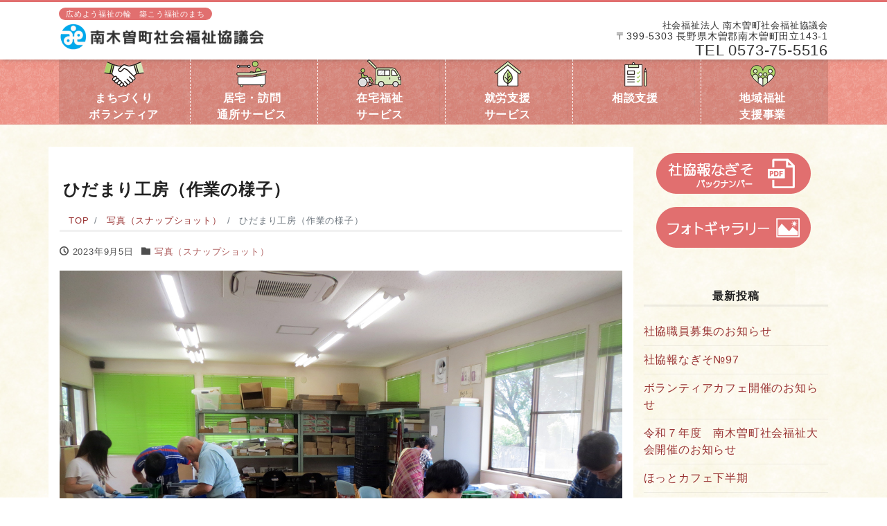

--- FILE ---
content_type: text/html; charset=UTF-8
request_url: https://www.nagisosyakyo.or.jp/snap-shot/%E3%81%84%E3%81%A1%E3%81%94%E7%8B%A9%E3%82%8A/
body_size: 8375
content:
<!DOCTYPE html>
<html dir="ltr" lang="ja" prefix="og: https://ogp.me/ns#" prefix="og: http://ogp.me/ns#"><head>
<meta charset="utf-8">
<meta name="viewport" content="width=device-width, initial-scale=1">
<meta name="description" content="">
<link rel="prev bookmark" href="https://www.nagisosyakyo.or.jp/info/%e3%83%9b%e3%83%bc%e3%83%a0%e3%83%9a%e3%83%bc%e3%82%b8%e3%83%aa%e3%83%8b%e3%83%a5%e3%83%bc%e3%82%a2%e3%83%ab%e3%81%97%e3%81%be%e3%81%97%e3%81%9f/" title="ホームページリニューアルしました">
<link rel="next bookmark" href="https://www.nagisosyakyo.or.jp/info/%e4%bb%a4%e5%92%8c5%e5%b9%b4%e5%ba%a6%e3%80%80%e5%8d%97%e6%9c%a8%e6%9b%bd%e7%94%ba%e7%a4%be%e4%bc%9a%e7%a6%8f%e7%a5%89%e5%a4%a7%e4%bc%9a%e9%96%8b%e5%82%ac%e3%81%ae%e3%81%8a%e7%9f%a5%e3%82%89%e3%81%9b/" title="令和5年度　南木曽町社会福祉大会開催のお知らせ">
<meta name="author" content="南木曽町社会福祉協議会">
<link rel="start" href="https://www.nagisosyakyo.or.jp" title="TOP">
<link rel="stylesheet" href="https://cdn.jsdelivr.net/npm/bootstrap-icons@1.10.5/font/bootstrap-icons.css">
<!-- OGP -->
<meta property="og:site_name" content="南木曽町社会福祉協議会">
<meta property="og:description" content="">
<meta property="og:title" content="ひだまり工房（作業の様子） | 南木曽町社会福祉協議会">
<meta property="og:url" content="https://www.nagisosyakyo.or.jp/snap-shot/%e3%81%84%e3%81%a1%e3%81%94%e7%8b%a9%e3%82%8a/">
<meta property="og:type" content="article">
<meta property="og:image" content="https://www.nagisosyakyo.or.jp/wp2/wp-content/uploads/2023/07/photo2023_03-1024x768.jpg">
<!-- twitter:card -->
<meta name="twitter:card" content="summary_large_image">
<title>ひだまり工房（作業の様子） | 南木曽町社会福祉協議会</title>

		<!-- All in One SEO 4.9.0 - aioseo.com -->
	<meta name="robots" content="max-image-preview:large" />
	<meta name="author" content="南木曽町社会福祉協議会"/>
	<link rel="canonical" href="https://www.nagisosyakyo.or.jp/snap-shot/%e3%81%84%e3%81%a1%e3%81%94%e7%8b%a9%e3%82%8a/" />
	<meta name="generator" content="All in One SEO (AIOSEO) 4.9.0" />
		<meta property="og:locale" content="ja_JP" />
		<meta property="og:site_name" content="南木曽町社会福祉協議会 | 広めよう福祉の輪　築こう福祉のまち" />
		<meta property="og:type" content="article" />
		<meta property="og:title" content="ひだまり工房（作業の様子） | 南木曽町社会福祉協議会" />
		<meta property="og:url" content="https://www.nagisosyakyo.or.jp/snap-shot/%e3%81%84%e3%81%a1%e3%81%94%e7%8b%a9%e3%82%8a/" />
		<meta property="article:published_time" content="2023-09-05T07:17:57+00:00" />
		<meta property="article:modified_time" content="2023-09-05T07:17:58+00:00" />
		<meta name="twitter:card" content="summary_large_image" />
		<meta name="twitter:title" content="ひだまり工房（作業の様子） | 南木曽町社会福祉協議会" />
		<script type="application/ld+json" class="aioseo-schema">
			{"@context":"https:\/\/schema.org","@graph":[{"@type":"BlogPosting","@id":"https:\/\/www.nagisosyakyo.or.jp\/snap-shot\/%e3%81%84%e3%81%a1%e3%81%94%e7%8b%a9%e3%82%8a\/#blogposting","name":"\u3072\u3060\u307e\u308a\u5de5\u623f\uff08\u4f5c\u696d\u306e\u69d8\u5b50\uff09 | \u5357\u6728\u66fd\u753a\u793e\u4f1a\u798f\u7949\u5354\u8b70\u4f1a","headline":"\u3072\u3060\u307e\u308a\u5de5\u623f\uff08\u4f5c\u696d\u306e\u69d8\u5b50\uff09","author":{"@id":"https:\/\/www.nagisosyakyo.or.jp\/author\/nagisosyakyo\/#author"},"publisher":{"@id":"https:\/\/www.nagisosyakyo.or.jp\/#organization"},"image":{"@type":"ImageObject","url":"https:\/\/www.nagisosyakyo.or.jp\/wp2\/wp-content\/uploads\/2023\/07\/photo2023_03.jpg","width":1280,"height":960,"caption":"\u3072\u3060\u307e\u308a\u5de5\u623f\u4f5c\u696d\u306e\u69d8\u5b50"},"datePublished":"2023-09-05T16:17:57+09:00","dateModified":"2023-09-05T16:17:58+09:00","inLanguage":"ja","mainEntityOfPage":{"@id":"https:\/\/www.nagisosyakyo.or.jp\/snap-shot\/%e3%81%84%e3%81%a1%e3%81%94%e7%8b%a9%e3%82%8a\/#webpage"},"isPartOf":{"@id":"https:\/\/www.nagisosyakyo.or.jp\/snap-shot\/%e3%81%84%e3%81%a1%e3%81%94%e7%8b%a9%e3%82%8a\/#webpage"},"articleSection":"\u5199\u771f\uff08\u30b9\u30ca\u30c3\u30d7\u30b7\u30e7\u30c3\u30c8\uff09"},{"@type":"BreadcrumbList","@id":"https:\/\/www.nagisosyakyo.or.jp\/snap-shot\/%e3%81%84%e3%81%a1%e3%81%94%e7%8b%a9%e3%82%8a\/#breadcrumblist","itemListElement":[{"@type":"ListItem","@id":"https:\/\/www.nagisosyakyo.or.jp#listItem","position":1,"name":"\u30db\u30fc\u30e0","item":"https:\/\/www.nagisosyakyo.or.jp","nextItem":{"@type":"ListItem","@id":"https:\/\/www.nagisosyakyo.or.jp\/category\/snap-shot\/#listItem","name":"\u5199\u771f\uff08\u30b9\u30ca\u30c3\u30d7\u30b7\u30e7\u30c3\u30c8\uff09"}},{"@type":"ListItem","@id":"https:\/\/www.nagisosyakyo.or.jp\/category\/snap-shot\/#listItem","position":2,"name":"\u5199\u771f\uff08\u30b9\u30ca\u30c3\u30d7\u30b7\u30e7\u30c3\u30c8\uff09","item":"https:\/\/www.nagisosyakyo.or.jp\/category\/snap-shot\/","nextItem":{"@type":"ListItem","@id":"https:\/\/www.nagisosyakyo.or.jp\/snap-shot\/%e3%81%84%e3%81%a1%e3%81%94%e7%8b%a9%e3%82%8a\/#listItem","name":"\u3072\u3060\u307e\u308a\u5de5\u623f\uff08\u4f5c\u696d\u306e\u69d8\u5b50\uff09"},"previousItem":{"@type":"ListItem","@id":"https:\/\/www.nagisosyakyo.or.jp#listItem","name":"\u30db\u30fc\u30e0"}},{"@type":"ListItem","@id":"https:\/\/www.nagisosyakyo.or.jp\/snap-shot\/%e3%81%84%e3%81%a1%e3%81%94%e7%8b%a9%e3%82%8a\/#listItem","position":3,"name":"\u3072\u3060\u307e\u308a\u5de5\u623f\uff08\u4f5c\u696d\u306e\u69d8\u5b50\uff09","previousItem":{"@type":"ListItem","@id":"https:\/\/www.nagisosyakyo.or.jp\/category\/snap-shot\/#listItem","name":"\u5199\u771f\uff08\u30b9\u30ca\u30c3\u30d7\u30b7\u30e7\u30c3\u30c8\uff09"}}]},{"@type":"Organization","@id":"https:\/\/www.nagisosyakyo.or.jp\/#organization","name":"\u5357\u6728\u66fd\u753a\u793e\u4f1a\u798f\u7949\u5354\u8b70\u4f1a","description":"\u5e83\u3081\u3088\u3046\u798f\u7949\u306e\u8f2a\u3000\u7bc9\u3053\u3046\u798f\u7949\u306e\u307e\u3061","url":"https:\/\/www.nagisosyakyo.or.jp\/","telephone":"+81573755516","logo":{"@type":"ImageObject","url":"https:\/\/www.nagisosyakyo.or.jp\/wp2\/wp-content\/uploads\/2023\/09\/cropped-logo_nsk0.png","@id":"https:\/\/www.nagisosyakyo.or.jp\/snap-shot\/%e3%81%84%e3%81%a1%e3%81%94%e7%8b%a9%e3%82%8a\/#organizationLogo"},"image":{"@id":"https:\/\/www.nagisosyakyo.or.jp\/snap-shot\/%e3%81%84%e3%81%a1%e3%81%94%e7%8b%a9%e3%82%8a\/#organizationLogo"}},{"@type":"Person","@id":"https:\/\/www.nagisosyakyo.or.jp\/author\/nagisosyakyo\/#author","url":"https:\/\/www.nagisosyakyo.or.jp\/author\/nagisosyakyo\/","name":"\u5357\u6728\u66fd\u753a\u793e\u4f1a\u798f\u7949\u5354\u8b70\u4f1a","image":{"@type":"ImageObject","@id":"https:\/\/www.nagisosyakyo.or.jp\/snap-shot\/%e3%81%84%e3%81%a1%e3%81%94%e7%8b%a9%e3%82%8a\/#authorImage","url":"https:\/\/secure.gravatar.com\/avatar\/77432e412c68d69a6c788a1f844383230700e0cb3b3d1518db1acc0cd948258b?s=96&d=mm&r=g","width":96,"height":96,"caption":"\u5357\u6728\u66fd\u753a\u793e\u4f1a\u798f\u7949\u5354\u8b70\u4f1a"}},{"@type":"WebPage","@id":"https:\/\/www.nagisosyakyo.or.jp\/snap-shot\/%e3%81%84%e3%81%a1%e3%81%94%e7%8b%a9%e3%82%8a\/#webpage","url":"https:\/\/www.nagisosyakyo.or.jp\/snap-shot\/%e3%81%84%e3%81%a1%e3%81%94%e7%8b%a9%e3%82%8a\/","name":"\u3072\u3060\u307e\u308a\u5de5\u623f\uff08\u4f5c\u696d\u306e\u69d8\u5b50\uff09 | \u5357\u6728\u66fd\u753a\u793e\u4f1a\u798f\u7949\u5354\u8b70\u4f1a","inLanguage":"ja","isPartOf":{"@id":"https:\/\/www.nagisosyakyo.or.jp\/#website"},"breadcrumb":{"@id":"https:\/\/www.nagisosyakyo.or.jp\/snap-shot\/%e3%81%84%e3%81%a1%e3%81%94%e7%8b%a9%e3%82%8a\/#breadcrumblist"},"author":{"@id":"https:\/\/www.nagisosyakyo.or.jp\/author\/nagisosyakyo\/#author"},"creator":{"@id":"https:\/\/www.nagisosyakyo.or.jp\/author\/nagisosyakyo\/#author"},"image":{"@type":"ImageObject","url":"https:\/\/www.nagisosyakyo.or.jp\/wp2\/wp-content\/uploads\/2023\/07\/photo2023_03.jpg","@id":"https:\/\/www.nagisosyakyo.or.jp\/snap-shot\/%e3%81%84%e3%81%a1%e3%81%94%e7%8b%a9%e3%82%8a\/#mainImage","width":1280,"height":960,"caption":"\u3072\u3060\u307e\u308a\u5de5\u623f\u4f5c\u696d\u306e\u69d8\u5b50"},"primaryImageOfPage":{"@id":"https:\/\/www.nagisosyakyo.or.jp\/snap-shot\/%e3%81%84%e3%81%a1%e3%81%94%e7%8b%a9%e3%82%8a\/#mainImage"},"datePublished":"2023-09-05T16:17:57+09:00","dateModified":"2023-09-05T16:17:58+09:00"},{"@type":"WebSite","@id":"https:\/\/www.nagisosyakyo.or.jp\/#website","url":"https:\/\/www.nagisosyakyo.or.jp\/","name":"\u793e\u4f1a\u798f\u7949\u6cd5\u4eba \u5357\u6728\u66fd\u753a\u793e\u4f1a\u798f\u7949\u5354\u8b70\u4f1a","alternateName":"\u5357\u6728\u66fd\u753a\u793e\u4f1a\u798f\u7949\u5354\u8b70\u4f1a","description":"\u5e83\u3081\u3088\u3046\u798f\u7949\u306e\u8f2a\u3000\u7bc9\u3053\u3046\u798f\u7949\u306e\u307e\u3061","inLanguage":"ja","publisher":{"@id":"https:\/\/www.nagisosyakyo.or.jp\/#organization"}}]}
		</script>
		<!-- All in One SEO -->

<link rel='dns-prefetch' href='//fonts.googleapis.com' />
<link rel="alternate" type="application/rss+xml" title="南木曽町社会福祉協議会 &raquo; フィード" href="https://www.nagisosyakyo.or.jp/feed/" />
<link rel="alternate" type="application/rss+xml" title="南木曽町社会福祉協議会 &raquo; コメントフィード" href="https://www.nagisosyakyo.or.jp/comments/feed/" />
<link rel="alternate" type="text/calendar" title="南木曽町社会福祉協議会 &raquo; iCal フィード" href="https://www.nagisosyakyo.or.jp/events/?ical=1" />
<link rel="alternate" title="oEmbed (JSON)" type="application/json+oembed" href="https://www.nagisosyakyo.or.jp/wp-json/oembed/1.0/embed?url=https%3A%2F%2Fwww.nagisosyakyo.or.jp%2Fsnap-shot%2F%25e3%2581%2584%25e3%2581%25a1%25e3%2581%2594%25e7%258b%25a9%25e3%2582%258a%2F" />
<link rel="alternate" title="oEmbed (XML)" type="text/xml+oembed" href="https://www.nagisosyakyo.or.jp/wp-json/oembed/1.0/embed?url=https%3A%2F%2Fwww.nagisosyakyo.or.jp%2Fsnap-shot%2F%25e3%2581%2584%25e3%2581%25a1%25e3%2581%2594%25e7%258b%25a9%25e3%2582%258a%2F&#038;format=xml" />
<style id='wp-img-auto-sizes-contain-inline-css'>
img:is([sizes=auto i],[sizes^="auto," i]){contain-intrinsic-size:3000px 1500px}
/*# sourceURL=wp-img-auto-sizes-contain-inline-css */
</style>
<style id='wp-emoji-styles-inline-css'>

	img.wp-smiley, img.emoji {
		display: inline !important;
		border: none !important;
		box-shadow: none !important;
		height: 1em !important;
		width: 1em !important;
		margin: 0 0.07em !important;
		vertical-align: -0.1em !important;
		background: none !important;
		padding: 0 !important;
	}
/*# sourceURL=wp-emoji-styles-inline-css */
</style>
<link rel='stylesheet' id='wp-block-library-css' href='https://www.nagisosyakyo.or.jp/wp2/wp-includes/css/dist/block-library/style.min.css?ver=6.9' media='all' />

<link rel='stylesheet' id='liquid-blocks-css' href='https://www.nagisosyakyo.or.jp/wp2/wp-content/plugins/liquid-blocks/css/block.css?ver=1.1.1' media='all' />
<link rel='stylesheet' id='contact-form-7-css' href='https://www.nagisosyakyo.or.jp/wp2/wp-content/plugins/contact-form-7/includes/css/styles.css?ver=6.1.3' media='all' />
<link rel='stylesheet' id='liquid-slider-css' href='https://www.nagisosyakyo.or.jp/wp2/wp-content/plugins/liquid-slider/css/style.css?ver=6.9' media='all' />
<link rel='stylesheet' id='whats-new-style-css' href='https://www.nagisosyakyo.or.jp/wp2/wp-content/plugins/whats-new-genarator/whats-new.css?ver=2.0.2' media='all' />
<link rel='stylesheet' id='widgetopts-styles-css' href='https://www.nagisosyakyo.or.jp/wp2/wp-content/plugins/widget-options/assets/css/widget-options.css?ver=4.0.7' media='all' />
<link rel='stylesheet' id='bootstrap-css' href='https://www.nagisosyakyo.or.jp/wp2/wp-content/themes/liquid-corporate/css/bootstrap.min.css?ver=9999' media='all' />
<link rel='stylesheet' id='icomoon-css' href='https://www.nagisosyakyo.or.jp/wp2/wp-content/themes/liquid-corporate/css/icomoon.css?ver=6.9' media='all' />
<link rel='stylesheet' id='liquid-style-css' href='https://www.nagisosyakyo.or.jp/wp2/wp-content/themes/liquid-corporate/style.css?ver=6.9' media='all' />
<link rel='stylesheet' id='child-style-css' href='https://www.nagisosyakyo.or.jp/wp2/wp-content/themes/liquid-corporate-child/style.css?ver=6.9' media='all' />
<link rel='stylesheet' id='liquid-block-style-css' href='https://www.nagisosyakyo.or.jp/wp2/wp-content/themes/liquid-corporate/css/block.css?ver=9999' media='all' />
<link rel='stylesheet' id='wp-members-css' href='https://www.nagisosyakyo.or.jp/wp2/wp-content/plugins/wp-members/assets/css/forms/generic-no-float.min.css?ver=3.5.4.3' media='all' />
<link rel='stylesheet' id='mm-compiled-options-mobmenu-css' href='https://www.nagisosyakyo.or.jp/wp2/wp-content/uploads/dynamic-mobmenu.css?ver=2.8.8-501' media='all' />
<link rel='stylesheet' id='mm-google-webfont-alegreya-css' href='//fonts.googleapis.com/css?family=Alegreya%3Ainherit%2C100%2C400&#038;subset=latin%2Clatin-ext&#038;ver=6.9' media='all' />
<link rel='stylesheet' id='mm-google-webfont-montserrat-css' href='//fonts.googleapis.com/css?family=Montserrat%3Ainherit%2C400&#038;subset=latin%2Clatin-ext&#038;ver=6.9' media='all' />
<link rel='stylesheet' id='cssmobmenu-icons-css' href='https://www.nagisosyakyo.or.jp/wp2/wp-content/plugins/mobile-menu/includes/css/mobmenu-icons.css?ver=6.9' media='all' />
<link rel='stylesheet' id='cssmobmenu-css' href='https://www.nagisosyakyo.or.jp/wp2/wp-content/plugins/mobile-menu/includes/css/mobmenu.css?ver=2.8.8' media='all' />
<script src="https://www.nagisosyakyo.or.jp/wp2/wp-includes/js/jquery/jquery.min.js?ver=3.7.1" id="jquery-core-js"></script>
<script src="https://www.nagisosyakyo.or.jp/wp2/wp-includes/js/jquery/jquery-migrate.min.js?ver=3.4.1" id="jquery-migrate-js"></script>
<script src="https://www.nagisosyakyo.or.jp/wp2/wp-content/themes/liquid-corporate/js/bootstrap.min.js?ver=9999" id="bootstrap-js"></script>
<script src="https://www.nagisosyakyo.or.jp/wp2/wp-content/plugins/mobile-menu/includes/js/mobmenu.js?ver=2.8.8" id="mobmenujs-js"></script>
<link rel="https://api.w.org/" href="https://www.nagisosyakyo.or.jp/wp-json/" /><link rel="alternate" title="JSON" type="application/json" href="https://www.nagisosyakyo.or.jp/wp-json/wp/v2/posts/3460" /><link rel="EditURI" type="application/rsd+xml" title="RSD" href="https://www.nagisosyakyo.or.jp/wp2/xmlrpc.php?rsd" />
<link rel='shortlink' href='https://www.nagisosyakyo.or.jp/?p=3460' />
<meta name="tec-api-version" content="v1"><meta name="tec-api-origin" content="https://www.nagisosyakyo.or.jp"><link rel="alternate" href="https://www.nagisosyakyo.or.jp/wp-json/tribe/events/v1/" /><style id="custom-background-css">
body.custom-background { background-color: #ffffff; background-image: url("https://www.nagisosyakyo.or.jp/wp2/wp-content/uploads/2023/07/bg_body.jpg"); background-position: center bottom; background-size: contain; background-repeat: repeat; background-attachment: fixed; }
</style>
	<link rel="icon" href="https://www.nagisosyakyo.or.jp/wp2/wp-content/uploads/2023/09/cropped-favi_nsk-32x32.png" sizes="32x32" />
<link rel="icon" href="https://www.nagisosyakyo.or.jp/wp2/wp-content/uploads/2023/09/cropped-favi_nsk-192x192.png" sizes="192x192" />
<link rel="apple-touch-icon" href="https://www.nagisosyakyo.or.jp/wp2/wp-content/uploads/2023/09/cropped-favi_nsk-180x180.png" />
<meta name="msapplication-TileImage" content="https://www.nagisosyakyo.or.jp/wp2/wp-content/uploads/2023/09/cropped-favi_nsk-270x270.png" />
		<style id="wp-custom-css">
			.rwd {
	display: none;
}
.headline {
	padding:0;
}
.logo_text {
	background:#fff;
	padding-bottom:0;
	margin-bottom:0;
}
.subttl {
	background:#e16f6f;
	color:#fff;
	font-size:11px !important;
	padding:3px 10px !important;
	border-radius:10px;
}
.com_adr {
	font-size:0.875em;
}
.com_tel {
	font-size:1.375em !important;
	font-weight:500 !important;
}
.navbar {
	background:url(https://www.nagisosyakyo.or.jp/wp2/wp-content/themes/liquid-corporate-child/images/bg_dark.png);
}
.nav {
	background-color: rgba(0, 0, 0, 0.1);
}
.navbar-nav {
	justify-content:center;
}
.nav .nav-item {
	margin:0 auto;
	padding:0 3px;
	width:180px;
	border-left:1px dashed #fff;
}
.nav .nav-item:first-child {
	border-left:0 !important;
}
.navbar .nav-item a {
	text-align:center;
	color:#fff !important;
	font-size:1em !important;
	font-weight:600;
	padding:0;
}
.nav a:hover {
	background-color: rgba(255, 204, 102, 0.5);
}
.cover {
	padding:1px 30px 0;
	margin-bottom:0;
	background:url(https://www.nagisosyakyo.or.jp/wp2/wp-content/themes/liquid-corporate-child/images/bg_light.png);
}
.imgcover img {
	border-radius:0 0 100vh 100vh;
	object-fit: cover;
	height:auto;
	max-height:660px;
}
.imgcover h3 {
	color:#555555;
	text-shadow:3px 3px 3px #fff, -3px -3px 3px #fff, -3px 3px 3px #fff, 3px -3px 3px #fff;
}
.carousel-indicators {
	display:none;
}
.page .ttl_h1 {
	font-size:2.5em !important;
	text-align:center;
	border:none;
	margin-bottom:50px;
	letter-spacing:0.08em;
	color:#555555;
}
.page:not(.home) .page table td, .page table th {
font-size:0.938em;
vertical-align:middle;
}
.page:not(.home) .page table tr td:nth-of-type(1) {
 width:10%;
 text-align:center;
 vertical-align:middle;
 background:#eeede3;
}
.page h2.nsk span {
	border-bottom:none;
}
.page h2.nsk {
	position: relative;
	padding: .3em;
	margin-top:30px;
	text-align: center;
	color:#993333 !important;
}
.page h2.nsk::before {
 content: "";
 position: absolute;
 top: -20%;
 left: 50%;
 width: 150px;
 height: 130%;
 border-radius: 50%;
 border: 5px solid #e16f6f;
 border-left-color: transparent;
 border-right-color: transparent;
 transform: translateX(-50%);
}
.mainarea {
	padding:2em 0.5em 1em;
}
.post .ttl_h1 {
	font-size:x-large !important;
}
.post p {
	line-height:1.8;
}
.post .mainarea {
	background:#fff;
	padding:3em 1em 1em;
}
/* table ko-go*/
.wp-block-table.is-style-stripes tbody tr:nth-child(odd) {
background-color: #eeede3 !important;
}
/* font-small-0.9 */
.font-s {
	font-size:90%;
}
/* ahref-none */
.no-link {
	pointer-events: none;
}
/* download-button */
.wp-block-file .wp-block-file__button {
	background-color:#edbd62 !important;
}
/* whatsnew-mark */
.whatsnew span.newmark {
	background:#73B1CA;
}
.widget .ttl {
	text-align:center;
}
.sidebar .col-12 {
	margin-bottom:1em;
}
footer {
	border-top:6px double #dfa535;
	color:#333;
	padding-bottom:0;
}
footer a {
	color:#333 !important;
}
/* google-captha-none */
.grecaptcha-badge {
	visibility: hidden;
}
.copy {
	font-size:0.925em;
}
/* ul-Event */
.ecs-event-list, .entry-title {
	list-style: none;
	font-size:1.063em;
	padding-left:5px;
}
.ecs-event-list h4::before, .entry-title li::before {
 content:"";
 width:  10px;
 height:  10px;
 display:  inline-block;
 background-color: #F44336;
 border-radius:  50%;
 position:  relative;
 top: -1px;
 margin-right:3px;
}
.ecs-event-list li {
	font-size:0.938em;
	margin-bottom:8px;
	border-bottom:1px solid #ccc;
}
.page:not(.home) .tribe-event-date-start, .tribe-event-time {
font-size:1em;
padding-left:8px;
}
/* salon */
.salon .ttl_h1 {
	color:#e16f6f;
}
.salon h3 {
	font-size:x-large;
	margin:0;
	letter-spacing:0.2em;
}
.salon td, .salon th {
	vertical-align:middle;
}
.salon img {
	width:600px;
	border-radius:10px;
	object-fit: cover;
}
/* ------------------------------------
// @media
------------------------------------ */
/* Large devices (desktops, less than 1200px) */
@media (max-width: 1199.98px) {
.nav .nav-item {
 width:auto;
 border-left:0;
}
.navbar .nav-item a {
font-size:small !important;
}
}
/* Medium devices (tablets, less than 992px) */
@media (max-width: 991.98px) {
.cover {
padding:initial;
}
#liquid_slider-2 h3 {
font-size:1em;
line-height:2;
}
.sidebar .col-12 {
border:none;
}
}
/* Small devices (landscape phones, less than 768px) */
@media (max-width: 767.98px) {
.page:not(.home) .special_header .nav-item img {
display:none;
}
.special_header .nav-item a {
font-weight:bold;
line-height:1.7;
margin:3px 0;
}
.imgcover img {
height:400px;
object-fit: cover;
}
.page .ttl_h1 {
letter-spacing:initial;
margin:5px auto;
font-size:1.7em !important;
}
}
/* Extra small devices (portrait phones, less than 576px) */
@media (max-width: 575.98px) {
.imgcover img {
height:300px;
border-radius:0;
}
.com_tel {
font-size:large !important;
}
.page h2.nsk {
font-size:1.4em;
}
.page:not(.home) .page table tr td:nth-of-type(1) {
font-size:0.688em;
padding:0;
}
.post .ttl_h1 {
letter-spacing:initial;
font-size:1.4em !important;
}
.post p {
 line-height:initial;
}
/* br-none */
.br-none br {
 display: none;
}
}		</style>
		
<!--[if lt IE 9]>
<meta http-equiv="X-UA-Compatible" content="IE=edge">
<script type="text/javascript" src="https://oss.maxcdn.com/html5shiv/3.7.2/html5shiv.min.js"></script>
<script type="text/javascript" src="https://oss.maxcdn.com/respond/1.4.2/respond.min.js"></script>
<![endif]-->


<!-- hreflang -->
<!-- CSS -->
<style>
/*  customize  */
body, .post_time, .post_cat {
    color: #222222 !important;
}
.liquid_bg, .carousel-indicators .active, .icon_big, .navbar-nav > .nav-item:last-child:not(.sticky-none) a,
.has-liquid-theme-background-color {
    background-color: #e16f6f !important;
}
.liquid_bc, .post_body h1 span, .post_body h2 span, .ttl span,
.widget h1 > span, .widget h2 > span,
.archive .ttl_h1, .search .ttl_h1, .headline, .formbox a,
.has-liquid-theme-background-color.is-style-blockbox {
    border-color: #e16f6f !important;
}
.breadcrumb {
    border-top: 3px solid #e16f6f !important;
}
.liquid_color, .navbar .current-menu-item, .navbar .current-menu-parent, .navbar .current_page_item,
.has-liquid-theme-color {
    color: #e16f6f !important;
}
a, a:hover, a:active, a:visited,
.post_body a, .post_body a:hover, .post_body a:active, .post_body a:visited,
footer a, footer a:hover, footer a:active, footer a:visited {
    color: #993333;
}
.dropdown-menu, .dropdown-item:focus, .dropdown-item:hover {
    background-color: #ffffff;
}
body .headline, body .headline a, .navbar, body .navbar a {
    color: #333333 !important;
}
.headline .sns a, .navbar-toggler .icon-bar {
    background-color: #333333 !important;
}
.headline, .navbar, .dropdown-menu, .dropdown-item:focus, .dropdown-item:hover {
    background-color: #ffffff !important;
}
.headline .sns .icon {
    color: #ffffff !important;
}
/*  custom head  */
body {
	font-family: 'Avenir', 'Helvetica Neue', 'Helvetica', 'Arial', 'Osaka', 'Hiragino Sans', 'ヒラギノ角ゴシック', 'メイリオ', Meiryo, YuGothic, 'Yu Gothic', sans-serif;
	letter-spacing: 0.05em;
}
.post_body a:link {
	text-decoration: none;
}
a:visited {
	color:inherit;
}
.logo img {
	position: absolute;
	z-index:0;
	margin-top:-5px;
	padding:0;
	height: 54px !important;
}
.uline a {
	border-bottom:1px solid #993333;
	padding-bottom: 1px;
}
.breadcrumb {
	border-top:0 !important;
}

/* Large devices (desktops, less than 1200px) */
@media (max-width: 1199.98px) {
}
/* Medium devices (tablets, less than 992px) */
@media (max-width: 991.98px) {
 .row .logo img {
height:px !important;
position:static;
margin-left:-15px;
padding-top:0em;
}
.row .subttl {
padding:0;
}
}
@media (min-width: 768px) {
 .mainarea.col-md-8 {
 -ms-flex: 0 0 74%;
 flex: 0 0 74%;
 max-width: 74%;
}
 .sidebar.col-md-4 {
 -ms-flex: 0 0 26%;
 flex: 0 0 26%;
 max-width: 26%;
}
}</style>
</head>

<body class="wp-singular post-template-default single single-post postid-3460 single-format-standard custom-background wp-theme-liquid-corporate wp-child-theme-liquid-corporate-child tribe-no-js category_25 mob-menu-slideout-over">


<div class="wrapper">
<div class="headline">

    <div class="logo_text">
        <div class="container">
            <div class="row">
                <div class="col-md-3 order-md-last">
                                    </div>
                <div class="col-md-9 order-md-first">
                                        <div class="subttl">
                        広めよう福祉の輪　築こう福祉のまち                    </div>
                                    </div>
            </div>
                    </div>
    </div>

    <div class="container">
        <div class="row">
             <div class="col-sm-6">
                <a href="https://www.nagisosyakyo.or.jp" title="南木曽町社会福祉協議会" class="logo">
                                       <img src="https://www.nagisosyakyo.or.jp/wp2/wp-content/uploads/2023/09/logo_nsk.svg" alt="南木曽町社会福祉協議会">
                                    </a>
            </div>
            <div class="col-sm-6">
                                                <div class="com">
                                        <div class="com_name">社会福祉法人 南木曽町社会福祉協議会</div>
                    					                     <div class="com_adr">〒399-5303 長野県木曽郡南木曽町田立143-1</div>
                                                            <div class="com_tel">TEL 0573-75-5516</div>
                                                        </div>
                            </div>
        </div>
    </div>
</div>
<nav class="navbar navbar-light navbar-expand-md flex-column">
    <div class="container">
                <!-- Global Menu -->
        <ul id="menu-%e3%83%98%e3%83%83%e3%83%80%e3%83%bc%ef%bc%88pc%ef%bc%89" class="nav navbar-nav global-menu-fixed"><li id="menu-item-2808" class="menu-item menu-item-type-post_type menu-item-object-page menu-item-2808 nav-item"><a href="https://www.nagisosyakyo.or.jp/comm-support/" title="福祉のまちづくり＆ボランティア"><img src="https://www.nagisosyakyo.or.jp/wp2/wp-content/themes/liquid-corporate-child/images/ico_hukusi.png"><br>まちづくり<br>ボランティア</a></li>
<li id="menu-item-2809" class="menu-item menu-item-type-post_type menu-item-object-page menu-item-2809 nav-item"><a href="https://www.nagisosyakyo.or.jp/welfare/" title="居宅・訪問・通所サービス"><img src="https://www.nagisosyakyo.or.jp/wp2/wp-content/themes/liquid-corporate-child/images/ico_kyotaku.png"><br>居宅・訪問<br>通所サービス</a></li>
<li id="menu-item-2810" class="menu-item menu-item-type-post_type menu-item-object-page menu-item-2810 nav-item"><a href="https://www.nagisosyakyo.or.jp/home-welfare/" title="在宅福祉サービス"><img src="https://www.nagisosyakyo.or.jp/wp2/wp-content/themes/liquid-corporate-child/images/ico_zaitaku.png"><br>在宅福祉<br>サービス</a></li>
<li id="menu-item-2811" class="menu-item menu-item-type-post_type menu-item-object-page menu-item-2811 nav-item"><a href="https://www.nagisosyakyo.or.jp/work/" title="就労支援サービス"><img src="https://www.nagisosyakyo.or.jp/wp2/wp-content/themes/liquid-corporate-child/images/ico_syuro.png"><br>就労支援<br>サービス</a></li>
<li id="menu-item-2812" class="menu-item menu-item-type-post_type menu-item-object-page menu-item-2812 nav-item"><a href="https://www.nagisosyakyo.or.jp/consult/" title="相談支援"><img src="https://www.nagisosyakyo.or.jp/wp2/wp-content/themes/liquid-corporate-child/images/ico_jiritu.png"><br>相談支援</a></li>
<li id="menu-item-3722" class="sticky-none menu-item menu-item-type-post_type menu-item-object-page menu-item-3722 nav-item"><a href="https://www.nagisosyakyo.or.jp/list-salons/" title="いきいき地域福祉支援事業"><img src="https://www.nagisosyakyo.or.jp/wp2/wp-content/themes/liquid-corporate-child/images/ico_salon.png"><br>地域福祉<br>支援事業</a></li>
</ul>                <button type="button" class="navbar-toggler collapsed">
            <span class="sr-only">Menu</span>
            <span class="icon-bar top-bar"></span>
            <span class="icon-bar middle-bar"></span>
            <span class="icon-bar bottom-bar"></span>
        </button>
            </div>
        <div class="container searchform_nav d-none d-md-none">
        <div class="searchform">
    <form action="https://www.nagisosyakyo.or.jp/" method="get" class="search-form">
        <fieldset class="form-group">
            <label class="screen-reader-text">検索</label>
            <input type="text" name="s" value="" placeholder="検索" class="form-control search-text">
            <button type="submit" value="Search" class="btn btn-primary"><i class="icon icon-search"></i></button>
        </fieldset>
    </form>
</div>    </div>
</nav>
<div class="detail post-3460 post type-post status-publish format-standard has-post-thumbnail hentry category-snap-shot">
    <div class="container">
        <div class="row">
            <div class="col-md-8 mainarea">

                                
                
                <h1 class="ttl_h1 entry-title" title="ひだまり工房（作業の様子）">
                    ひだまり工房（作業の様子）                </h1>

                <!-- pan -->
                                <nav aria-label="breadcrumb">
                    <ul class="breadcrumb" itemscope itemtype="http://schema.org/BreadcrumbList">
                        <li class="breadcrumb-item" itemprop="itemListElement" itemscope itemtype="http://schema.org/ListItem">
                            <a href="https://www.nagisosyakyo.or.jp" itemprop="item"><span itemprop="name">TOP</span></a>
                            <meta itemprop="position" content="1">
                        </li>
                                                                                                                        <li class="breadcrumb-item" itemprop="itemListElement" itemscope itemtype="http://schema.org/ListItem">
                            <a href="https://www.nagisosyakyo.or.jp/category/snap-shot/" itemprop="item"><span itemprop="name">写真（スナップショット）</span></a>
                            <meta itemprop="position" content="2">
                        </li>
                                                                                                <li class="breadcrumb-item active" itemprop="itemListElement" itemscope itemtype="http://schema.org/ListItem" aria-current="page">
                            <a href="https://www.nagisosyakyo.or.jp/snap-shot/%e3%81%84%e3%81%a1%e3%81%94%e7%8b%a9%e3%82%8a/" itemprop="item" aria-disabled="true"><span itemprop="name">ひだまり工房（作業の様子）</span></a>
                            <meta itemprop="position" content="3">
                        </li>
                    </ul>
                </nav>

                <div class="detail_text">

                    
                    <div class="post_meta">
                        <span class="post_time">
                                                        <i class="icon icon-clock" title=" 2023/09/05 16:17"></i> <time class="date updated">2023年9月5日</time>
                                                    </span>
                                                <span class="post_cat"><i class="icon icon-folder"></i>
                            <a href="https://www.nagisosyakyo.or.jp/category/snap-shot/" rel="category tag">写真（スナップショット）</a>                        </span>
                                            </div>

                    
                    
                    <!-- content -->
                    <div class="post_body">
                        						
						<!--customfield-->
																	  <p><img src="https://www.nagisosyakyo.or.jp/wp2/wp-content/uploads/2023/07/photo2023_03.jpg"></p>
<!--/customfield-->
						
                    </div>
                    
                    
                                        
                    <!-- form -->
                    
                </div>
                                <div class="detail_comments">
                    
<div id="comments" class="comments-area">

	
	
	
</div><!-- .comments-area -->
                </div>
                
                <nav>
                    <ul class="pagination justify-content-between">
                        <li><a href="https://www.nagisosyakyo.or.jp/snap-shot/%e3%81%84%e3%81%a1%e3%81%94%e7%8b%a9%e3%82%8a-2/" class="badge-pill" title="いちご狩り">&laquo; Prev</a></li>                    </ul>
                </nav>

                
            </div><!-- /col -->
            <div class="col-md-4 sidebar">
        <div class="row widgets position-sticky">
        <div id="custom_html-3" class="widget_text extendedwopts-md-center col-12"><div class="widget_text extendedwopts-md-center widget widget_custom_html"><div class="textwidget custom-html-widget"><p><a href="https://www.nagisosyakyo.or.jp/category/syakyoho/"><img src="https://www.nagisosyakyo.or.jp/wp2/wp-content/themes/liquid-corporate-child/images/ba_letterback.png"></a><br><a href="https://www.nagisosyakyo.or.jp/category/snap-shot/"><img src="https://www.nagisosyakyo.or.jp/wp2/wp-content/themes/liquid-corporate-child/images/ba_pg.png"></a></p></div></div></div>
		<div id="recent-posts-2" class="col-12"><div class="widget widget_recent_entries">
		<div class="ttl">最新投稿</div>
		<ul>
											<li>
					<a href="https://www.nagisosyakyo.or.jp/info/%e7%a4%be%e5%8d%94%e8%81%b7%e5%93%a1%e5%8b%9f%e9%9b%86%e3%81%ae%e3%81%8a%e7%9f%a5%e3%82%89%e3%81%9b-4/">社協職員募集のお知らせ</a>
									</li>
											<li>
					<a href="https://www.nagisosyakyo.or.jp/syakyoho/%e7%a4%be%e5%8d%94%e5%a0%b1%e3%81%aa%e3%81%8e%e3%81%9d%e2%84%9697/">社協報なぎそ№97</a>
									</li>
											<li>
					<a href="https://www.nagisosyakyo.or.jp/info/%e3%83%9c%e3%83%a9%e3%83%b3%e3%83%86%e3%82%a3%e3%82%a2%e3%82%ab%e3%83%95%e3%82%a7%e9%96%8b%e5%82%ac%e3%81%ae%e3%81%8a%e7%9f%a5%e3%82%89%e3%81%9b/">ボランティアカフェ開催のお知らせ</a>
									</li>
											<li>
					<a href="https://www.nagisosyakyo.or.jp/info/%e4%bb%a4%e5%92%8c%ef%bc%97%e5%b9%b4%e5%ba%a6%e3%80%80%e5%8d%97%e6%9c%a8%e6%9b%bd%e7%94%ba%e7%a4%be%e4%bc%9a%e7%a6%8f%e7%a5%89%e5%a4%a7%e4%bc%9a%e9%96%8b%e5%82%ac%e3%81%ae%e3%81%8a%e7%9f%a5%e3%82%89/">令和７年度　南木曽町社会福祉大会開催のお知らせ</a>
									</li>
											<li>
					<a href="https://www.nagisosyakyo.or.jp/info/%e3%81%bb%e3%81%a3%e3%81%a8%e3%82%ab%e3%83%95%e3%82%a7%e4%b8%8b%e5%8d%8a%e6%9c%9f/">ほっとカフェ下半期</a>
									</li>
											<li>
					<a href="https://www.nagisosyakyo.or.jp/info/%e5%bc%81%e8%ad%b7%e5%a3%ab%e3%81%ab%e3%82%88%e3%82%8b%e7%84%a1%e6%96%99%e7%9b%b8%e8%ab%87%e4%bc%9a-3/">弁護士による無料相談会</a>
									</li>
											<li>
					<a href="https://www.nagisosyakyo.or.jp/info/%e8%81%b7%e5%93%a1%e5%8b%9f%e9%9b%86/">職員募集</a>
									</li>
					</ul>

		</div></div><div id="search-2" class="col-12"><div class="widget widget_search"><div class="searchform">
    <form action="https://www.nagisosyakyo.or.jp/" method="get" class="search-form">
        <fieldset class="form-group">
            <label class="screen-reader-text">検索</label>
            <input type="text" name="s" value="" placeholder="検索" class="form-control search-text">
            <button type="submit" value="Search" class="btn btn-primary"><i class="icon icon-search"></i></button>
        </fieldset>
    </form>
</div></div></div>    </div>
    </div>
        </div><!-- /row -->
    </div><!-- /container -->
</div><!-- /detail -->

--- FILE ---
content_type: text/css
request_url: https://www.nagisosyakyo.or.jp/wp2/wp-content/themes/liquid-corporate-child/style.css?ver=6.9
body_size: 42
content:
@charset "utf-8";
/*
Theme Name: LIQUID CORPORATE Child
Theme URI: https://lqd.jp/wp/
Description: LIQUID PRESS THEME
Author: LIQUID DESIGN
Author URI: https://lqd.jp/
Template: liquid-corporate
Version: 9999
*/
/* Child Styles */
/*.page:not(.home) .page table tr td:nth-of-type(1){
  width:10%;
	text-align:center;
	vertical-align:middle;
	background:#f5f5f5;
	font-size:0.88em;
}*/

--- FILE ---
content_type: image/svg+xml
request_url: https://www.nagisosyakyo.or.jp/wp2/wp-content/uploads/2023/09/logo_nsk.svg
body_size: 126302
content:
<?xml version="1.0" encoding="utf-8"?>
<!-- Generator: Adobe Illustrator 15.0.0, SVG Export Plug-In  -->
<!DOCTYPE svg PUBLIC "-//W3C//DTD SVG 1.1//EN" "http://www.w3.org/Graphics/SVG/1.1/DTD/svg11.dtd" [
	<!ENTITY ns_flows "http://ns.adobe.com/Flows/1.0/">
]>
<svg version="1.1"
	 xmlns="http://www.w3.org/2000/svg" xmlns:xlink="http://www.w3.org/1999/xlink" xmlns:a="http://ns.adobe.com/AdobeSVGViewerExtensions/3.0/"
	 x="0px" y="0px" width="400px" height="72px" viewBox="34 57 400 72" enable-background="new 34 57 400 72" xml:space="preserve">
<defs>
</defs>
<rect display="none" fill="#666666" width="481" height="205"/>
<g id="logo.psd_3_" display="none">
	<defs>
		<rect id="SVGID_2_" x="29" y="54.84" width="424" height="76.32"/>
	</defs>
	<clipPath id="SVGID_4_" display="inline">
		<use xlink:href="#SVGID_2_"  display="none" overflow="visible"/>
	</clipPath>
	<g transform="matrix(1 0 0 1 3.787536e-006 -8.162042e-007)" clip-path="url(#SVGID_4_)">
		
			<image display="inline" overflow="visible" width="608" height="108" id="Okuwa_Elementary_School__x2B__大桑村立_大桑小学校_1_" xlink:href="[data-uri]
GXRFWHRTb2Z0d2FyZQBBZG9iZSBJbWFnZVJlYWR5ccllPAAASxNJREFUeNrsfQmYVsWVdkG3jTQ0
gi2NoCCiYlzBEDEoTlolRpOQaBzIYIxx0MdMzGIyGDWj+WMSzW/ya1aD0RHXKBM3NBgXFm1XlMgI
gqKtLIIBWRtoWRoa+j8v96109e2629f3fgvU+zzn6eW7X926datOvXXOqVOdVEK0tLSUy4+eIr1E
DhQpMz5uElkjsqlTp06rE5RZKT8OE6k2yvlQyliuHIoK8q6q+O4TQ97nsoAyh/jKXCPXvuVa22Ev
GlfV1Ks1Il18H68S2SLSIPKxjI1dGdelv/w42KjHOpFFct8te3D7Y/7pK1LOf20QeU+eebPrnQ5Z
ozxBRwXh2l/kGJGRIsNEzhSpNC7DgK0TWSjXPyE/l8QkZBj0vxD5Iv9eKXIzxaG4cJLImBy/+82A
/98kMsr4e4rIV1xTO+wFBKxCfgwS+RJ16hnGglRjpshSkTkic+U780WvfpxhtcaKTCAxAZ7g3/V7
8Kv4lsh4Y0H4oshlIgtcL3UoCiJGKxiUxfki40QGB1wKBXIef79Y5E/y3ftFaSxyTb3HAJPFpSkT
MT+qXDMXjBhgIhpi/k/Gb51rmcxI2AiRq0X+xbeoNXGGoVPrqYfnuBbMFHgXZa4ZHIqCiNESBhL2
fa4a4gKrqStA2qSMa0WZL3XN7eBQEkR7uu9/nVyzZIKjRX4scqpIRczvDHYLFQeHvYiICYGCAkYc
2EU+ErZTeT70FcpzRwKdqSAOUl6cg+LfXxBplLJ+kiRuzKGksDjGNc2umRwc2ixwvyoy1EfCEJbx
gcg24399lGehgS7u4lrPwWEvImIc/DCZX+qbUDHxPiIyVcjVLCoWKJMjRf5V5GvKC74HEIA6WqRe
rvm9XL/TNfseh2tjXPOxayYHh38CYRy1qm08GEjYLSJ3mItW0ZtwTQ5UXkzuUcoL3HdwcNhLiFg/
5QVuamWB3TrY+fYHURS3mBfK39vlx3xRGkvlJ2LCblStwZ5YyX1ZeUHYS12z71mQdz/ZtYKDQyJg
Z2JX3//+InKP33Mgf8/kr5NEv46gfnVwcNjTiRgD9A/nKkyjUeQZkTtDJmW4IZ/md/9LeQGPOs7s
bJFbc62slAuz/CEkiACsa6vknvWW6/oY/wJJXE+y6H9GWOx0kGwLVpty3TrfdV25ItVlwiq40tyE
INd0kx9HsDyV4LqtyrK71HiGfUiE/YG8KBvb2VHXjfL9rXtjB5Z2GqA8F3hv30dwmzdIu6wJ+W4/
3xhA2oytLHOQ+X+RxbqNGdDez3fPZXzXW7Oud0Td8f9evnIb+fmyPL8XxXrYYpoaKGvC2ozlmKlN
lsn1DcbnZjqVcvlscYwycM8VIfc8xmjbZvPdp4id1DcmVlIfhC16ZiV4BzV8bugPfwwaQks2or9J
mU0xy0NbH6Daukh1yqLlCcqB7tuPC/V9ff0U7/YfccvKojwHh6IhYiQKw3wEAIrisah8MiAVMjim
yq9fJ4FRVAanyP9vz8U9SWIyXORK1ZrmYr3IHSJX+S4HWZtg/P2hyH2qvTUO6Tiwy3OooVRmi/zZ
d10Ny7uYf28SuV9525s1MHFPVN4uKBVyHVy2t/FZgPeVt2vqEeNZK1nOWL6HEVxBK5+SmcP6Ykv7
jKjJew8jYJhgELg8nj9rfZdgy/0cue6hkJxk/y4ywPj7dpJzlGm64+tEfs8+DaIzhn3QvCesglOw
CMFiJON62+o+Ub6jOOaG+crFQqWOoQFvWeo02FjcDLF8Xmu5/+KQvHCDjfFXq+y7rOdQ6iL6LsaO
mdrkBrazbschfF5Fwne+pYzxhs7QbXxdQN1BHG8xyCPe5TdItNMEiNA2kjG9GaKvxUqWy9jQeRkR
JnIi9UdP32VzlZea4ecqXloK6PFTRE7nglp7SXTKonvkvi9yUdgSUC+dqmMUde5o1RpPrPsp+sRj
cu1sEqgdIc+ZankODsU40R0qcl9LK3aJPMdBHuf7A0XuammLV5i4sJ3ixiRnXLdCZILx+T4iw33X
NIm8wPiJdhOH774gKsNi3He9yE2W66pFfmRc14wJl4pg96YGuAxElvnua7vuVJG1YXWz1CsOrqPl
Lut+cZX/ximUOd1X5PSolTn6B/tJFJ6jhSPOfW8KKXMF+9VtIffaJHJu1vUOqDve/+sxyuxnKeu2
luS4KqRut6XVdy3Pif43KKgdA8q40XfZuyH3u9Ty3qsyGEeVIg+IbDbu9YbIOSI9uFEql3IrRL4g
8jJ1ZBRqLWX42xZ6e4ZIQ0g50H1jafEPqtfp1IebY9QLc8cwrTvzUN5N1P8arzPRtINDQS1i3VVr
wD0At97qBNmVt9KCZmJfrrzXJVAscGvCzfktY1W7nSu6W4z4iSyxlStiWPK0q7WaViq4Hffhc/mt
VrbraozV5G7XqshC/2NztbyGVrUtvjar4Op5gGrNdfMTkRkiLxWAtNfGuKw+zB2UECA7N/msg3BJ
NRgWzMHs36jbLVLHr5gurQBMYJ+t49+mi7IvLZmDeS9tIQFZ6m1YZGDBmZLneuv3r3x168X6lRvW
KVjMfplxl9Bu8wb+vsJiYR5s1CtJ38U4u155+Qw1Goz72vA0362+H+59tLLn4jrL9/edYRbOXAE9
SgvrCaxPZ1p1fsK+Nks+R7jCmoRWHJSBlBifMnQDylmi2ro9dbhDHJfrCMP6NZv6qJJWsmrepz+9
C3OUPYYN9fqFUS/ovn9Qmlhef44lvKeL+D+Q9HctpwmkXZ6DQ1ESsS4+My+OeliaoOwmKgA/EatJ
SMIO4SC6yFC2b4vcLIPpwXw0EpXm+3yevj6iCqXTTbW6YFuoFDpRQQRdp0iy5lvILdr6ZZG3+KzL
zdgQxkTA7XC1jyyPKwQREzwX4xokc709BdIHxXqjb9J/SGSitNEcgxiC8AwzCAgm2KhNBQ3sVzez
nAvlxz3G54NJcq7VGxRoQTXd4CfB2uKPKcq43hroK9cbdUM5k1Rbd2OthYjVG+SzXUJX4zMTYa66
eZzg8Vw4kmeqhbj/1nefuH13DMeg3r2Nxcqr/OzjgPEL9+di1dZFOspPxPiOTDfothBSnQYeFzlO
5EI+kyZjCHHAeH9F5Hmp1zvKi41rirIUc5wdbZAwLCzuZD9bYVyrwx2WxKzrSvbD3+LoOR6DdLny
3LYHGIStBm1tuicD6oW++ieRvyAml+WN5YL7ULbFWLYD7r0hq/IcHIoW0pFP8pmnVyExa4Lvdxe5
2OISGG251uaa/CGCbEV+bpied4i8LfKtKAtNmq5JXnukyJPGtUvxfPzsEJE7+H8ETC8y2i7oOmCJ
yEU5vp/+IhN9z/lSHvrFVS254dKQMmO7JuWz8b5r37K5jtDP2F80Ho1x3wf9ExvfZxs3mu+aYyzP
OijLegfUfXWAm+kyv6st4v2OStv1HHCfCXH6ruU5tR6Yzraqinm/66L6mMUtmY/xhLCHX4ggvc92
y7NC902hy/IgxjCG6b23fKERP2PQftJ3s8IXBvJTfzl09c311Rf13CeiXps5N9j6/x9ENhjXIvzk
2CzL0wsq55p0KEaLmB8w5W5PeH2uO1U6cZU1hiuaSlqZlnBld2sB2qqRq66zfRYxAK5C7W7cSGtW
H65yg65TtBosj1CKsEweyDYwd4JWq/Zn0vUtUD+qi7miTgN+Qv2QzXUEKwxiWlSr2xAEA7vqwhLL
zvGV0UjiYhKrFTEsQ13zXG9gasBRRG8Wso9wxyL0zICIeiSp12uwxCR0dT+gvE09+xqWy14+t287
t2TW7UPrzfW0mI+l1a6fat3liHF/jvKy72PDETaUvBfQH2BN28/4Gxb8v6WQSHupyF8t5SCkYpOl
7+N97wipF773eoDLd5rydurvZ4ybfvLMC41NXmmX5+BQtEQMK+Fm37VVCcvONch1Xyqeg0k2MGCQ
bfqufCjHAMCU/YZqjRODwtExYXjOI/k73IzvGqQV1w2gm9W8roVl1gdMYBUsXx+uPlC1njlXVBCF
dloeb+dfpXYPiVEz+y/avsZCpDr67I0WoxFIxVt5rnfQzrcVhegT3BQAUjGOzzAupaLhLrw8abwh
UtxInUC0TzHaFW7Ih1hfv1sSLs+n8zR+oDOQI2waxzhiYY8mIUM9O1MPfp96FdabZZbdiYdx4afx
toUo5YJ6LkTb1Vvq4SczXVjfsHotDKnXXNXWbah3gL5qfCft8hwcipaI7WAH7h9gzYkCzNP+LdM7
Vbys0Dplg2k5wtboWxJsFkhdWfrixDCg4WqEQkBczSG89GNaIXYZAx8Wlf1918FauBTxFgFWsE9S
8Y513TTUcjJBtY3RCkP/QhGTEq53rlaw7yV4viRYrGPqcsCdBhFTJhFT3kYKc+E4JcXNJXF1DHTB
3RDuBj+HxOww1WohQyoOWAQRu7bZV0S1ansE0lbq3HxC5yzbHFKvRhWwsYLxZ34d7z+AO+3yHByK
loih8yL/1nH8G4HmSGlRFtOk21W15iZSBkmJkxV6BwdXdw5qyMFUSHML2F4beP++xqoaZvKBHNwt
fEZYxHqoVutZJVe4+jqzLP8k1pmWhP9SrbtEoWSQMw07LNcZK8+DVfudmg7hfdLVO1sShrpeo9rm
YWughckkNtpilhQdIUdPU69owlVrbKwwrWEYb08Ush25G3wmUkIoL+fZkbQ0QX98TnnhD0tKtD83
GQvVYizPwaFoiJgmFDomykzFsDRG2d19inYnFXKceAVc9xwJzykkYrCQ/RiBpKKkou7fYpCgNGGL
EzuehAiAO3I53SDVJFvVJGVIrLi/URbM4gsD2m2kQcLwHNjxhfiQmcbZnpjI/jMjq0MxY5vfQqLi
J9tc4eqdOY73kTCMGViinjd3T3Lzxm15JjcIQH/eGFu701ggUJ5jTqPev9OzgITsQanfmdS73Y16
VwUQEnORDP3XqQgew1+vqqC5h3kq/XrbfwpB2uU5OBQtEdtE0mESGhAj7FSaGGYVo2vtGJ9yQxD7
3JiuRZSNLfDImv9r5VnlMKCQ1flq7ASKcBtoi5p2jXYKIGWdVfujP8LgjxNDLBusdDXGpKNjdbaQ
sGpT/UFGfaAEYNmyWfdA1ob72g2nGVzvu05b2vY2YHFwtPH3ZGmba129s0PMzQIaZ/v+flm+e4Xl
uqoCPc6dqm2WfVjCequ2ruM7i+wVwDOx1SBitnMqzet0UtUa1fbIn0LXX9cLm466BFx7FBeu5lyw
RrXdKJZ2eQ4OBUXnkJVYI0nHUuPfGNhf8k0o7ZS2/MD24ItU2zMcQZySJF/FQEEsBNJJ6B13IDKI
5bgsYkt2s2obXNpF+eLbGAyPWJaBCVanW2jJ0MGf3fiselek6Xo1LV7ahdnfWNFZ48NU+9g6ELH5
vrqXceIYuhf22dd8f5+SRebzvbje2yz/S5L+wH925ksWHYHnri3Q883gRGwSsTHG39AbebGGIR+g
yH4cz0HXVJBIlPv0m82i4w/OBwk5nAvjQsJfL2xc6R+QimOET1dj3njPt4BPuzwHh+IkYgSIwv8Y
qwcohZNEcNzPceZxRYhtglJRXpD5xb5VJwI3X1cJk42SDCKuY6JqjY3CpICA1fFMbGrDDtV2pwyu
O1FfzziWk1jPpHEqWwxyCgWJXY3aNWmmowDZWmUQtuOMe7UjVyF1331IuJ60qVRB/s5TbTc0FNJi
UhtHMppIUe445pzr6qtXL/7/mCJoplKp92LL/4ZZiFQQ/GdGHsNzIfV3B6jWszrzDuqUh4x/QQ+Y
Vjy4UOvzVB0E4mM36ck8tqmLr52hX7F7fKTPqrNa2VMDYRPDP1Sr266SC+IRzOvYySybuQi75Xqc
UgKgXstUa0A9FqTnsG/o498qeUbpF33Ef5qhR7Mqz8GhoIjKI7ZW5K/KcwmOMKw7X6YlCTmPZhkk
bbBq3eljEguQjj/nsgrhAeLIbt6HBKyS1iBkVl4jn022lKstU3qjAXKS/RtWUUhAyO9frHJLB6GD
7DE56bi5amM1XW+QrQX83X/dFhWcPwx1f4/kt4JK5GtQsIxlqaHyPkO1HjVSaDwX93WmMJHiQGxk
6EdsnHa7INYI/0MG9ZU+AoE+icS9n/dnu88zASiJejOOao3PsoVEp6aFGfW6L6Be82hV08+IvjqH
qSP03+NU26D5fANE7FLVmmKnyrA05dMtOYI6bY1qPZx6te9zBOubGeQBHDO03vLuEJv6lPJ2affj
eAMRAdFHVvylRroJnVl/MstryrBPoV6Ps179Wa/x1IePyGfruJj9Kkipag0XgY58RPlyEKZdnoND
0YMri3ORuiGHbOrIgP1mVPb4qEO/eQ0y2z/hO8j2HZGzLeXB5P9tHsIchO28z7I4mfV91ooJlvKQ
xfpJ47oyBNkGHEhrzfRvfA/JJl+LaNf3RJ7x/X9RHvpDrpn1W0LKzOXQ7wd9mbCjMCjGfa+yXLMo
6oQAy71GZVnvuHXndYOSZspnlvEdOdYLz/hUxHfx/PfG6btJ+0aCfvyupV7v5tNdbMnmHgc44WQM
g9BtZVbzxI0V1ElRmGBaLFmGP7P+VFqXbPd7Lqq8HOuFU0cuN70uGZfnMus7FK1FTOfPglvlx5RD
YlphsCpGPq27pYy7I67dwVWKdousVu3PAkMOr59xdTfQsLDAAveUr8440gIuzRNpzas26ryD5b/H
75XTOgZsUtFnkG2ihc9vjdKbG3QddtKyYFrmgKCDvs3voZzfKC8TeH/DkqbrjnaawrIPN76+p6z0
miP6ZCOPjcIByaNo0Rhg6c8oZ5nRH/1Yo9q64myZuf1tartmsaXvZ1nvuHXXZS1O2P6w0g2hxcFG
uBpUcN6mRh6F1ovP1tdX5zUcd79XbXN6xe2721K0il3j/18WB3yHYB31SM+Y1mJ9buTLQd4FZur/
v8qLhRpNCzregT9ObAvvD8v9LksfR//baujj5pA6mf1rvbLkLrPUC3Xqo9pulmpk31pBazE2KW2I
+ZwdKs8Ct7PSoXiImKFcH+eAvER5MUpQtAf6TOY7OLjR+eG+m8R8OFGACxTpGbSLa6tJagyCAlff
lao11mqnCnDxyfWwZODa82ie1nFcGIjYwl6nPDciAlqXRJXnq8dS+fVRo0ytrJ63TFgzVWt8m362
mWFuWrY3ysdhv3BNjLDUfT5JWr533i1T8Y40SoJ5vr74Wpw+KT+uoGUR/eF81TbbNgA37wO83rbL
Fm4ZMzDbFhv0R9/ftmSi10YQs7TrHbfuug8m6iN0/eAw58+otqkozDZoCPk+XJFfUZ4L0owF2913
eQh3Vcx6+ftGWn2vzkfEsj7g24anOIZHkJRjZ/W+FlLUwMUbzkK9N+rIIm4Cul7aGLoH+cfOVu03
XGDnIQ4Vf9kgXBqzqbMqDMK4PuB2k3z9EKEqm2PUCxuNzlBtA+nr2bcei3MsU8rlLWJb6LE4V7nM
+w55QuKYHSpQdHp99I4ZaLyBA3FOTALm4ODgkHeIHrtQftxj/AtWppEFqouO1zpHtT+BQZMJBJkv
d+cjOjg4ODg4OJQ6CetqiW0a71rGwcHBwcHBwSF7IjbSR8JW86QKBwcHh7yjs2sCBweHvYiEId7M
H/f2UL4P+HZwcHBwcHBw2BuJ2GBfWputKSYbdnBwcHBwcHBwCCFi1/jckq+6VnFwcCgkyl0TODg4
7EVA2p064+/JrkkcHBwcHBwcHBwcHBwcHBwcHBwcHBwcHBwcHBwcHBwcHBwcHBwcHBwcHBwcHBwc
HBwcHBwcHBwcHBwcHBwcHBwcHBwcHBwcHBwcHBwcHBwcHBwcHBwcHBwcHBwcHBwcHBwcHBwcHBwc
HBwcHBwcHBwcHBwcHBwcHBwcHBwcHBwcHBwcHBwcHBwcHBwcHBwcHBwcHBwcHBwcHBwc9mx0ck3g
4ODg4ODg4NAWLS0t5fJjP5Fulo93iWzs1KlTY0fvU+6a2sEhrwO7NnBV1KlTnWshBweHhDqlWn5s
F9ksOmRXzO9UyY8DRA4U+VBkpXy3OYd7l8mPQ0lKGkQ2STk796Dm7SUyWuQky2cbRZ4QeaEkiJi8
rJ7yY2jAxxvkxc11w6mkSUSDvMN5BarTEA6WUiE2z4V85izUjgw75KcPgIgcKdLd8jEsHO9KX/i4
iOtfIT9qRPqKnCGyWGQ6yVAYaQL56icyTOQzImeLTBL5jchHOVSlv8h1Ip1F5ojMlft8xHpAtkk7
tuTpvc2Ve21IualxP+iLr1s+Q5svKBkiRhIWNAFB8Z1WhJ28t0hZCeuaZumUK/JEImaIfLZAz3mT
yChHbBz2RDJMa0dlCfdlWEfWiC7aXmT1Gixyh8gQy2cgFBeLzCu2xmR/qGH9ofe+SDI0X2SlfD4r
xLJ1nMh5Il8mmang/88RmSnfXZ/kPZHYnUuicpDIOJF1rMtskftE3sFclKf3dhr5RMnBuSbtwCrj
Enb4UsUykRvcq3RwKGnAYjFcpEuJ1n81J84P3KtMBSA940VOVZ61xjR2gGAtEglagI8VuVSk2kJu
YPF5T2RJgrr05z0PNP5XzTris7+Br7lX5ohYruhJBTishJ9hhiNiDg4lD0ywF6gA93sJANalhx0R
Sw2wMA5SdtcciBYsW2sDLFtTlefGxPxWZiH8j8h3V8h3m6IqQa/RGJK4Mksd/6I89+5O98qi0dk1
gYODg4ODQ0lgmsirIpstn8EKdb7y3ITtIKRolvx4SmS95WNYsr4hcqiQrDhu8KN5r76Wz5aKPCOy
1r2ueHAWMQcHBwcHhxKAkKktQpT+rDxL6fGqvTElyrL1gPKC9Eda5v8z8V2R5QFEbzcYMH8+iZ8f
sMTdL/JOMVjDaLnrqnI3OiF1RUXAZyizUu7REWs12murI2IODm0HLgbtvgW6d5buJ+xe2uresIND
yZMxuB9nyq+HqPYua23Zekeuede/Y1H+rpf/wyr2CdU2tgvAphAE879u+66BWuXFhlVbPkOg/qPy
3dVF0lxHiIwgocoFeMbDAz4DIf0XZc8xFhdvicxyRMwObFtGbEOjhQH34ErA3wlb+L2lyts5khbC
7hkE1Huxe4054XiuFguB8RmW/ZLIa+71lhwQfP2yah8T1IUT6UGWFTssEf+gNKVYl7B72rBFedYV
twBIvigr4wQftHMfgfCnkWD4rT2wbD0uskHKsb3/55W329GWGSDquyBrCOw/2PIZrDuPimwKWVSi
T2xPM6VFBBDn/SPlxdWlDczH4yi5AjtL6x0Rs684oPy+aQwKTYYOU95ulbFk2SaQ0G6l8ky/CJRH
krz1uW7blnvuo7xdm1B6Jwfcs53VQ3m7JetEbk5wr3LVdgdOUpSHDLxmnXmYJu20+1x5yHPZ6tQY
kbgQq70bC9T1bsqw7KsdEStJXXSr/LjV6NMgQH25YIBV4hzLAq2J5O1BrrhXYZEYN9mnZRz15KR9
lMiXAu7pn5BXsr/dTl3okHySP4vtHoRmSoWFLGGDx0CLMcGcK5p4bZLvHsyFamWAAQD1/UpInTE3
LUh5gVDycEQsfjthd8gP2Mlsq8EyXnO98lJfwNf+siixhcrLoxOZaI6roP3YmQdxdQJiMDTsa1wB
g4DBinef3GtqwudDgr8xHWiffiHWHNTrIf4OxTIg5XfTL+QzW50eYp0cHEoRVbRmfEd5Gc07B1gt
xpGoTaPMEf0CC9lq0Q87YuiiSpIB6KJTRE6nLuoZ8jXoISTznE/9N0Xutc69spwAD8h/Knu+rDg4
g5LP76K/fD/imiuU561xRMwRscSr0u2imGAlg6ULLoLjuCoNImSwnF0psoErgDok2lOeyxLHIjTo
QEZao2C52Z+rjWFUeMMjVp1Y3W5SnisUK05Y4p7I8dyrwR20xoR9f4ZBxJDDZlQeX52tTvMcEXMo
YV20TnQGLE2IDzqVuqZHCCE7hzKXuuhZ+f4S6iHoo63aTUSLNXQRsq9/gpaPWt4jzBWpLWDvK+/I
l8dElrvUBQ65QPohPEFBcbp9QvpijXx3gIUcFj3PcUQsgQKUH5PkRT9GxQYT/VFcMQatEnvyWpxV
hSR7s7hanI1cL8rLlq2Pmxgeg3wBWM0iEBKr21dEHuS2ZAcHh71DF2G8zxIdglAFhCwgdAEhDJjA
9gn42lAKFkOwnC+g/lgk5WzlAvNo6qJTY5AvxYXmGhFY/f8KAuYsYA4p4Otc3NugTxYI+t4ZFiMB
FhdwxeLIpWKLV8Rc3lxOBhoVGNhRhMUf7ZPhbjGs9BAYuCUDQvYIV4sw2Z/CzlGjgq1k/SlQnKjP
B6rVnRkFWL9g6YLZH2ZduBrq3BmdmaBZhZzXVuLPVSor4ixiCePeO8udq7AQbU7LUmQQsqHURQhl
QEjDgdS5QVayUynfUl4w/ToSrzhxots5eUAQh/YsddEGpzocUsIX2Z9z+V4Q3laeu3yhjYMoz8MF
nbOyA2QNm1n6UNd+xHk7Cksx32hlB7fY51hIFjgs5DMojax2i4EFI1i1LoNVKRTPY6IEcdDqELYf
LF+Hx1BoUIZHJZhA8VJxdhcyVL8k917uxmpmqBe5cw99rlJBFrGEcZHlzlUEzSPR5ZqUdREWZHNp
rYd1DCkIhlO3RhFavUCMAywG4X5EDOqTIvPTXOTGJMrQnU3F6PbkRor9aNRYlWG6mJUkz8Xq+q1k
n9q3iOoEj9Q0eScvWd4b5uzvKs+7BUvx35UXS9mc4N1jzoc1eQTfzRSQrLgbZPQghXvs+6owR/qA
pGW1W6yBk2pdwgGFlSTySWFgdSJj7sIV5r6UCnY4vABYteAyfIeDsCrFZ9hK5beMRPkzUj8QsSZ+
1qza7m7RvyfJGxXHChTHUtBosbz465a2tSnMetKQ1DLEjQ5TlUMhke9YQhNZ7lyFS3B+EiLmS0hZ
Rt3TmfqnK3WT9mYM5nhYxsX1finropXUcdB1n8Q9pH5I2bOZpMAc/1v4v90JK3PdsWkBJroyuW8j
79toSD7TIpjvB20NbwiskbBOIn7vFvlsbkaEEccHwRW8qUjHL4wM/0d5ObyKGiRQ2NSCzWp92b8e
oZEFRpyNUX2XZcAaPcEgYugXE+WzWGTMxYi1bVDESeBU+mqS02oquJ78vYL/r+Hf/fNQLbzkWtXW
VLuTL3s5FVC9xfKxQp4HihMbA+bFWC2EWYGg8C+LUVe4Kt4KscQ8rdLPbzYmxHpyZ8CzlnIfLU+y
UnMo2fd8GCeGPvzZheNQBytrHdWTE39lHqo1WLUPpdBhFls41vXCS+cPW0ddhJ9IEvpxB+twkfJ2
rqPsRbznu7RkPK/yGFbAoPJPKS9TPfTzscZ7QL2WqnRzSmpgcxZIXkOR9l3dL4pelyovrOhc1XpU
00ASKrzPW7goXxdSRi+SsMtVa3qpavZTFZeMOSLWFgh4/bnyjolI/b1zdYhVDNya26hYIT0SrlzL
VGtMmlLh/nSQkYsjrEBQGleEdLZhMYkYSNaPgyxx8v/bMxhMQ4KImNzvijwM5CoKBuTiHHetJsGR
ct/ehhVgm/7dEbQ9CnAvIl3OgRmUvZPWpA3UR+jHsLR1J7FLMi+YYRZhHpWn+DzvdtB6cSjvqdNr
DOfHID2Iv/17Ht8R3MC/CrD8YA55Uuq8Pt9Wuj0Ai5TdA9NTBWcr0IC12RaftVi1P7ZpIBfyJ1rK
wbyC+O9XgogYPWfIrP9DS99PRMYcEWtvLUEc1kjVMZP+Lq4IPqbgd2wXh4UKwYKI6VjFFW1/KrJj
VGt8QUUO5MwGrJgmptAutTGvw64VpKqo24MtFb2oJHrx/WkrAQYikqbOyLgKUBw/4Yq7nn129+9S
t3ky2F1qjj0Dj3EyP6CDeno7dVAjrUgfc2JZTD20kItB9GVY4YZysutBPdQtB3LmRyP1aket0UNV
8FE1SwtghUEA+Fq2m39jBPQBdqG+l2W9ZMxXk5R2KnB/Bblfk2sCcx9+FTD3IQPBJRGLE8SA3a7a
u/8bOf/qdkM/OpdjrCKgPz1DI0UYf8J3mznOKnIlY+VGI25S2Zh1O6nWeKqw1VkWvvQNKsEOCFgz
pLFelF9n8qVHoZntppWdzlas3Yb1ZPf4fVHY1m6u9nR8wQEkZ59QrVYzTdC6q9b4tShMlnvOSaEd
T4l5HZ5hAgnBnrjzUJGkj6Oi9btpRuWBiA02fvrv/+2UiHeh0aiyczFFnSJhi3NMC5vi6jmeCfg4
rS0HxWyzJurSrdRJeqe1duEt1/oobMKU+w4miaim1WAof9dWM03QtG6KOlAZ+vTFFKzFh6n2Rz1p
LOBiN2/gO5rDtvITRMx3Z9Ci8kGG1QCRgFWwS4HHLHbR3pHGswaRH2nrcTGeE7k4ETf5RhDp4XnC
cCd+VbW6JE1gDMEl+VxEPbdzjAJwZ54QQcZuIcELJGLrlRf8978ZvCA8NBKgnhpitZmusondgUKa
HXNloQnjJq7ezjAUdrOhoBupTLXF620Sr0XsjKtUwA41WlN2sV47VfuUIQsoGhWG1UwTNB07UsPB
XsafeoIpN61hIHgdUYCsc5LA6S9ypXFnDvcphYOpy1Xw2WKjsozhois0zP0zR+0ZyCKWUGMQ+2cQ
ZmR47w+pa6Pes04nhOSo2IndxxjXjT59pIPi66l/lpJwbaC1yzb2u8k9upGsbVWtm4+0VQXWhOct
E4q2mmmCdrBqjVPTeqjCWDR2MqxhDXiuDgavD1TBBywvV4WJS8Lu0c8GWOow5/XD5qoUNyv4AZKM
I4l6FXjMzuF7zoR0clMEYvB6RFwKl+JnVIBLkeXAFTk+QJfiPcG9jeTokZwkIRn7WK79g80gU87C
cMPfZtSAUCKXhxAxmHbvljpMK3BH0i+6liRnpUHEtlI568D4Lar9+Wn7UY5Q4YdGY9X2Mp87acoQ
kMQ3KF1J0CqpEPXuTV1n1BdpAMwjhnLBKJXcRXqZvPep8k7XxOgfUOS9eR8M5roiJwkz2A9sbYKB
PSDDibyfCs47t42LgpJHFrGERn+7MIKIISnpvQVuAvOcQb07Wve3lYYealT2Q7UPphwbcR/s4HxV
eTsgj1Hx0w0g5mkJRd9PpyzQJE1vdEJ9jycpyzl1B8npcQGEB+TufS6M843ZHO+DVPtkuoNJlN5S
xbvDsVQwkIaIqFynmmiBkD3r60Ow3MLT9B/Ki/+yYQXny5cS6Ku4ZAwL+LVy7WQ/GctHjJgeoEHY
V4WfF5gvVJKE2bavVxnsubaD98GgvZaTZpYpQ4ZRZnSQiJ2V472x4vhlBAFDvxjDNsV3nsDxLcVs
FaP7+jUVbCWszZCIhfWVt/KwUWBPQFQC5UFFUMewcwYHx+gLcQHCi3QUX+R47ZVRe1+pckjd4QMW
rAcpe0jG7pNGUopPSqoPcOTUTNUaW+cHPCvTHRFLRffF7Z8gQv8i7+XvWieShIHMIY75zIB+hGsR
m/lk0r7kI2M/ZB3KLWMB+cq2k4z9U193zkMDVkUoP23RcSgycHderjtIL7ec+6XLPYYTzRSuIPSk
ggnhpBJomrA4sFMyvG9Y27zsemyHyWwcouZQGICUBh0lh00HhczsDzcYQlJaAhZmh9Ci55AfIgbO
cZpquxsSHAOWsIuU/RhBEC/Eh/9FCNLSHEk5ygAZQ5wuLLS7AvQL6nA6Y9V2I1OLGOOuYEoOy6yP
4MtPpBA/4JA+zg1Y5cUBvneVvNfLLTFTSNj5vYDvTSh2q1gEETsbAyyj+ofF6r3lumukPipXditT
G4XvcrUVJRAQHxQfhJQYHxeqYjhqSvrMAk6y/k1p1SQRCCdZn6BYnZfNBlgV9VwJ1+8CFR071RHE
yZS/xahT3LrHHbcgVscnfEZYpEbId2ex/l9TXiydjYTtov5ESMLsDvYFWLum8j5I+TRQtTd4jSAp
hDX1VeiarF2TYHyHqPCDrNFIOGIApudCJtvEy0D8lnYrlZFE6lXYTn4eZ+WFnR0HKrs/exfZN+Qj
436d2BbaD47s1etUdACqDpLtHfB5ThMKJ624bslGvmt/f/o6Vwd+koAOPyaA5GmrWF2xzgjYiSrt
syagzfty0kg1cJ6bGYaFvOOiba8iwqAYCwtMplnG+cUBdMM/VGtcmM6ZtY8x0a2jjogC4l27KXt6
g+3UR9BpCLJuMHTKAao1LcIG6r6oCdRfTxM7AyxGcfp+GSfWoNQV2JRQaNcfxt+pnO/8gHvyrwmJ
GN7HT5Q92wDiAnVOrAeVtys1K4tbNZ/r31Xw7l3o/1eM54tb97gYxnsneUaMnRNZ96NoheobMB8v
Vd7msifTcG/TXX0358PvKLvH73TO/4gZq8+aiOElnhzjup5cqRaSiMGCAffOtXzhh9AipCe/JrL8
F7kKsTH7TuwAn1ZeckF/R2yigtc7LO8ggenCFcdwvqBKrvAwuJ9T9p1PmvAdwe+NChgguRKCQSr+
bsm3uVoaYhkM35OO9n3TQkQi80f59foStoph1RN0LmGtSn8HY23IZ8si8t04eBidoK0LScSgB2+h
XtRpELAo0q4ZkLDnqY9Wkpi1WBZoA7gYOsIyia3mAuljTuT1vAY6G6eLfJ46sIz66q+csHZETNif
Ve1dSFuoI3KNYezHZ6gM0HFvF0F85It8b/0tFhBs3jpCdBpSGMUhz4pneC6Mcd1ykpvUwRxlp3Iu
OzDEEoZkvXfoXYZx654AmN/2z/F7NSRgAwOuWcV5eHJH+xCNF3j+ZpKxv3CxfpHFGFVBfbSSYz07
SEWOFXmhJRorRa4sBk0Nd6rIwSK/ENnsq2eTyJsiN4ggGLCP9v3jJSAmSuRikTcsz4jvviIy2nc/
bCU/Q+Q+kbXG9c2814U8SsNfx+4ip4o8ILLJcr8dIvfSrJtLO1zfEh/TWc8dAZ/XWsrHtu4VIWWO
jFnP6UEFZNxPLg2p+4MZ3O/GkPtNchwrVhs+GrM/TyqS+uJMxc+L/C/1gQnoiodFLhD5BPVIJ36v
SuQkrMpFGizPt5b6rZ/vfgNFrqD+ajKuhx78A07YEOliqeNBIv8p8q6lnvj7aZFP5honJd8bK/J+
wLt6jjGnScvEs8wNKPN1ntiRtEykC9oYUOZN/vYu8rHSXwQL4mUh4wT9YqrICVnFwOGQd5Epvv6Y
FtayX3+CYwbz/jEicGkOYoB/3Hp245g7S+Q4loX/DRa5VWRDQB1exXeyfJH7gHRYyExLAElBY1cW
ifL7tMjLIh9ZFItWLu8bhGwgX95vfGRKYysJ6VjL/Q4VuSPgey0kKz8VOV6kB18uOs5FIjMCvrOJ
BKVfjm3QK4Ik2YhYVYhim2ojhPK/a0LKvFevMIqUiA0OIZ4rzEDMFO5VzskhCJc6mhXZhr0DFixB
76+qCOpcSZ3yDg7XFtkVMBlOMQjZ4dQNrwVMXni2mzHRWu6HReSckEkP4/gcEq8uXIhC//1aZFVA
3VCP05m/Kdd2+DlCAdIkOBkRsTDCCP1/bAmMkzL2od+HzEl5IWGszwgaJLIgYf9N4lTLhfUfSOw1
QatO2J+mUse8wu9fRHL2+QCDCe5zG4hbli+0HwdJXKCxRxRJZ6wgq/0vkTqRDyMI2V1sfD92sfGf
gdUrpOMPZlt9EHCfJiq0b/HlTgkhuOuxou/I6ku+Oz5hp57O74VZxcYktIptirPSLRQR470XhbTJ
SSneZ1DIfbYyE7pD7hZMG0YXSb2rRc6jxXy+SGMEIXs4YAJtpn75kd/C7iN+4zgZbQq4z1qSw7G0
qr0foLPw/cdFTu4gCauk/gzSv1/LZQGfERHrT8K1M+D9wDCxTxGPEbT1cFj0IxYt2ho7NGMSVkbP
zJoE5CpqsYV3s5zzLRJw/ypgvMzEIiNmPTuzH75rKec9fjZS5G+cy3fSyPO7THU3XWdDA8hJENaw
0cuKqGOW0dr1gwhC1hLgGvyAJG1ETIX7HzRVbsqR5S9iB6vqwDP3CrC+bI1BxKoilFuvhFax3xU5
EZsUUvfr80QiXnc0K5ZFcWrCsfRoHItsnifJM6lPwghZ0KLmVeqX6hj3GsH7fBCysIqyKN7NxWxZ
B58bxGBewH3gNhueY7mpE7FSc09yjq415ALO2U0RZOc3NotqBvXrz0VB3Dn3Ll4fNie/R5drNeer
6wPmNvThy2J6ZWBt/2PAPWfTIgbjzlfZt1CH68Atsm7AbrTcBLkhg1ZsdZlXLtlzdObLGsjG/EtM
V+susu5roxQf74H2OkDkSJFLcjTFwhJ2VUddKiHWsJeiiFgMq9j4hFaxFVGKq8BELIwgPZXifR4M
uc+NjmpFtt8xEaQhZ4tsnq30vUluYNWqjzlBNXMlHmmZ4j32o+sR1/85JLYljPT9kbqsLIXnvpIx
xDZAHx9WZESsZNyTEaSlJYlbO6P6gUMsSVC/C2jh2hpAwub6FyO0Nr8ZQuwGxqjnWVzo2O7537oM
comLOG+04QXlGTQeAkbxor4ccAm2ZeMsOcRLmZXBoMWgQvqCW/LcIfXZbuY5aSA0vVgnZE3GFlj4
cuOYwbElFlvBcQwSSNYGM0caWTbcA9jWip1R/fg7disNVrmdNKCP2YBroZ73x65DHH2z+1y6qF0h
tFhdFvAxtvfGSVaKJK1BWcHRAe81czRhp438D2VfY7keu10Q/3Rdkc7xdcpLHWEbR0PSyCdGYh22
cWGGcgi1hoX0aQC7d7+t2m9tr2Lfuzzfli+fHsLP7tQJx1MPQR/pHY1R0Du1sTBBXNcO6ZMtvv6F
3ZX7q9YdZocZuihprONK6k3o8belfOzO3Ew9hB2aSA+wOU7OSBLHT6vgHXPI1L+xyLoc8lZh9+Ch
qv3uSezAh5XnnRLLU4d3haPycBLDnVL31XkYB+iXn2Of9NcF7WpLx/Ih57yzOFebQB/ELsZ7fDoZ
fehN5R3x5X9f6HuwDi8LOUBcZ0k42vIx+sEsnSCW8+/dtnKyML1DkXxKeccI+IGtuzhSYxIH+EW+
z9HoYJcP5uNlGziAikNvc9VbuA+JSbz80Oei4bgkHIT6AAffaqON0D4/U+HHPyWBPtJIYw6VIjoD
iBnSbUSdoXeusueqWkPyHAkeAfRrvmOzfzWq1nxjjRbydpmyZ04Gsby5GI/vQcoIDFJlPxYnrXxi
p6jg3Fd4L685uhUKjOOvh7TfXcrLe/UTy+dj2PeW5bG+I1nnQdRLh/DvapVbrijomu9wXGNMYhPS
EnmmJn6OBeANyks7kcZmqcGUcfwbumcp9dAi6iQcZr4qRlmH8fltljzkNntVteY+KxadsJzJXbEQ
7WF5F4gdfV3lftRTvqFTUcA4gnNY83WCwXC2YaWF3FSH9NUgYoV5pzcXNVt9OhznSiJVk//cZ4zB
E7nYXWMhYZ35Pk9T7c8e1oeHx9L/qRIxwxp2XkBDYfA9yRf7DK8zH6CCqz0Et/0+j5n2+3D1myTe
AKRyLWUzn9ufxBUd5hIRBP3dDtOoQdT6JiBh+l6buBLYn6SlLIKYmXg6jIjxOKMgy8FkWq7ito3f
KgblC1fdj22EinnFnjaUt1+x1yovb1exWsWCziesTYGIjQlrZ3e+ZCxrWFVEv35AeSc99LKQ6aDT
IbLCGdQZSfImYXJcT/3ak3rFn8R1BMfjZOWd6brBmKAGJSBh+l5NvMcBLKNTBDHTmM0JalXMtqgJ
+AyT57IiPY3lRVpzegQQjMklQsTW8VlgNX6F+cHyMW4ruDCoCXjvWJwOCFkcv0JDR28ftziZ86Lf
qPAaSb3fi1fBhRGyKPzNYhWrJoE7IWCR96KKmU8tbYtYdzaSzRoGRYbzl6bhhSJXDRvVf5YhyMw5
yksguChPHW6JyG3KM/sHKe0WKp8GdtClnIRfYT1xfMJYWkGqLCQKyug3Meuzi+ROZ7TW93qb7wyD
+dPsjL14v7DjJ1DnayPuOT7AGtYYw5IWZhWDNQHZ9W+PIA2TaZGzPQdcmk8VqTl/jgpO7Dqsgwqp
SoWf9fm0cgjDkBBrWIPu11TeUwLeI74Pl8y8PNV5Esf3yBD9vJOLsgbqllcp07iQvYiLv36+MjZS
blLhx86Z2M7vbKLe0/dazTJ05vLe1EXdVPAZxo3Us0ti9P3KCCL2mkqWqT7fOgHv5VALQcW7RY6p
920kkrFDNQFWwLTRPeSznbTcPcB2PiLlsFvMbSsDMtkfTSJbbfkOxuFxMdof4s/PhRN8jkLaJ99c
Al4CI8nplvl/CMnWbHPxwEXeyQHf2UVuUxc3U39qRIwVQyDixSHWsMeNDOAwMT5MhWM+CKw8nxBB
0PdN+VjxkziAvc4kCTTJEJTQFoN8zeFLmWOuEOT7t7DxLyMR7UNFiXJvYcf+VkAVmnmtvhc6fj07
xwL/vWAdkvv1pBIcRpI3yCBl3X1tipX/nJB3B0IXFAvzfNh3I6ximMQQUzA5xjvAM81R9jg0uI3h
ninG8xTDXIMdPbcwyi3p4sOC+zTGwnUR1jCzX0/kQsBvFauiVezbcn1DHnQRSCEODkYm+YN8ZEjr
I+jS+dRF0DkrjEl9Ji3vGHuwMB9PYoQ4Mbhh7xb5ZAgRa6Qugr5BTBeytr/JReAs/72UZ+kfSoKh
dVEN201LmXH9izF1+rHUaSXjlvS9w3o+g+3sSbTX/wbU/1RaRA/MQ1XDUic0caF/VUb3hofkT8qL
Gfdbw/5N2b1FL3FhH2UFRV/9O9uym7HwgvEHxwq1CY/h/P8srz/dYhWD6xHB+I8YxGqgyJeUPRY6
kTUsNSJGl2Q/WoRGBLxUNMx9EeRHo4ZKBLsc/pq1+ZnB+ltp3RpN65cmXvP5E8rtQ+NrthUCnvN+
tusXuKK4g6ujT4VUoZGdbAEV3yLeP+xeip1Sx6/0pSLUQbaDOak0k7hV2RQgE49eFTDhb6M1IFdy
+w197EVMhG0IwFlnVxSh0oVbtUHZ49s6em6hc0vmvigcRwIfNG5usLzHycrunkdZ2DV8e9ZWWVqC
XqPFqR/J0CpDDy3gRKPjXODC3N+iH54jAcPn+5CEvcBxHmYJqef9l1IPLScRDLtXC7/zGonGcbSS
aT3Uh5Yh6FfsaCuLodPPUO1jdtpMyEXqltR4kVZJmwsNpPWxACLWlW03qMD1r2Q9srQaliWwhuFd
v+ybF8Pmnlc5Tk4g+YKH7U/y2fyAr4Gk1XEO9Z9piv58HsceUsfsx0Xb2ZaFQmJrWJoWMax6Pqvs
bgAMUpiisVvB34gfkKicrNqboA+hBekdle65VTaANddysm/iS/+Q7XMC5dwE5VWQXGEQ/tRoo7D3
MCBg0OaKxexUUNjIafXtAOvNZ1Sw+wYnw+ccm5WQhAFPczVhO0wbyRB/WqTkY0YIaRqZCxFzbskO
Af0+yBUPIvXLgL55A8mbbRxey8kj680R0HvfozUMSn2loUsGcHJPgnI+8zgulKMsIeh3J1HSACbB
Hpx0/53Pg0lxU0jfryYROyDgkmJ2S5pEoyGgL8FYUSPPudjcweoWUKHWMIzXZ2NYw0yr2Cz2feyW
fChsPiJ5e5ok+fOqvXsd/ABHf31EnT4mwHixioRuYdJB2tHGw9ljiFf6joXFamsPVmLTLA+/nWb0
+6l8ynxkBjsWcGj0TzLeRVnG1ddRPmWeL1RleD9dtu2Iod4kaTaSCCXy6zxblxA4/VCAVQIrxCFc
bRQbXg4hYkfnWGatcm7JXPQRJr4bQ9oOE+R9If3vl/Lr7yy6EeXdSCtvlrsotSWiJgZpygJZ3u8o
6tmo3Z9nc7zbrlvHCbahyLviQpKHYyx9CUQDrmHEO21xo/af6EkuYfMuwHO2OoBj2MbyUqRKkl//
R3mhPXGsU/OoV09U7a2x1TTGgKAdp+wuSXiQ4HKdlsQaplRwUGUSBot4g+8qz+/tBwLV4Qu/NWTH
BRjmo8ozidteDHYyjGdMlEO6GBKieKd0xBrWATzEVYxJOuppASov0nZ8K4JQJR1X5bQeBLaRc0ta
2w2uvGtC2hx96eqItrtPBe90RbnXcAHjkJ1VBFb6IGsYJrrFRe6WVJzvZocQxpPjkoq9CHDDw0W4
0WLMeYZELMk7AAGbFZcU8bpnSca2WS7RlnZwEptLEkTuESMOPjbKOzBgyjiJg4TZYjFgckV8wZ+l
YnNDHn4n8678XnluvBrLShSpJT5ifjG3gkgPMPEjp48/bQTcBxMLpMBwugKITZVqzV82p0CkMEk7
YuDadnwenUNiV1gDRgV81kyy6tBWH6G/fI+6IqjdEONVF9H/4KK4Wn69R9ndSih/GdPrODKcPmBB
/pSyW+kxUT6vvJjbUoB2T9qIOwL59+McaWI19Uk+ctcNpbHDBszZWeYMq/eTHWZTuIeEZ4TBT0Bo
5/HzrOef+Uxngx2WsIz5jVVBu1lh/YQL9MVc7psTESMJQyzD+So4g/4mstg4O+ZwjMZUPjziwvw7
TQZQya7DYZwZkLEWdoq0zN06U39ZB+oDpZPmczYHTDrXKS8eZJBx3e9y3CmZFn7Jn8/nEGdWCPKI
dnxX2c3VVSp5YtcxKjimsD6KTOylJAxtdlkEWf5lgsUArr0x4D1gcwuO3cnCMmmmpkgDOlN/pw7U
Z7OKH5sThW3Ub0Hzyr8qL8msDe9yUVYqBBhkZhXnNVuWfRzvttC07snvcMHNzNO4wYaO2oCPf1AI
PQOjDc555Xx0EOfB6SqhNayDeJGL3QEqOMTBBCx4qHPOG6jKc3h5moRhi+3lyp6qYhsf5rcJSNNH
JG2YzE7zkRj8jm3YP2Ud0iZjeNmwwtzZwXI6c5VzlLJnBY6LXbQGYacptvc2pfCMKwI6PrZaw9x6
GycdEIaJhdRecdJdFOnqN+h8upFxiRhJRdjGkNuVg42E/TaEvGKzxOUJleR9qjUot9xCrn/L+6dN
xhAD9TitAB1BF05kJ3IyyXVR2ETduJATzq4O1ust1boL04/+bPNeAZ8/EaTHinSBhiz7C2l5qrIQ
5OOo4xvcSLaOPWQewGa9Zywb/bJeWMMwhDRa41RrCgwbsEjZnSxdH2WUORGj/x7uyPNDSNh2dq7f
JvGV0kWpj1I4SLXfOmuSsTKkvkjr5ZDU1VFymQw6sS2QwA8upU+qjh0XgmfVRzE8wZXV2qziIkB8
5BlGc3V0tXO55EzEghK7JgmArlXBGzcalHNLmuMOMWFnRZAwuNmvTWrhNazFWJnbdhCaZOzptCy3
mLzlx80daBPojgM4+V9IPdKRw7ehx5BSAdv+ETuDHfBbMtrtFxWkD0vR2hLUC2cF9E+M8ymOiLUb
A/B83U4e8Ihq777NB2AIeZs/w4gYLJ7YjFifl1phd6QIDsDEuYmbA04rx2nj2OI5tgP36cnTyZcF
3KMZbiCRH4jUFMFkUCFyuAjORJwS0DbNIW0W9jn+/77I9Wz76gyfY7DIhIhrgjC9gO0/PahSea7H
MEsV1ot8wJiDOGWUwywf0s73KgfdVgOQ8FlkU0h7rY/q0zHuU0t9E4RNrMcA7iAvZJtUU09cT73R
bKnv5oD/R32+mfptHPVdRQb1n4DjaThmcL9dxv3vEhmY8nidG9AGr4sMycN9XhM5voD95bmQflBb
4L5cKXKx/51HtGdtCvftKjJI5Dsib7ZEo4ntiGMZ+/D8yUwapJNID5EzYa6LIBNwc30nJYWCQbk2
5H7Yav5jkUO5CiwEAcO9kd/qvpC6biM5nRrxLA+JrAp52SgDGb6HZknIHBHrUF0WYaMBFflznKAv
pbUxzvePCSEWWwutHIuEgJWznW6LUJBox9+ldM/RHKNhuI06sgct5PkmYEOpH96gvrBhFfVM2LNM
ZRnbAj5fS303mvqvIuVnGcoxcx/H0YcisJD8G5PdlhoRA6F4xlhso+3fEcHh679Jk1zuSUQsx/dW
24FyO2M3NPv1AxHcw4YlXACdwHCJ1JXeADLTNyJIGCahH6U1WKSc/uyoYQ3SIHK3yEmpP3wwKe3G
FWEUAcNqbiMH4WiurIOAAYHAzZ8hyV/IitUkZCeQgZflcRA4IhZel3F8z4Nz/P4fQ9q4GPOn5bt9
e4mMiphANAmblKZO4MIwioy9QV05gClIsmyLMo7/E2IQsGbqlZ9Rz4ROwNRXz1B/7YpByA6nXuyU
8jOClH0fGydEDku57LwQMd7rWrb5/exHZxdDOiZHxP5JwHqx3B9HWL/jWsdwPONAnlqTCuEYFoMM
pU7CEpKxJpp4L8yKmPBlwWU6ROQCkYcj6rSdbXIbz2FTUUSM1/Tkc7wQ45lhNr1B5DM0pXbNwyBw
RCy75+gXYg2Dy//CvdwKNiAmGUqdhCUkY2ups4ZlRE5giT+E+uQG6oGmiMXqS9QrPeNOwCRBt9HL
0RTxvA9TLx6L418yc8+ULhHrT6kosjbYa4mYj4D9gC7xpoixvZ7z+vqI61bQlX5uzoTMUHrjItxp
mnAszIKE+Trxr0PcdubDX5+mdcxQeiO4MnshItZrJ83oM7gyrjTKiiRixkoX8Vq/iqEEm2kSfYDv
awgDmB0RKz0idn1I+87Nh8W3yK1gt8VYka7OioT5yNgHMeoylWMyFesY3Y9HiXxZ5A7G0DZHLNag
P27h98qSTsB0q42jdWwd9VtYbNkzjK0ZQb1ZUcT9akRIDFCqRKyI22CvI2LkN33IE+ISsJ3kF3/k
eLgVRx1FjIdEhKzcZIjKS+6G4EHkBsP5g2GxSNgdiZ00t4pMzirRKrcA36S8baLfUPZzqABs0f6h
8s68vI0Hin+Q9KgBKqyeLA/5X5CsFqeyh7mbWli/95V3lNOkXLLr8nmxMxIK9OfKOyQXaUJgVTtQ
td9NhL8HUrDNFjt0kAMJB8piF9eavWAHZJruJyjfXgV6jvEhnyEH1rAUuGWD9Id5JTJJdOWYwy7k
CSo6nw92R2Kn1c1Z9nkp+2apWyPrFKYToDeQlBJb8R/HpC8/N8j3dyVoAyzkaiinsy2GR/R56A+k
AsJOa5zjOzPX9qBOx45q6JWLRc6kTsQuMr+lr5KfQ6D7oH+fQDyU8nJAbSyybPg4wmZf5bC3LOiq
+M4HcixhfB6pghO0ajRyXkdKpft5DNoszq84F3NQSD+CzrpIeYeYI6fqk/Ld+dRVjW10geF2g6K/
MoaPdBfN/891ZHdkjivC74q8F7ES1O6JKYxfiFyZsQ16MNbhDFr4oqxf/pUnmO8ZIfeIZRGzfK+G
zD3KXel//gcY9HoSV+VdU3gHmVnEaPkYwIDJXhapCrh+U1oWsTDr2h6C6SWgMLvSIjyOloko7KDO
mpDneo7mynxHjDq+S906jLq2c4QV/kDGfp1PvbIshs7TbsIXonaU52oJoW68K4al3m8lu5LfPZx6
tnNG80N/Wjv2t+iPbtTzZazDd0N25qMNjy0xoqH7DXTiAQE6tFwbG9hOs/ZkixjbpA89RZfQhb4i
pq5souX7Xs7dFX5iJ3KeyN847nbGnJcxHi7jvNxPl1tO68+5XPGMiGiHnVzdIJ/LRJzjlK8XwNwi
d3O1d4XyjoioDLGSnENL1sPKS9Q62/JSsapDAtbjWB6IVK2KdwYYLG1ItooEhUhP8HgWVkEcdo7j
VOTXv9Fq8jlaBasjrETjKGDfU2kpw0oVR0U0F+EYQ7ufpVcLtpUJ668xjBaJIOuAy81TmsA5g99W
9mPTbKtVWGt+ne8jsHA/KHXlZd8/KcJKhX6KTP3Ql5OUlztqvcUSD2vTUdTDZ8dcsQPIsbWcq27o
ukVZWJ+Q9Z3WAHhMkEsSB1ofFFJH00qGOtZx7lhAy8DGFPORnU1rIc4r3KDanwSwjlYM7UX4SogO
/UB5Ho5SAkJS4MU6mH3BdqRaPa25XTk3HrKHWr/K2R5DOJbO5BwfZyw1s6/sPjcSVl1bjkBamR/h
nPR13mNQhB6o4nWY63BKBLxnz+62OHOV8lCMFdc2MtHrsPIoMPOHf//BGOwW1rulQSk1uDIYKfJ2
wp0RixkDckHcVBK5WsQsz44g2hu5SyrpFttXOxI/k7FF7KqUrT9POYtYSVrEfhfTyvQB48EGF7i+
/Ri/togpRloiYjqhaw+3lFPJcjYmeJ9rqQdupF6oiFnnDscG0QJ1AfXg4pgWMo23qXfLUnwPN8UI
oo6LiYWc4zKwFCUFLJmnlqpFjNaqHzKOKy52cjxhY8s1SfQK73cmrWdLYugBE0h3NAbMEZmSf8fV
zVEBVjCs3l5XXgzGtEIevM2YL5hUFynP/6rjxqoCVsx6lWgra3dwPVdKR4W1NVcYq2gBw+GeT+Xz
2AXj2dEJkfH3f5Tnoz6TK7t+KvqkhMVFHDOWtpVuhXIoRVxLC9NJIVYwHFmEY7gmF7o/c7X8TbhS
5edY1rt3wFisp65dYikHBxrDkoHj4XqE3HInrb0fUrdBD7ydNBY2heeG7vszFzywRn1VeUfC9KUl
rFPE2FxXZDFjfutZU4mNm50q4AzPHLCIlsWSBE/FWBNgFQyygC2mxRZWsPlJxhN10DS55wLOx18S
OUF5cd1RcYjvibxfTjKCAuD+wvFBNQb5wMvAsUMYbA/kGoCeUWPDZYfjkGaTjJ1GJaBXhRhIr4rc
GkEc4WqdTlOtf0W5i4ofChKm9CcLQcAiCNn9NL/CvTyYhMz28qHgi/kMxzUpl/ey4zQlq0Svll/v
Ud6hu6bC1Mry9gIfSm+r92TmegMZO48LOxCqzoaegY5dEEJA4LZDSMUBqv0h0dtZBiZJ3OfhQhCw
CEJWy/oPNRbHtufI4hDntIjIds55pUZE1qngMzyTohRds35g7p9FHWKLSdxMwwp0yrMgYB3lN1yU
Ia/pNBKyzyvPJXpQiKFo7m4ixgI2tHiHXB6hvPiMHSJLlbdba1I+Y8ESPvjuMyIZb3AuFeBxJJPv
kYTNjVIkbLiv8buKzw9F8Q8SPbTNS4W0BIYQMjz7fHkGkCzE1SCL+xCuynsbl8/JdxxNgSxYesJ+
OofvzlMJz18tMZTEjknppxjTiKm6me9jGa1JE4u5D+tzIrElXnkxVFjcIRHpPiAr0CPQtSHfn8UY
LLgu9+O/N3CRspAEBmfPLi82axIJ2SMkZCOph4ZzEqphGwC7Y2MyWMymQUTQpq/TIrKllAY2swuk
UWeQgxfYnqWMxeQv2CHZx5gbYE1GnDl2MSPu+vm0zom1ELJHaCQZI3IiLWS9DIPPG2hrLD7NSQeV
g5l7EF/Cg8VIPkLI1F3KO5QWKzJYx+BCnJaABDxOpbGGLxHfrYsicsVkSVCexWsyfeWQswxCdnuR
P8I2trvi5Jsklq2ZCmQbJ+2JuQwu+c4VziZVNEDah1GcwLEZ5olSScVCQjWPhAQWsmrq1o9ifB1E
82SOWeiil7lirwsjcUW2OIbunMZk1rWqNZC5N/VsFmEDS9m+tvM+MfF1tVhGGqk7UGe4seDu/X/K
szqWIlYaOrQqwaJyO59/I4noo4X2+qRhpJD+V0cidDo5zTJayeDSX5C1PjFclnU08pzJsX04CRm4
xTu7rzW/yGDPqlJ/CUmfg0GjaCjEeaDRZqfdBnKPTykvr48Nr8v9LsmgHeCm/AyV4RUd7XgIkgz4
6DUp+5sp1VUrkSRB2B9zpQ1FNGcvyJ22VwB9Iu3VaoGeA0SsMY4bkbnDvkOSAF20KG33IxLCyo9P
BXx8idzv9Qyefzj10GRanHamfA9MuNj1bjs6SMfQ+kNP6tnOIGCwZsL7saKIY9ei2gDPr0OLsOO2
e8yvrqPuhHdlYTEbX5CcWHkhVIOj+i55wGjO7a9wblhXBLpgGAX1mdaOiDlk+gJ6sfFtaCi2mJeA
ZxhVyvV3cHDwdp6p4MTFmBxc6heHYu27WKQfreweE9d3HRwcHBwcHBwckuH/CzAA4LYXtYKHISwA
AAAASUVORK5CYII=" transform="matrix(0.53 0 0 0.53 98.4302 65.4399)">
		</image>
	</g>
	<g transform="matrix(1 0 0 1 1.822971e-006 -7.780509e-007)" clip-path="url(#SVGID_4_)">
		
			<image display="inline" overflow="visible" width="93" height="100" id="_x38_0_x25__1_" xlink:href="[data-uri]
GXRFWHRTb2Z0d2FyZQBBZG9iZSBJbWFnZVJlYWR5ccllPAAASxpJREFUeNrsvQdgXdWxNvrtdrp6
sXqx5d57w5himjE9lFBTCIT0QpKbQBISQm5yQ0jIhRQINbRAKKHY2IAr7t2Wi1wkS5ZsWb2eus/e
b2bWlu/Nrcn/SPnf4xgjSzpnn7VnTfnmm5l1gA8ff5eH9n/LQj/93LX69efcbJRZI85xbecCDfq0
7lin1tF3alc4jOfOGHHl5g+38wN+fOyRa89+beuzf2ztOLKht/OEO9jf5g72tbnRnk433tvutrUd
dve0bHz8N6t+kPWhxn9Ajy889rmpHz/rxg3jM2oCTiCN1rYBrF13AC2tfaguycfs6RUoKs9CKgk0
DtZt2Hli02U3z/unjg8F///icevDN426/Zzb3x2dX1OumwaWv1uLh3+xEk2Ng7BdDX4TKMgxcMPH
5+KG62dBS5toTtXt2Fy/evHHFnzn1D/yvRn/qAu76bfXVVw387pnZ5RNHe/SKp95fht+dO8KdLWn
EAgEYBppkOzRF3WwZeNR2GkbM2ZUIMufX9xv2xOdMb3P7Vl2xP1Q8H/B46pHlujzas549fKRF5+h
GRreJ8H+8N634STTMC0DrkNCd3UYlgXd0GFqFrZtOY7i0iAmjKtCQSC/pn2gqf3t59dv/UcVvP6P
uKh8J2vquZVnL9Th4GRLH+7/8XIkYhr5RUsE7oq+0G9J5XX6wz+HZuKRhzfgyJEW+EwdF029+t5b
f3L5iA8F/xc8zp984T2VmaVainz4b5/ejCOH2kmYaTi6Q77dlb+O5sBxbAqqKaSdJCyyhJaWKB79
9Tr6HhjmL8tZNP/Cz34o+D/z8c1Xvjp1Sun0CwxdQ2NTN9597yAioUzSdPolabhGft1l4adduCkH
GrkaTWOt1xCI+LF27THU7joFn2Zg0rBJ1/zzS1/M+lDwf8YjU8/9aEEwy0qbLl7/414KpoMkXPLp
ji7uhMSOoM9EXraP/L3Ju0CbkEaavmq0WX2xOJa9tZf+ncawSFlpZcnoj38o+D/jsWjMwgv9pK2s
7W+/eQA+vyGYVzcM6LqNdMLEjMn5eOHF2zF5ejFSCfL4FIAdLQ32MT7Lj5Xv1OHw4Q5kWCFMKB7/
lXve/Fz2P9p9mn/vBSw99Fh4MJWoyA+WV2cZWdNL9NKx8Aewc+M+tJ3qhxW04NhpcTHsamzS5KxM
PyrLspCbxS5Ik7/ibkjr/aaFzu4oVr93CGPGDkNJsLz83Molry0+fv0rsfRAW/dgan9B0ji2vrVh
8OsX3ZH+/4Xglx54yZcVCY2piBSPSyesmRG/NS2V0qstN1yi+wkcOim4SQuDsSRWr6slLTeha7q4
F/5PI0vQtSS5HR8GBmJIkcBNCrIGDPHxmsb/N2D6Qliz5hCu+ehU+CM+TCmaspCw58KUm4IdSaeT
qb5TOQWFXecfXt3a0t+8qznaunpk2ai151Rd2v//CcE/teZhzbS0UdUlI84ojGSfn+lmTQ6YoZGG
GdJh+cjP2fSsNOJuHEb3ANyAX/x288luHDnYDYt8tuYQROGv9MyUbctXh3y6plNw5d/RjrA18F+H
vnfI3ei6TrCyDQdqT2DOghGIx6JInWiBEY7AHwwaEV9GSVFoWImT7Z8wtnjSokQydmfUSRzb17xr
a0e8dX0i0bbZ5wvuOGvk1cn/awS/q2+Veex425w8w3dRSUb1xVnh3NHhQGbAJKGkWWDJAQw2HkCq
vQWp1mYM1DfB7qS/qQwU3/5V5FdXYOf2E+jups0wOXCyC9FFsvyHLSBlE5wUmTvqK2N6x4XOFqCb
iFMWm0zo2Lv7OM44a7RsXNvzj8EmjG8MywTCGQhXVcBXWYNAXhF8xWXIyMqvyonkVlWHSq6OOQkM
prsPbj76xu5uZ/APUSf27pWjP97zDyf4h1bcZ2UG8mZNHTHl6jI799zhJWMmRAJhkMyg96fQ11CP
gbrNiB3ah8ETbdDaOmD3d8IkhbfJNehODNb48+HPz0M0nsLm9QcRT9oIBE2St0sx0yEZu6LJjkt4
3mEVN0TQ7I5c2gA2BaYQbPq9Tq/RyXJ27mpCtD8Jk9ZiFg9DbOtepGN9YmXRXTth0ca6fj+MwnwE
S8phTZ6E3BHjESooR4Y5bExhfvmYpB27NpYYPH7gxPtLe+Innp07/Jp1f3fB/3rpA+V52fk3Ta4a
e0NRpGRchpHJ9o5Ysged+/djcO9OxPftRKKNtLurhwRNgnLpLSnZMfQANPnK7sRAoKSMEEwEvf1R
NDb0EQ6nn5Pb4MCpk1tia0k7JFRdE5qAN0G5l7T4foN+lmKLomyXIgNtuoNjDf1o7xhAWWUWQtWT
0RteQ88lK+HXawG6A8qE0+T3mzvQ09gKfdMWdOdmwZdbCH91DcJTpyAyfCIyM/LKI8i9vdSsvP1I
4/b1zYlTT3dpA69fOfKa1r+p4F/Z+/j0ivyaW4pRdF1+uKDAMCwkU/1oO7oFyW2bMbBvL6LNx2D0
EAanbJ5RiqX75IZVGHQFdyfdJIwUC09HsKKC/LuL9rY+dHWQBZh+MDlmkIDtlCMkgS2vJPjIfI1L
5mIo98MKz0Zg8tXpG/b/Gml+e2cMdfuPo7wqB8HyEbAiEaQGu+l5tBZN8WdamjfWhWlakqQ5PSmk
uo8hfrAOXe+9B724GLnjxyA8bT5CNeNRkFk+vzhdMb/H7vrB9qPvrthUv+nFgy31b/3rxx5P/9UE
v/zAC9Oyg9l3j80Yu4T8tpUm32v3nCJXsgfdq5YhunUPtL44+VA/yxrkK+CapH0kBPLKJHwTNlmE
xp5BF/xB2kvBMJwFq6SItFBDQ307+kjrTV9AXIibTkumyhpOL5LvnVRKLEU3GfHQ6w0OsfwepO8s
eJfxvCnuquFIB22MBn9eBjCMktijUdpsznRpx330GrYqx0NFtDaT3E86TS4upMFiauJkE7qOH0PX
2jXwjahG3vyFyBw3E3kFpQU5vpwbSiZU3bAnf/vGsW8O/+pnlty98QMV/EsHHi+dlD/+B6W+shuC
vkxLc+IYbD2Izk2r0b9pHdx6ClopWnyIBBkOCufJQiARMQRhtYVBLiNN/nvodzoFAJc0Vk/QjWeF
4S8sAithc8sguRS+aXo10wL0WvbdaQ+9GPQ/FhZvku5RBek0ayw9TzYHsiHM1zC2301+Ph5NwArl
IpPcR9ehJiQ19nYmnJgjKIktK62l5P19aQM2J2MuJ2x0XXqfNCVxKbIwp7YOrUf2ozXrRYSmL0D+
GQuQWVGDhWUL5k4unrjq/L5Z59Zknr/+AxO8O4hLR5bVfCxJiczAsVqcWv4qotu2wOnohk9nGw9Q
YkPCSDFHrovgWLAsJEYUNmlgWn7nwrIsukkSWNIRBsBNuiJ0k4SfTKQo4zwJjd4n7TPpOuROyKo0
R2F03ijegKQkqa74fA62hhFU60wrQdqUzbIlmaaGnm4HSdpwi4Rn5BbBYF2wePNsQUriyuiqujgz
DQm1d7J2m9ETB209CT9ZgeP30bPI4VG8ir31BppXroB/xkwUXflphAoz/bWHD06gl/5Zgv+zKIOI
WTLI2mv3NqLhgbswsOxdevMoZZUhaIQKHE0Vs1xK613WRF48CYF/nnKUMHQSuNykrRAIXy9Nwk+S
cE0SvE5xYiCWwonmXgIsZD26IRSwxsFV95aZVm7KMEzZCMs0SbiG8DXsjjRh0EgP6PWGSnXR3tVH
0DSBJF0iTTAyxpJnwWvM5fMG0NocrxjHl2IUxRuQTsAPtgATVtIQdMXbrouiWdACpDUpF7H3tyLZ
2ir09OCAPfiBcjXFBVUnGNKlKUCaBkEz0kZmwhnBOKJ1jkA7ldc7Igj+OQvKZKHQv/mPSxqYdtXT
mFU0KYDyhiArl4TpRzxh0+JT4DIfh1L+wjfML2DBmrQBAfphmrTV9WpLEhChvuHESv2MMT3pMG1e
T9cAmuvbyGXQJmWROwtkUFA3aSNMSHAgafOa2Fp4jeznebNN1xLlsP20fn5Pvr7n/lLs9lzSflq6
QwhIKyoEZ8X93Z39H6jge5PHjyTSbiwQziasnSWElEvBU7TPtkgz2L/SN+QiXNJonbMaFoIOyS5N
h7QmpUnhgtGDRt+zcYuW0tdQXoFoUpxcQmwgIZwLw07NK3gwktE8X2+7KUEsDBsZ4zhpTcSeJljI
ZNmQ5qeZvxHh+tDVnwDnyeFhZFk+EliC3j2VFA7IJd+uB+h19FTTUfSEAE1dVIhcpC2BWymWLgkb
b6rOisSxhSw+EgzSOuI4Gj8V/UAFb5nJThuxHoeE45Dg0uJbNAmSjFYYh/Mi2O8yb2KQMNgdsNBl
8az8nIGefjvHA5X0e0aFlOAYFBD7ehKU3juC01Mk3LQEStPD7LqyIpKyJFKM4dkFGbrnqw3Rfha6
UAdsdWSJ7Kd7yC0yfrciQVgUS1jD+bW6rhI0g4M1FNLyk2Wk2IYkkOviHnkzWfvley+HYH/K6ErL
yaEn+gjyxpyIz+r7QFFNXk5JzEmhRzP9xf68fAwQTHN0i8yRV0d+WqcFEKohGUkgZQ0Uv0m+liXL
vhGMrVn4zLGQkH18Qxy8LHIxhrrpWDSGlJ2gl5FpkzbypvD3LEB4Ws0xIk5B2KT3NyhgJ+O2+PMk
uR8hyTSlFIx6TF4JSbmzLSqvdcwguYeQeBhLU5unk9AsyhPS5Pf5PZO8cErIXF5nIknyNVjk9CNX
uT1bl01wNb4IWS7HGbqHaCI+GEvbjR+o4MdEptoNJ/a252TljHWzciiIkpaQtqTdpARS1pa0psgp
nczVtZTL4YySs0PNdMTNMMJhH2lSpHMoadFF88nXhyJyo5zes9rmZ4QRyTGFMgiFyJQpKGZm+RGK
GFIMGV1TIEHxyiumoao8R/w++/c+en1/XwqdnQOIJWKEkoC25n7ZKJutUue4EiAIS67Kzy7RFVeU
CgzBXlP5Tz2tlMJVdQDhiVwVn8hnUcBVCVicNCN3WDlZrEXv292VSCYGPvAEqr3zxKGyjMozA2WU
YQYpy+OihC5iVUQVFyPY1ElDDIcXaZNWUZpi6fJztg5b4KGDFLsJRGBRUAoWlCJSUgw7mcKYiSX4
14euRXFRNjJzOAkz4CefzFpH0ZH+yhaTiSeRIqEuOKcSCxaVK2esCVQCJ7Q2WUKKUAkXSfq6aJ1u
XJTDRxqfOXMBWVwW7L52pNpPQY/3Qid05fockbubYqqCPZoump/WDbFeW7OV+2FO1bBFafjngZx8
0nqyOLt//703PP3BC/5ktPvQNHpjf2EZNNJAbZDSen658CmOuBSd0I6dToo/hvArys/qpP0JugEt
uwiBYSXwjx4P/6ipCI+sQsAKkBLT78hVlJdmoHx4vlwzGUsSwomjs6tXgm6C/g7GyPzZl9skeLom
M5HsdxVe5WxVQ4iUwvIZCAcDyMwIobw6TEIkJEPg3yEXmX/hEuSft5iwfgyx4x2IHj+E+P6dSDY2
ItrRCr+ToI1JS4A3yBo4kAuM5WCbdkWxuJPK1dhqgtALhtEmpNDYdbL2r0IZnGo/dcxmiJdBgglm
INEZEzdjDKEO05SgyxBRPAwJLkULdyPZCI2eAP/kWcisGolgcSF0wv8MSdlbphIJchGDGIzaqD/U
huMnBtDVMYi6gydxvKkDfb0xukkKeCQ4Zi75TRncpRyFXE1yX8waG7TBJgc+y5TEKRzUUEZuaMTI
IhSVRJBfGMSIEcXIyw4hOzMIP33NyB2O1LgRSJ5zHtJ9fejdewBde7chcWAXtN5Wyp5TEjN0zRBU
pXM/D9sCKxu/uRWBWVxEa0mgs7f9ryN40qyNvbG+waAVDGvZWdBOnIJmcYbqSrbHmMVgWEECSkSy
EJ4+BfkTpiM8kYReWABfIKAQBz2/t28A+/eewKFjHWg4eAoHj7Sgm1xCW0s/YmlV4hNL11U5zzBS
wrfIjpKAOXPVyIUlyaX42JJoY1gUjK9tuYCDNgqC9cfasHrNCdlgy68hvyATWdkWSmgjpk4ejomT
8lFVnYccup9AURb8w+ag4Mw5iJ5ox8D+Ogzu34po7Ta40Q6CzeQ2/Za8H6OtNMWAUN4wBIcVIhrt
Qm+8s/WvIviEESunJCoWiGSFAxXVSO8/LOglSYHUJL9oM2IoqUBk6gzkzpiHYFWlYFzWllgsiiOH
T2DfgSbs2t6MHdvb0HyyDwP9cWlGskzD49QpoPpMES5fW+PkyrZFu3TSYo0zVvLdvkBQgnsqSGiE
ki6mjJNwvKRfXikUgVAITIDRcxletp+K4WTLIA7u68WaFfUIU+AuLI2gktzbnDlVGDd2GGpqipBZ
WYBIZSHiZ89FovEk+g/sRGz7ZqSOHKX4NAg/JXuC6EZUwvHzv0OYM3Hx7WuPXdZ5ZtWF2/8cef6P
Tas/ee2L2WNHzV48rmLcVeGkf0mmkefTgmF0vf8WGn/xIAKkhTHC9ZFRE5Az9zzkTJ8GIycszaQc
cZtb4li5eh/WralD3b42tLZHxe8HfQGFoXWB5aLgHAsMj30cYiOZINPl30r7U/Ek5s+qwBe+cQ7F
DYowpIEP/Gw11q3eT0mQ7iEplStwisW5BTOVuneXjrCPplyf+f50SpeMkwk1wijIzAygZngBBe0R
mHvGCIyvHgYzzBUtnRBXFKnDDehcvQLx2k0k7BiyFl+K/MVXwQpl0XuYGEj0paPpvm0H23e/6QtF
Xjpz+CV1f5Hg73vtC6VTRk763rjciecXF4wu9xtZJLBBJPo6EDt2DG1r3sTg2s0IlJM7uewSRMZP
pnTcokCpI0GQbs+eVrzx+g5s3HgMzcfjIl3JKkXQrmBspgI5ePFNC07nJMjUBeLxBnDqZUsGO1RT
JSERrr74/DH44QNLpC3bCgJ33b0CS1+pJaSlyDRb1cVVis9VKxK2IYSMLvkib0KKaWXTFBfFMNIQ
jGJLgGbuLEkIqyA3iBlzK3H55RMwZUopgqRwFLXEzdl7duHkkw8RuorCKihD5hnTkTNhNjT6t8n8
FSnAYHpwcG/L7nUbmnf/9O6Lv/Pu/+hq3q17doITt26YUjLl+twI+Q3WNFrYQMM2dG9cg77aXYg1
HafAOQgtlI/ca29C5qTxhBb60UvZ8muk2e+sOETu5KS4EW6rs3zc86IKFgL7mLvRdVXOE/EOZY0G
QUAbfl2V8tg1CHgkC7C4W0yKJ0pXONAm+ZuUIem7Kmi4gu352q7PUG6HUAxbiitcO7kshxM/U7Se
kzTh+5k8I4EKWenS68ilcXLX3ZfEsreOYvU7+zF+TD4WnjsWFywZj+zsHEJlNTAiAaTJXabqj6Lt
2AH0ZrwMVA9H1uRpyJ1yBpcPw3Orz7pwXNHUCy9vWby8baDlmf7E4O8vm3R96rTgX932qymTy6Z+
siBU+rGIL4eymQS6Tx5C4tB+DG5fi/i+w0h3dSLJmNrkkl2QcGscQcKzppnAkYNd+PZdr+BAXRcJ
h3w2JRS+kE/qpI5QwwYFwpRQAZpgeuU6FFej2vIkDafvmc3U+feSH6SFHxFiTbH4Ai0V0lCbmKJs
M0VB1k/wNQH1vS65mmcBpL2WpTaaX880xhCtMMR6qr4cj9N3lUW6FCPCfu5aCGPP/gFs2/wep3q4
5baF6GrppuvSu3FrSZCLKH6JNdrufejctQe9b76FyKzZyJlM4GL4GGSHqi4oCxRdcHKw/XNbGt/9
5qzKRavMnU0rf1aTMeK2gJEV4kpRd+M+9K96A13btxKG7KFAEiCtpQVRQOMUnIklcrCkURZivV3I
IqFGKTNsakyQ746QpqbE1IfSfBa+uBrReFuEzwQW8+HMe0go9JqRQqSNAUqaHMqIfZrfqzpBJSuk
oYk4++Gg3LDw5/TeuTk+FOYHKUDrgmwUYaApi+E4Qlo8QJkqhQeO05znye9O1xrkeV5wh0ctM4rj
6ghTB4TXDYoffj0TgbAhccmwSYmiBKe5TsBFFFtX1ALXAGjd6e5u9C59Hf0r34E1YhQi8xYiY+ps
lEZKZtvI/D1dvtCsioy93jKsUKz9IFpf/z2iO/dA7+wWLkSRT2nld8km0+yXTVduxiEhJNpaJVjm
D8tEdn4InSf7wf3sotaux9nKPbpKCyGUDZLsV03Vmqe0nYsOaUwaW4C77rpABMOcPPfYCP/NRW7h
fShJImuKUabp1/0UTG18/BPzcON1s7xOMxUfOI6IhjPpRRv526fW4/kn98MXZO4nJbUC3hTXE7wq
mHsZOBzPdaVFSeR6dO2ElBN16dvRSNsdem9GNmnmrdiS05pQJJrBIMHP7B5lvRoStQcxUFuL6Mxa
lHz2S3T1pCWupjt6sieSU1bYtvJN9KxYjiBnpZQEpaRo7Cjugi5oG7RALtP5oPrTmQJoa0M6Tlia
bi4z4kMHL4Qr/e6fkp6uphqSIISTong116s9GIqKZU0KBEIYMTqXbsAnWq0005WNlFqqlPkoDMbp
dzplyLaJnEwLOiVDUqjQVPsHv4RdHL8+FDQJu4e4bkXKYwrzYGuqsqRYT002SPy9sNnKFXFCaIvL
IuVjZpMEmp0VEQu2B/tpA+NSTJEOfV4T/dEdU5UmmbfnmgxFepcL87xxnb1wk/TcYFJUkbJ5sx50
o2FKenyciDA/YWkqFfdaL5iLSDPPzi6BC8G8uyywxKBoQjjgQ2lxhgiHiwbKXHWPGDPEUoY0ioVh
wOOKubjCJTyuVjFacJLC8fBtOKKZituRQOwq7Uw6KSToe27T5uoVaz9zQMzNJFL0lzSQi9ypOMG/
WB/isX4hy5h351KireseklK6/W9FFEe1jvA9i4dzZN28i1w0Y4sur8yHzVWntnZaekpYzpSooS4B
W/dKiELrK+pIypUWx4+8XLIAE/3RWEI0Pq0ZbZyJ2f6Q8MrCpfP35MdNzstDCjFIcVi0w1BB0SS/
2dZEu9+HUGYOKmpoUe8dobTdlGyWA6IpNIIjSEWqVZqiioU3NyyBi9LtyIVl+t3ho1348ldeJxej
LMIm4TuKeZNabTJm4yPXTsS0WZXS8hEO+nHyVC8euH8Zor22IrKYJJNcQAVwno1qbY3S9QkQsHD5
CT5DNDedSinunrNfZlxSttDWhhB9aqN5HRzww5EgIhnkv00H8fZGaAm6BnsUQlZperKWUutkJeCG
qhRXzKCoZ5c7msma/ZRstXekBNubSTPewtYZKS1Dd8AvdUSbd94x4IUbuRBrqM69Ma6ALzJz+llr
O+yOblg5eSgtyxT/zqUzJXTjNDfOgrCEPRxqPlVMpvzbUQiDH509MSxf3sCvIJeg+Gae/LBYS+n9
/BRvbrlhhqTtcV6HnURmdgRt7THs33GS3KAp1ILjqTSXDm1yexYlWlwIUYhGvb/rKgEnUuzSbIk5
XMMVV5ZyJFga8NwgXSsr7EMgyHWCQaROHReCTooyZlpiEHcmcEsJOIhzWBqKcwxz6XtfTi58tOG9
yXapT5o+Wz/OrJ0bIkQiZsaFCtVwBMcUHts0FTmUJJgp4IndEbmaRHIAWrRXbrCiNEcQiZ1WMcFx
VAYq7+0o/8tJi82Np5oKuFLY43sjbeakhg0/xC0iaXoXUxN/yULksiLj8InjKzFqbCnheFuExO4m
I2LhvHMnom5PF19GiANpZuV6LwkiygrjKr+tzJ/NmdWZICgpmsVrZQvlrFccj1c6pD+G16nspFMY
M2oY/EGKPQPd0HqitCZSP0JSBq1VYDJvpqPIQktQUVooZbY4h/y8TsrppJNIGvFm8fGNne37BXqR
uzCzs+SNveovLZTMxiRBOboUi+UN2FV4msh1y1RjgyCb8qo8FBRmK2ioDSXECt5ZHFT5pj3NFjpg
qDxHX1PJJLShwrXj/Bua4HVJNxm3/QEXXjwaGVmk/eQO/aTFlmXKDNS5549GSWmWLJlyYYRIszSC
wAluZPJQ1enVsDqmuWZqUebpCgxlzWdXJpbnelUs1xMk6z2tt3pUHgyKfVpiAEmCixpBJOWgyEK4
uiaB2pAeHY5RPMHC6+c1+nx++AqGSW+O5lh/EBnE033NtmvHfSFCM5nZShjseSWAairhcVxBOUbC
C3SiEZCGn4Fj9WKaWdkBwtNhhfMdT7iuSmTg1T+H8LPj+XvhaBy1OdySYUrLhnIxrIGuo17PfTFn
zKzCpVdMQIISlQBZxeuv7URTXYtsamV5Jm67fYGq4hLSiCvrF54Ghqr1cg8OZ6tMS/iDlJtQwmVT
BmwnlYYPIRzTUL02ps7rMQTVBEN+1NTkUZwjKNtKca0/KkhLT6m6MSsHo760qypZKjFLi7tkhMMo
0ZeTTf+OJYuyrMMieL/lNPYneuotSn7CZWWqgm+4Eo05o3Mo4KR5GIBdGgURH1ss07HS9uYi3tqI
RH8vIqEApkwtoU0g/2xpp2EZLybtRX5hHT33I4jJUN1k7G/EtWmKXJPkS1dcezKRQG5BCJ/9wtmk
5aRl5MdPtcXx0ENrsWzZfhIgBbvBBC66ZByuvGoGAa0B1UWcVryMUAiG6K2irQURKYRj+ixRJIWa
XLH2OLkDbnhlt8uwM0nPLSuOoKqqUBSq99Ahun9bgq/mY3doSFzTXdXvo9uk9UnVviIqzGW6cA6s
rGy6x1SHHjDb5PYvmnSNPRjv2a9ZlCkWl8BNkRBSqvec+2EYpXA7BtdSBdGwNfA8QZI1hKJ8OyVR
fT0Cw8ZOKiS/GSRtTYiWa0MTA7rqL9C8wCrtd7yptuNltI4kQ97gh6AqjjUJyojLijLx4/uWYPTY
YZQhJ4ULf/Kx9ejoSODNtw+g7kCbmLLtxPGpL87FkiunyGYxLB2aEBSMbirOiC1oiJLgnIOtQNdU
zyW7nAAX0SU5pxgg1S4Xo0fmU57iR5Jwqd7aKkUXDr1cJ2bSmpk5H4MN+j5NQdaRYTmohIxgZ6i8
EmYkk+4nsW1E4ZKu0+0dZsS/nTmOcGkNjJBPNEN626WVQ7Va6dwsykkTk1S83WZCNMmh4Nq7Z4+Y
9rjx5cgvjNAu+1Qi4fGf5lANA//maiSmcoB0VD+7Yajgx/7dIYEbtCmLLxqDX/7mBkydVYG+aD8l
dwaWvrkXS5fVIiNkoKcziZ/c9wYGemNSLAkEgLvuWYJv33MhysoyEI8nJZgbpqoLyJimqwYkVDBX
iqA53rq8aMCO1B9QdAY/f8KkUroGubDOFvQ2NKisV9yZrTgjtky2AFtZsUGRJuUmpCvN5hsloXOT
LSlk55/01ew+vHcN1yT1olLY5KtF5TVFEUhLGwuNgpnjkUsSSPiV5HI41Y8f2oskmXtubhA1o7OE
QBtSdtfz6wLf2Mcaqk9Gl0TGQzvsh3XVrmfRJk+ZMgzfv+cSfO++SzCsPCQdA4FQCKvXNeDhn66h
91XT3VbAxK4dnXj4ofdoswmhuJZQtVd8ZCIe/OU1uO22M1BdkUFKk5Q2cfYPQy0gvJYhJVDZqy6b
7notgAlyJ1zhyss1MWpCMQbJguzGOqR6u0i4fm8MSHrD5XUYQm+cDLpxej/L62I2EC6v8XKY2IY/
EXxBQd4pJ52IhfILkFFeKjhefJjQBoak2kKp8gSFoViElKYyvADd0GDTIST7+4SPv+SKmd6UhiK/
4KXukvJrXjMTB0+6Eb+fEYUSPkOlSsoFHnzgWtLym7DoipGUuKSlXS9IUPfdFYfwg++8hp5uVdrj
+q5D69IpiXrxlX249943EI0nSGg+xPqTKC3JxOe+PBePPHYjbvv0POaIYZG7ZCgsJLOmEizhj8T1
QaWz3KzK1AdUHlNUlI2y6hxxLwOHDsCKK0rCpthiSrsEu0zVcs4XccRT+CTn4X59fzAToRGjkNQS
ycMthzb+ieB7egebYnb8CANhs6CM/BtdjA9oYB+oCAwCXzp83MTPcY859pRKUnjxifZT6DuyTy43
ZnQhCouyvPYIqJopBx7XS0akx9SRBlGmVoeGxlj2tA5k5tAt+Lm5iTt82Sp8eOH5jfjR999Gfyej
HtVXzRqXtpkqIMhGQfe1V3bjm3c+j5MneigXCEj1KdqTQmFhmPA2yGpS0rbBgTPNDGpaoQ/HUYQa
0h4dLS7SEHeSJkuZPG045QohGOTqnOYW6axwKHEzvO5kbg0h2KfQixRwuDFXk3yGRZTOLYSZm0uv
GdyZDiUP/ongL5t1rd002L6DKU29YhRsvyY8iSRUnM2ZurS1CWNoqJ50QxALwUxS/wAJsnf9WqTi
NoqHhTBtfjkFkuRpDZKGoKHyW9pDEI4mWFe1WaYlmLd3pvDYo+tFo/ykNRs3NODOO1/A/T9YSddj
83JlTlAsweNv2MeygPyhbGzY2Ifbbn0Bv3pkJdo6BwhM+FF3sA0v/m6rrFt1Aquee/br3ASV9tY1
1CKoXCK7PZviSADnLx4hbip24iiihw6DwhcpnmIpXcvjnmxNmrz4fi2KBRyvfJxVUhzxVYyQwOq4
/fsXTfxM+j9VoNr7mjelU+NvySKz6GbeJhYDt8PKcAGnva5xugOY02+BjPSGnMG6lADFyMyTiSgi
vjDOWTgOy1+rJaHY0r5se8mQdAqIz9e93klXko60rnI27gZ+b81hPPHYBjS1dOON1w5SdsyBzpK0
3uFhBpn0c6Q24KFPUg5dWvTIl6ClFXjwZ5vw6isHcMGSsThYewodrTHp9kpxBux67617PJF0KKg/
zC2xIPlQCi6uTJ1cjbE1hXRfcRiZxfBNnouB3RsQcQxpK2dSj90qX3OoVR3c5MpKZfGEYxLhipHC
BNDCl/2Xpb+BeP+qgeSAEy4o0f3V1YjtrRVmUbHCugRSwaWm7jGPyl9zt3Do4itQtORK+IJBySSn
TMyTxqRjRzuln5IPe8AQDcuoiBdnqn5JdkWaWLqqHKUcPx68fw0GBcpGpCrESRPDQIF/nA5x8Evb
GCpnaLQ5hhesocXlfRqP9ePRh9+HRbjfYA7KVvbN3LmrxkVOK4N0MHjFE9dV0yZc8px3RgWCBI95
vf5h1Sj7/FfQ9/4sdL38DPnFdrJAS7WgO15RXeYCIKSbsJ75w5AzdhyJbuAEOZP3/kvBH+/oaOjq
69qYUTx8fnDKRAzW7uH+fdF0Lt2kGZvy6AxTB5Rqx1Nx+ItGIP+am5E9c66cltEfJ80i95FP6Obs
M4fjycMd0loh0V14cuV6ZJhAV/BRhGArOllcEmli+fBc1AzPk55XCe6mV6oTtlATV8A3povrMyTR
8/t9QsbJ+5EEeqM2Nm48KBkwGwM3ykqgT2uni966NMeqvnrda0VgPol9XWFeJuafUSVWXnewmawu
gDGj8mEsOg9WWSmO/+5JaMcOktuxBH5qXsbqmLri9ymm+Ksq4BTk0bpjuwuyZnf9l4L/+uXfTM7f
O+Ot8lT1/LzJk9H32isyIyRBgxIUg/vbTdWwFCNwak46E5W33IFg6TDa9SS2bG/CLx98D3fcsZA0
pQbnXzAOL79Si/6BlNdf7jkYDsZ2SnrRT3f2ktAUjAMGEw7OOnMkvnnfFfRetgTJhEcPszaa0ilm
SXFCXZTcUDpGGfNQQd3m7kGcbI/ipusb0EVf+T0ZR9tSwvUERKvhShj7fcPjcxgQcKkvMehg+tnD
UVWRQ0jJxs9+thZNzV342p0Lce6iScgaNQ6hr3wbJ15/FvGVS5UnMFTLIiea0ulAmxkZMVl6gKJ6
dPX/2GWQtLpfiSUG7rLyysI679aeY2ROKu23mVZNKTPKve5mFJ99CYwI+c3YAB57YgOef3o3+rpj
eDlzDSZNKMRw0trJ00qwcvlR0kZNFdQcxyOWtH/D946iTXkPmMnjjPBQ/Un84ffvY7A3hRE1GZg2
cxSiMbIwgo4HDh7Hzq3HSN6K7OGBgGnTR2HkmCJBWn5LCXj79gb09cZVr82/K2Kr4QLHmzpUFSd4
xJ7G/ZAURzJCFi66eAK5ThNba9uwc28n/TyJb9/1DnZua8Vnv3AmArkWht38KcSqR+HE75+CNtAt
RKLDrJw0ZIXhGz9O6BbT3/32/yj4s8dcU3f4yM63i0srrwqMmYK+vXWkQGFKVMjEbeZr8lB0w+0o
XHAWTJ+DpuN9+Mn9b2PNO4fIREMIZPmxYVMXdu4+iQVnj8FHrp6KzeuPIpVQNyqzFVzf9Pys7vV4
M29i6KpsY1oJvP9+E95fd5wEmSABjEZ+fi6GES7XafNzs0Lopw0+XNeJDL+BGXOqkJcTEXKKLWLz
tka8SoH97aWU7JDFBi3FLtoeSSf9NLpiJG0nJTw8HHjdDuR6kjrGTcrF2InDKLC7eOPNndLPkxHy
S1x77rntONZwCl/+2mJUj8qF/4yzkMjMQufjv4Tde4pink9cp1VagUBZOSlBdEtb34lD/6kl8j/+
4CMfv3hmRdbweUaY4sfGTXKzBpc+gmUouP3ryJszHz4y1917TxJufhlbt7ST//OpJk5N4VdNT2LB
GeMwjKDlzl0dON7YS37ZVaU1BeSls1jwM9dddcWEcs0yI+jDkiXjMWNqBSZPqUBWZkhiQtWIPEEP
WVkBzFswmjZkEhaRVtaML5IOYakBk7/etukQJUk6pk6rxjzalJKKPBw71ikxgYVsOyo2ME8kRXhd
JVCK3tAlUfzs58/ClGlFOHLgFLnPNaqYw0CDYwyt+9ixHqxffRBV1RFUDS9EJL8YgXHj0F9Pm93X
LkWiyNxzkTltJt1jz9PVxWcv/197J+ta616dXD7zi1ZRjRUYPRz23v1wq6ag6MabESkfQ+YUxx9J
w+//4Qr0dpJGhXTJ9JjH8bmqZ3H1miZcd/AkJkwqxJJLxmD3jgY1tIv06WExni1SKGeIR9NlZJPp
56uvm4JJU8voOZqczsSuIzpoI0EaGkukeQgAx4+TdplBVJXmyRqYTw/4LXz0hoXixxkUaBQQH3pw
tUwTclYtxREokkyBSV2KH/CsjRHZ8KoszJlfQhtgYSm5ya7uBEIRn3BKHNgdWmcwHEZbTwLf/uYq
3PktFxcuniSwseLTd+Lko79EX9MxlE6fTdJNJY+2NLzxZzWt3nbR1zbMazz3ieGF1beFpsxFb7eG
ks98C/78CMXVBH73Qi1++bNViMds4V0cRzF4qjysprY6OxN4+aWNGDv2cgqyY8hc92PzhkaEuAdV
Vz7VOt2JoGqAkriQf06QqdfuaSJzL0UyHhfu//1N9di99TgG++Po7k6iraMD9Yd7UZATQNXIQuTl
hREJANkFYVxy+QzpKuBiNLdhtLecQmYwpOqwMligii+aR0OnVFFAUQa0MdfdNBsFhTk4dOQkXntr
NwV+Lu4bapxItUQJrcyuis/V+f53l6G9dQA3fXImrOJqFH/yC8DK9fCVliJu92+bO/GyjX92t3Bn
9NTj5dGS27JmLEJk4pkIVpRTytyJ379ci1/cv5zemAu3hgwHqKYhxfQ5HtduEcRavaoeN93cTn6w
CFdcNRk7th9TdLOpsld4bRX8AsvrKktGE7jsknG44rJZSMZSMqHNfTzTppZjzIhiGXdnOFu77zju
+dabuOs7F2DCjBrE+gcp09WlkB6OqPDNR59wmvnpz5+L2oPPof5AFwnLkpEhoQU0F85Q8yh3QpA/
r6rIwoJ5VRR/4lj6x91oOxVFmFxfLKXmq3iYOiaMpKKYXXGtPjz40Co5EOOG66cgVVqI8uuulNJh
Uu985y+a+nvj/Vf29sa7dvsiWciuHi6789wfa/HAv6wkYauR+aTtiItRlXnNK+kBQUIeLmWsLa1p
PPfMFhK2g0WLhmPBWSMJ+6vGJHNoRpa/x1AiI60H6OqJ4mBdi0CzY029WLW6EbW7jxNaofyArK64
MojsrExxP0frO9B07KQMGjQ192DT5nqsWHEEW3ccVVplcjZKbiIuR0+QKOzThW5XVwPKhrQKSgkE
1940VYL40YZ+rFh6lGJHQCVYPLulcx3blVZyzgfFUgy/XEM3MvDgz1fjmWd3IMTX43YOur9Dzbte
/YsEf/+nHo32p+OtQvjrNl58ZQPu/f6b4qdVQ1daelP00ydxOMLb8HB6Ip6UPnYrrOEPr+7BDoJ+
XAO96cbZyMkOSuvHUE1WG2IQOI0FT8/5sH5tPd5bfkAKyzzh98YrO7H+vXpBRmm6ae5vf+rpdUgm
Hfz6Nxtwqr5LoKXlC2HlO4fx5qs7uZkfPiOAnp4kfvIvy9DU0C0lPU6jHe/AIoYoUmOlRcQTCcyY
WYHFl0wSLmfl2/vQwNcl7bZ0VSETutcj1qSFRaBsUpSMz73RdT9+8Yv3sfSNncjgAWypw+Ys+W8H
Pf6rH75/8I3rxuSN+0IgaFrLVh3Bvd9+i6KbRRdXJ2S4Xtu05jUAS++hcPemOqaQuQo7ioVzx+D8
C8cgMyuMomFBDEbT2LLxGKTNhitBzM/r+ulhYaY+WRszswzMnFaBEdUFOHvROMxfOEIm/njq+6c/
XI51a5voe+7asui5hGCmlyOviLLlRRNxwcVjUEmv66bg9/P738VqCpDMZmqmT9J7CUOWpW6eM1fa
gBAlZd/61nkoq86UKcWKqgIKxj4cOXSSEsCkJG2qIKSLe3G9kXJhm1zHmzJ3pe17M91ffqGF0WMr
UBwafs75Hz/z8FMPP7f3fxX861sfnTGv8ryXCQWEd+w/he9+bymiHQwRFTdi6OocAaZ5GYtbfO6A
OjZA2EymTGvKM/DNr12Iz311EeqaOnCysUPaP0oq87BhfQO6uwbg41kprxBheAxhZiiAr3ztTFx7
/XwKmAEZ9eFBMqYIuLOAi8e0OBKqjbYTnfjxj6/EwkVjEQ4T5GQaW1cDaap8aBMkrMDll01BdmEQ
W7cdo9f7pJigituaCJ3nZC+/dDSuv34OUnQ/zz61Dp1d3fjYJxZgxuxKtDT3oeV4l2wIn30g+jHk
Lox/G0AWYXK/D7nenVtPYsb0UhSVBSno58y+8quXPP/4/X86Efgngn9+x0O+M6sveD7DCNbUt3Th
G3e+htbGATF7Pk6WD3XgxUq26Z0FKSceeT3rpbmZuPUT8/FP3zofBVXZ+PlDK8jUV2HXtqM4/9yx
KC7LQjAjjPWrjqrOA03dheBjEmqUguuVl03A9FklSKRcQhan8NrLW7Hp/aOE+x0UEGrhAsia1Qfk
pJB5s6tQXpODxsZWbN3UjMceXUuuaj/5/4RknXn5YeQVZ2LZW7uwZ2crJYLe+AlUTYBd2fCKTNx1
z0WyOetXH8O9967AuyuP4cCBowRpq3DrJ8/ECMrCW5q70N42IHGCgz7349hex5zuUd/slXx0H/0E
fQ8caKZ8oxK5GZmZekorfPCnv3rtvxX8d757583FvqrPJ2nnvn3Pa9ixuQ0WBxhuj+BZJGHvhjp8
1Ukd7Gv9lBZfungMfvTjyzDnrGr84Y1duOubf8TGNccFibS3U0yID+KMBWMxcnQeGpt7CTK2SCev
AvK6BDtOpIoLQpQ1luDZJ9bjj3/YhSMH+3CcfPTe3c1oPtZNAujA+eePxydvnU3uJRt7a1vx9G/W
YQdpdG9fGn1dMeyja9eRtWZnR1AwLBNvvLYbJ47H1Wmspztp+Z5S+PIXFmLWvHK0dUYJGr5JX+Mw
KSGsP9KPpa/vobW34rzF4/DRm+cik9zb0UOdcq6lF6UUw+pVaqVPgRJFH1nfieZ+gZtnnjkSficw
8aNfvHz3r3/2RN1/GsV5ZvPDBRePunxXJBgqeebFnfjn7y8n+ERBxAqIkFN2TKhV6QqQAQIu7qZw
1oJRuPW2ORg7uQivvbkdz/5uJ44QxubnWVwM54RFcFsU//IvV8hNNLbE8NUvvIBDB9soGbFI89R5
YpVlYTz2+EeRkZGJgf4BBCkB4pNWGXUkSDuTCVv6Krn3xvSprjXWWp8cs6L63KWXhfuA0nL2BgIB
HQcP9+P2W5+mJIzhaFpIscFBYPHFY3HP988WOvtByk0ee2QjQoEMQWcOoRw+smswGkNBvh9XXj0R
15ELZEH//pmdeP6FHejtiQl/ZLtJ6QkSj8C9l67qjrbTMQIlF2HxRRPRm4puaUgfPHNuyeLEn6Ca
iUUT7wq4gZLjrd14/qktZP6mNJYO+XSe8+d+G669DSZtVOSF8KMfLMG/PnoFnDBwx+dewne+vQJ1
BwcpETIl2GreqR5cN4oR0vj5z94lVNJLAg7iji+dIyOYqYSh2iXohlLxBKIUzBh1+H0B0dC+/hgJ
LCFoKpzpRyjsI2VQmSb7V4tbGHTVMMoK0draTjDzJFpPdqGN7uUEucyTJ7rpmnQvDpeMDERjGkaO
yMaXvnomn0NJkHUfCXM7ZcA87OyqogsXfmhdAdL+zv4kfv2r7bj5+iewckUtbv/MHDz57PW48Pyx
XGzwCjQqfgwdOKSGHYJ48cUd6KNk0582Z5UGi6/6E41/5K278z865zMHA4Fw3q+e2YyHf7RGjpZN
y8SDTxWDU0nKKlOIhFxcf+003HzjPBlX+dUj7+H1V/ejn1CENId6p3IwsuGDGhKMnbnmSslLNB7D
LddOwjfuvhAaJVm/+dU6PPLLDYQyNKl2MZNYXBShDXGluuXXU8jPtnDldbNx1oVTZWrc7/PLcJh0
oHklRebr+WemEST4Wo9nn1yDukM96OPz0TTNGwHy0/qTcvgFnEH8+N5LcD4laydao/gMWUN9/YBY
k5R7ZC814ZKGuiHk3AW6Dy7KzJ9Xhts+PR+TJg+nTTuCRx9dibq6AVpHGuoYU1dl9Twwl4zj2987
G5dePBk9iZ4Xy4pGX3vax9/2xWsXjx02/Za+6CAeenidpMCGrk7M4zRe9ocWfcacUvzgny/BpVdM
xYq1B/DVb7yEtSub5DA1Yfm8h5zXIx0GjmB9bhQNhAKCpXfubUFlZS7Gjy3CpCllqKckaT/56YDP
JxPZbLYZtIFTxpdhySVTceU1czF+UiWtIy03surdfRJYc3Ij8p7rN+zH4T2tqBlZQNe3UVScRbFk
PCYRosnPCyPo5yO30hiMJ0UhXNqgm26eg2tunC6t1A///F2spSSNiT54I0TShgjVwCXnokFtnuwy
ublGWvPyZbVo7+zAhReOx0c+MpcUNIX6ox2wU6qypiYZHSnEcJK5iNCX5mrFC6+a/tJzj73aI5RB
RqjyXN7Ow019aDjSiYA/IObOSIZ7KEnRcMt1E/HVb56HrbtO4pZPPY0dW1oITpqIUPDlxMIRLsQ4
jXaGboK9APfWJ6NxqMKTD//64HuEJrJIY8opuJ2BpqPNOHRoAAW5Ju770WWYNKGEXEqEbsZWnce0
gLqDHWTuqwi1HMPP7r8aVaMhEPfo0W78iix09apDuPrGqRg/vpIyW4Kd0wsxa1aZONOXX91LbvFd
JGIJLLlgDG67fYZYzGuv7cRLL+4jF+NTx7TIaIGhOHvNi/sySq+pMw001dri8/uFr3nu2YNY/W4j
PvGJqbjhhknYs60J23a1klWqWMP3b5JXOHzgFFlWN8qKIrmjR4yfRJdtMH/69j1afqhsGvvkA3Xt
GOi15aMe0q6alHZtFX931J7A3d9/G2+9sZfcCsjlWAIH5fBdgYW6d7KS4vzSruoxd/7dUBf/jDmV
hvoYfvaTFfj5b25EaUkI9/3wCnyDkrT62g5CJw2Ye2YNBc0kGZmL2l0nyE9uwJZNjdJT47cMCsg+
b9YpiezMPNjkpt5aWoc16+sxbUYZLrt8EmbPHIWsLA19FACXvbwH8Z4BTJtSjm987SIKzEBnXwwv
UpCMx1RSZfI5V9LioWafUo5qVZcDiBx11iV3pcksHXNU5FT8oTRaO1P40U824eln96GnKy5T6kIj
c2LFcY4Sr2jUQUfnIKpLsuFTI1AwF00/F3lOOMAzR+0UhHRpGHWkEVOd2+bKB6Js3t6G9RubESaX
EQy6Xie5K4iFx3c0r37K3Lni2Q1p5ZYxSU4yyATThPUjJIyzlozElVfNlEJ2NKFh9KhCfP0bF+Hr
X3oJL7ywD8UlmeiPp7FmzRHU7j5FCVeCXIGpTvBzUgTn+tHV1S/Bnv/NvTJcEx2IO1jzbhNltvV0
zTyccUY1bZ6FbZtPYPzoEnz9e+chnOeTUmKIXNuPf3gtVq2sxRvv7Max+m5Cbjq5REsKGdpQO6Hc
i63OOGb0lFYzWVw/cGxX/DrTHS0nB1VbCLedSKecJuvir4m0QdamrmmZCtCIOtce2b5pTGn17Gde
qsU/3/M2mZJPTjLl9J+bWTUhw2Ke+/BmUm1vUs71+GzOZr2jxGUyTlMHNPGRhjotcDhBxTPPGY3F
l03CmNHZMAlNxBME+xIEPUkF/QRbV1JWe88/vYXejm7hVbjjgAeUNUNZoJShaU252fyJOKo7YSDq
IhZVboCnVSzpqQ8gnuSJkQEZRBpVmYOfPng9RozLoI0mwfS0QssoQCgSFkR16tQABcl6rFh+APv2
nkJsMAbXUmVC3ZvfUtmpJoMPtkwt6lJMYXaWXfJQB4V+epLTlb4bfl04bOK3j92A6tIQ2tzmq0YU
znlFfHxnrOcFEtPsGWSmnO319dneaUq2HOSmKz5R/Lfp9QkOdQkwWpED0qTK7jUSsKkl4oTHfZg1
swJnLxyNcxeNRFFFhtRuWWmi7U3o2bQW/Rs2ovCSjwCzzsZ580fAuO8SfO9bb2JgwCGUFKXrhVSm
zKe1ev2KbafS8p7Seu3zRo9lLFOXbl1u16PQAz3uR1lVGD/84UcwYmQYcYpXsT1r0PLCEwjWjEb+
WZfAXz1aePyPXjcVSy4diaN1nVi1qoGy5SNoPN6F7n5bYhdPqXNgZcEOTZ9rhn66v18banuV+rtq
nnLJShIU2265ZTZGVGcjFu/ef6hx79rTGv/HnS/VLKpcUOcPBfSnnt6Gn/9kpcA5gzRfDkzmkzIo
gRIKGIoc455HxxuldHmIIelKmTAzQ8fYUUWYNbsC8xeMxKix+fBlBIRrcQmSxtqa0LnqbfRvXY9k
Wxv5alp4MBOln/wKMmfMEUi3avlR/PAHy9BF8cbV1XSK6wU3pou102UE7+hbV32iAlO4zBxyVwM3
0xbk+PDD+5dg5pQRiNGG9G1djpanHodOyZnOs0+0Lv/w0cg98xxEJs+GlZFHSSN3RgMdHf2UvXZh
08ZG7Nh9AkePnEJXf0pZsDTZmgR7fdL8NMRVCXnI96mp8UuLsP1V103AF7+4EMxM9WjHv1xWMPPn
pwV/56Of0z5z6R2/rQiVf4JpzrdW1OGV53YTNm3DIL0Rn6DHfY5St/SmoHmE0E8OKxzxobQ0EzXV
haiuysaceTUE7bLhz5FxQZl6tika99fXov/QTvS//z70llZSTnVIP2d63G/vhMOouP1OBCdMlR6Z
5W/vpxT+bcoc+QAgpmQNcTcyD/Xv6jeied4GcEuFz+QDppPycRb33ncxzlxQgRhtVt+2VWh+/FH4
YoNI0ObwuWgGrS9uJ+Scy+DwKkRmzkB4/EyES2q4sKDYU7rrWG8aJ453Ys+BE4S+OtHRFsORhpPo
7Y0TfFRukFsWeaYqRO9fSBY0elIxFp49HNNnlRLCSaN7sOOR5nTDN+ZWXtHzJ5TBk2t+HV4w8oxl
1dnlC/gQniiZyNHD3YJ02k/0ort9kHwyt9NpCIV0FBfkoawsGxXVGSgozKSsMqjyYPbHTgIpyvYG
muoQP7wPnVs3wz22HzrP+3OixMUDRjnc4mfrMgggsSMjFyV33An/hMly/NiG1U2459630NU+4LVC
K4c31DGgDZ0v7NHUbIU2BbGSEh++fc/lmD2nXEY627cuw8nHHoU1EJNBNzVGOTR26PlxwvdCQeRk
IFBdjcxx4xAaMwXB0tFksRkweGjOrz5xzbV96OlLSJNtgrLSVIoF70hVLkKIKzffj8zsoFw+Fo93
dMVP3FVVOvOR//bYlJ+++v3QlJFTrp9RNvUbEV+wRk48tSKqXufGpQlTjXakPRnoMp7JgwQ8C2qn
Eog37MLg0cPo27kNTiOf9DEg7sIy2W1ZMoougVB8sucqDAXZOLlJZ+ei6GNfQMbMWaQ9fmwlU//e
3a+juTWu+Blp5XTERQ2121kymQ0ZYqsuz8F3v78YU6cVo580vX/rUrQ+9gSswaQMWqR4s71JbEso
DWYRuPg6dKYCJ1n8+ySMrEzo5SVkDaOQf97VCOYOkwlAnhvgyhMjG+635O4H3VDZNvupeDxKGxF1
2mNdT1tB7fsjiuc1/Fnn1Tyx+ueZpVnls0cWjL4pP2/YZHIwlelYwnTdFCWNqc5U2rUt0xmM2gPt
Hb2xl0tzCs8oCORc23P8II7++DsIdvbB9TvS8ZVOUpAmTfDZjnxymZx4TQLWuThhDPVvqZF97kx2
YpRhUrZZ+fmvSL1XJ8TQ2DSAu+95Ezt3nkRmiJIxr1NY6Bn+CCK6zsDAIKaOKca9P7mUrDAHCYIU
sd3v4NgjD8KK8QmAfEI3F9tVF5vEDqa6TdWxzO6LO6RdIy3w2OWDIbhfc7AHRvkUVH3z2/KJDrta
1j6zds+qpZWFY4yaqvIa3U6Mc1zfqLROiur2r+qN9x4MRXKPHDi8c+OnFt+75//ohCZ+bDzyvr5q
15aC8YXD/WUFBcamPZu64gEzNWXS2OS51edzKyh+9/avcy+fdcmWgOkf0br2bbQ98yj50LjMqkpe
QBqR4kM+E+rIRM3TWvbXonVpQz7dJi0dripTTWVmo/TmO5A3a4H42mP1Xbjve8uxdUsTzLBfEhPJ
H0irbbK4+eRL777nIpSWZZDQXXTvW422xx+jKNlFWq6m+JhbY9fDbd2arhqbBCnZcpqcOtSZs1Rm
P5mX4ZaOvDIU3/pV5NSMxIDb9nZB/viL/qOM7nnhJr0rbIz4xSVPHv5zjxr7wD7P9Q9rfzvpwkmL
V5v+cE7HG8+h/fmnVKLB4/Feax4fcS6zcGnF7eucDZLm+W0PHfE2Gj6yDL7rJBxKinKuug5551wu
Z+Dw2Pxjv30fv39+r+fneZg3juuunYU77pgLM2QInOx55w9of+55cR92gOxJps0dOR6d/bnUF5jj
1lSZkpusCDXD56p18ESMnIVmEtr6zN3ImjoFbb2H27e0vL/g6nlfrvsg5PWBfazoi0+8furSj1/Y
WhwqvCQycrQeTXbD3X+YXAifTK2Lmzl9GARviK0+WEXjo2e9j4vjYSuui8q/2VrIPUVrd8GJ9iFc
M4bgXhbmz6ugoJ6Lg7sakUlC/c5dF+LaW6bTJpHwCLF0vf4kWl95RY7E4qqVrnoE1Wnc8D4X0KdL
fVTzUiI5IsuFN/SsTvoj5Iz8K27BsAULQd66f8vJLVdcOfuz2z8oeX3gn2D87o63vnXOyAX3pew+
ND71EKLLV8NgmtdPesYlAO5lJNVOU1A25VRq3cvw+PgONcLIqbkjwVOTmVo+49c3dRYF3U8gVFoj
zVAnG9uRpGBaWVNEPl9Hsr0eJ154BD07tiCAoOJEvTowY2vZccPwTqNRx3LxOTxywoauPqpCxowM
CrtRHcEl16Hk2uvp9wPYdWrLredM+OhjH6ScPvAP0s2fnPV+YV5RXnFu1azAmNEYaG5CvLkRAb/i
pzmS8ViPzESRW7CdoYPzdUUta6ojjc8n02S8Uw3upk40Y3DHNrgEW31lFcjMCiErOyz+u2/fOjQ/
9GMk9tcTWgyQ8BKk5LpiMuDRuUNZppSXKMDy+WOOgqiu5o1ZknUmmHI+52oUffQm6arY17j23oVT
bnjgg5bTBy74jW9tI+HnLB9WkFdaUlg1LTJ+DFK9bST8Y7AcC7apMmsjrY5r4uArR8dqQ596oCYE
uQ/TNtWBcFxn5NqvE+tFdPdWxPs6YRHMY0zd/sfH0P7Uk9C6Ce76VXeXnJSdUqmk9GnqqltMjSmp
Yn3aI7Pkw3iZrub2QUq8gpMWoYwsKxCx0NK75ydTxl35rb/GJ5/9VT46et0bG11n5OCy4fnlpWWF
46cFJ09FrLUTdlO9OhKXBa6pzjE+uIdnhHhsk0toae8gobSmNFCGBpiP4dRctwTFxA7UYbB2G/q2
rkP/unVeFzJPKipKl7NcPa3iBMcTrgppjvexRYZ3dIvHtbPSy2lQ/GE+8xeh4tbPwMoKYu/x1c9N
GnXpHX+tj5z7q31m9/ZltU5wrLu0YlhpRlFu5XTfmJFGb9sJJI43iUamWYje3JNM/6mKuAjW4QZ/
aYs2xCUI/y3j/LoKwKSdTkcvkq2nYISCqtIvNLYrY0JDDaaad8YYl+IYUfGYDFdjOIhKIV6XD6OW
E5x88y9CxS2fIajqQ0PHtld++/qvbtn6zlH7ryUfDX+Dx85Da782pXTyv8S6T6Hl5SfQv+ZdlTSR
xvs4ieFeQ/7Em4SjGEBPdPDOIRMNtdWJqaylsbiL7EVXwijNQderz8CKx6WnkWGoQ5bBGp601QEP
jnStpWW6z1Uf/0CZaVpO15BSimMgREIvv/5jMDPCaBnYv3r70fcuvu7Me6J/TZn8TT6l3hkZ21KS
X1JSNmzMtPD4iUIt9B8+TOgjLZQzC121BRpeJ69amONVttg9MeZ3yOWkHB/8F16LyutvQPa4yTCL
K9Fbdwhasl8ajTh4pnU1JMcHsUluLKVS0+uXlPZkcWOUJCNr/hWovvkT0DJ0bD+6bu3L7z1/xRc/
8uBf/eNF/yaC30FuJ2dacGl+XkGgOLtkXnjsJI0J5njdXjlSSg6R8AQmx5pAnVVjWJYMcmle5d+h
5CrnuttQedlHpA2aM1w/dzOXlqHn4D4YlN7zgJyZVpV+jpo+6UZOCU/D5wTICBAfEqpZyFn0ERTf
cAP0UAANnbWr397y+lXf+9TjXX8LmfxNXM2/f2yrW/3ZKUVT/tU2UlrHqqXoevYpcjGDCtPzFDkP
ufHH0KU8fM1bRNlMwp+DYdd8CnkXXMDjIdhxcuP3Dh2vN66Z89G7fYFsDDTUovnxh5Ggr0H+bKq0
+oxAXXrqLTlWxTBChHZiiPtDKLj4RhQtuVw+22XL0XXL9jRtvepzl/9z7G8lB+NvLfhHHnpy66xL
JrYPLxp5vr9qtKEV5iN59AglSX2KKdSHjq/VvDNzXKSGlaLsU/+E/HlzpXvt3cPvfWvR9Gt/8Mfn
3llVc05+tLyw/LzsguGITJqGZFs/opQ3OPIpa2wrlvpUNvA4TQJOuACl138JueedL5awZv/Sl15Z
//KN3/v4I9G/pRz+5oLnx3OPv7J13OKC90dnj5qSNWJsUWTMBMQ7OpE41ST0iZTxyAcnSdOtiXNQ
/skvIWvseHT0n+hbdWTl5y+be/ODQ9ey57tbW9rrEzU5FfPzcoab1tTJSJK2xxobYKUTgmSYBrDd
OPxlE1H6mS8id9p0DCY7saLu9UdfW/f6p377tT/G/tYy+LsInh8vP/7OsbHnVT5XGCosCZVWTwlM
nAzbCiHdcMwjsMgHX3Ajim/6FMKFw3Cs43DD7vrdF11xxi1L//11Dr/V4Kx5ccu69OREc6bfd25l
brU/e+I0aOVVGGw6Cru7m4JsADnnUjZ6y6eQVTIS3QNN/Uv3vfzVG8/82nd2v3v47/aB6X/3R23D
xk9H+7oGYoN9btvG99xd3/+827TiNXegv9sd7Gt1dxx4Z/UDr99X9b9d584nP1n2+oanf9Pb0eSm
onStI3Vu7YM/dhvfomv19NLfdvfAkTXbHnjzrqn48KEer65/YnZ7+5Hd8b52t7fjpDvY2+12dzc4
f9j46APffeLz/r/kWg+8dNcXDtdv7x/s63D7ek+58Z4et7Oj8fg7u1++54fPfD7jQ2n/h8d9z91d
sLtx62N93a2dtfWb9j275pcX/p9e6yuP3jpl2dbfrejvajtV27D5Z7/f8JuCDyX84QP/jwADAAgo
AEVKJ69bAAAAAElFTkSuQmCC" transform="matrix(0.53 0 0 0.53 38.0103 67.5601)">
		</image>
	</g>
</g>
<image overflow="visible" width="629" height="51" id="南木曽町社会福祉協議会_xA0_画像_1_" xlink:href="[data-uri]
GXRFWHRTb2Z0d2FyZQBBZG9iZSBJbWFnZVJlYWR5ccllPAAALMZJREFUeNrsXQucFlXZf2CX5SII
tIqKoAiGgjdsK8I0Kc2MJCW/NEWNsh+mWZZYZtqnltlNS620TMlLSeJniliaqR8Ghlr7AeENVFxZ
BAEJaGFRYPE7f97/xDB7zsyZmfO+M+/uPL/f+e3lnTnvzLk8z/+5ni5SBmpoaBilfgxTrU7z8TLV
5jc2NrZIQbkiNW/16sdw1dao+Vmcop8B6sdoznNzMbIFFVRQQan58yHqx2fxq+bjJ1S7TfHbpip/
R8iOY/jnJtWeD5NFlFlHqdaT/9qs2ivqnvmdfb3Ulqnfj6v2adX6aj6brtoS1Vo6wGYby802RPNx
o2q3q0W2MMfPP1D9OFi1Q8gw8B69VXtEffbzJIyCm22ial9UbZ36u1X9XKHaTNVWqT4fK9i0k7nr
o34cp9rZPsYGaiNTvEKNdaPDdb6X7jP1FdNyOj6nWVy2Qj3/rBw8K4TZAM1Ha1R7Rj3jug6yZo/h
et1L857fpzLYViEjw7OueXOIPFhDWTAz5VfsrdqRVJyDtF61/qo1VeG6gBz6PEFdD99ewLq/W7Uf
Ge6rUT9Ggtep1of/3qbaBvUZwN31WYK8AFA1UdnAaLnAXT0XeH/NZ+9SraaDyFhvs+2v+WyrAdzm
iT6p2gV8zv7cWMLfX1eL85Y4FlZuNlj+zuJPj94iQ5qHTaf6XFPAs9S0q2ofJMDz76d3CPAeooLh
gi5Vbahhzhe7ApEOmSqY/ZkWl76lrr0qS4BKZehc1Q7XfAzwsZRCLnjf1erH+zPipVDQpqpxWx7z
vhG0sgzSCLjfA3Bx7bqiM2ho6KH5bKoawybHHqQD+X17aN6vkQpuGtpFtV6Gz7AOulYpL+tGvDBW
I0P/rebpfoP1DjzwfTRQBPfBO47XUtx9jfe5mPw5jABGX1LXX+va8FErBaWhat5QHujqodGkB1I4
Qgu8LybYPYvalJ96ENRDGLQ43ED91I+TqC1Xgpqy1gYDa28XDVPrwn3dx+F3DTWBO4MClyWwu4Zr
cHfLW66CFVTN6c0ZPXJ3gh3d+K7l5zoCsPsI57vS5FlUkryrDozWUcC75qUDOa46cDegDPKvu+it
hHUh8xiH8B49DZ+9TRBZrn2Fd5ik2mkJbo+yXK4l+D1bg0/2o0KgA3cA0R/TrCl4i15U7ZWMeBCs
xVeq9gnV+lncgv3fU93Xy4F1d8fghZjK09CwEOEyXrVD1fe+5fD7HpRSvEFhEYpHj2IuVPtCYL7A
ZA9SbaKap6U2lhlqKp47XsfgXuMGd8mAetAaMLZC47VISmEF84ulky+ia+dyrr84gBPC/1Lcr9bm
FVWmWHbJ6LtrM/zujrZux1M5rbe4fE9pb/X06EOq3ar62+gQdPkJoPLAhLwW3zPLJyfgLRoVkDcm
ZQy45BJ13xmazxBCdIABZOM5/6ju8/8fluGL1fu2lhEA4wu/rtqxMRRsyLExql0GS756vttcbVIv
+H1ohdbzXo6BpGdR6cNFVJD8JyYL5uohIZdhU8H0vVKzEOu4QNervh61+MoPqPZRA5PCZlqt2iGq
r+ERTGBOjM3XVSrrluoihbU7j2sda+oHMRmqn/ZR7TzVD/jSlQncjQUVlJT2JRCpT9nP7mJvrW4H
usrMa/33wpV6hJQszzYEOTSMLY7io8MZPQgInYM7WN0IsC/mu/WK2QUAKUIzvkE+dHNaY1VHEVTV
7h4tBx1FDWl/i81jsnQgFm+CpbaGa/uFLNz3WCgQyKy9TrX7i+kryJKpYm3CFXuQ6N1vHl1JZj85
RDjC5bS76vObabLFCyqoSmRXpZVjT0HOKua+LMo5w4NOVu0iyrg6w6VNqiG+FwmMJ2g+R2gCFFUk
I9arfq9PU22isEJ0XNqNwC6tRba/pI+rwmZ+F1uU9jIkx2MKl8j31Ka70FF/iF2a4coM3wmB3WQq
MCMjLgXTvUN2xCuZAB6sfggt2Ef1faXL+JcyEDKi2zISlK2SYbB6QZkQwmnezuDevPOggQRjZ0bI
LsT/IWzkUdmRbHiCQVZCzkxCf0y0mFuAu4KqnbLQJONQL2pdruhfog8ULiiaoYJRHi8ll6qJWgjs
7lEMci3v/Z6USvNcbrgH1j/EzVyjrm3IcRwe3D8/lGxi3xDGUbiuOxdBmfilan9KcC+A3Wv8vU3K
4Ba1JGff7Yuvg6IPd+yAkO9E1vt3AOyQna3uhVL/XdXeJIjTycF6KpoD1PVTkxgAOgq4K2umUEFV
SRDgt0qpbAPIs8qcqwEAKBtyk+9/I7j56sv8jKEuCjIQuNcvM4CQfUP6nqzuP97w2U9ybpUKY6pj
pVSaZbSEx9dh/mHVe9hf7kL9vlT18QvO++UhfUC7Po/xfFe4ctNqatr1C1ln2xm8uidomXws5/Uz
exF4Hhz4aHDIu34bFhB17zbf/7xaZU3s11S3DuOxqpBd5SM1vpiXJWxp6FXVviJ2WaQgzPlPLXl8
FK0XB9Ua6IY9EfyBa9wUX4d5fYrAbq4XS65+vq36mAc+rNoGKdX462UwJiCWfQ/yoZviuGlrOTCY
sJ4O18K5FKQ6xonM1jtVc7kZl9v0x0wdIOWjHX0vspcGmr5OtRvUd6539F3w1d/mONu0o2uaz3tF
atU89Jeda+95hISSZn8xW3Xtppww3L4Ed2MT3BtWvuTBKgR14CVTpJQNOzxCMUV29zdVe1LN6yaN
oFoNbVhKNeSuF3OCF+LwEHM6nO6RaSnfQVfTroZ8REfgLV8KrEUEWb/o8TvV5xiCpkpYvG1BFILW
30vBZEsj2IJg8HeqNVG4Qck5TNrHqB2kPr+xShNhHlBtgZhLpQDIIp7rNIM8BcCBVecRw/0HU+Y1
pLRSTZJkZVA8epbyq1FiVBsIZLuG8vgK8CCvjuv5xDf7hOw7gMiHVfsx5jcot9XfW1R/LxC4Lidv
0yk+iMNDeBVCSUbwcAErMFvLzbrK8SCcQKFpAmJPQYPOYCP1pyYwtkLf5bIG2DwCcBegYy4Zgq01
Ygw393AHfQ2ixjOmwJ+R1I2C0jVVlcWe1rqLKaCiMgKn0Wr0nOIxW0MsEWtVvwC5cNf+IET4eW7a
q/gc16aw4oXVtDMJ9mDpi56e5Ypg8at8vkq4Z/dU33mHRRafq1IpvXzCsw+FnC5BDMk0u1TjBicg
XR6y9o8kiDAZXwAQYJ3+q+H+rVzjJsuSTSxcmjIoHmF+HvKBJGSUXm1xX5iFD8rPtxl7G0bbLXxp
igTTWvdJgqyDIp4LeOo3qt2i2qumU1fAn1BIW/06lUrbFIOM9dy08MQMRlFnKZWwae4wTN4B5T2m
K4xcZlWtKa0tu5MFaDVpcdQXFu+pBW7bTt5RYVlZwu6yBI8DQz5DbNraiPvPSQKIGFsHZmpjrQMh
Ixbgw8p1BKue+g5o/WdT4QgTEkNpuUAo3s0ZFj0OgkW45odV6Pv2FjfFeMuhrHTJYA8B7PiPGxsk
Zjf/Z9X1fo9R5PGUPEsWa/ODhrUP3vsoFf8wBcGUvQneY1Nv1oXc9PeBdxnswMji1TkdEXEd+MHM
hHOMscM8wHUaZa0DNVG5fMDGkgx3t/oOgEEUBW8mHzoh5H1HcexGkw/NjAR3IecbJqGRIQsKTPpE
9X1vOvgeLM7ZRfHigipE2HyIzZsbwkhNMXIguCO+FtCcs3Il9acmmFbBO8wSHMYCdzwb9gKCqihr
Hfq+VrX74HKNaTmBZWMBEy3QT1gcHv4PK9mlLD57bR7Opi0oMwo7fjJIQ2TnbMrQ4ykbSv7ICyjo
TesRfOiRiCPUwk612MZWGFn0czCA4H0ilagwa10r5+NG1R6Pcx60uhZHpaGe7ONSsvo1iTkOr4Y4
DTVlh6l7ADhv1p2aVMuXCDvfMAnVhyyoBjLsrQ6+xxuIAtzFI7hEf6XmvSXGfA5x1FevCloaXBOU
iWdNAl2NQU8JT8JYFxMMbJXyWfZqpXKWe+vvoTUEFjTbwupwrV4BYJbmnFAmWsA98pxqV0l4jNI+
BKxD1T0PkbkWWc87C7rOUCrFeY06ymIoDmdyDZoAICx+OI/3+Ygu+4b00SIOj4PsKEQX7McJ6lCf
NerQBeCPaQR2ryU9AYOJFoi/vIbzipALU9F/WNAPpIJxsLpvhvo53e+qrfVdGCcWJA31EXfnXvaU
eG6Caq634zKrql7cZYK67Kug9sz3MYlnUYf1cDcxm/bzylCHE9R9XMzngQbHBm7Yma6AFePw4OZa
QeE6JQKwjiTjH6vum0aQFyYs4a24V0oB9FF0DBWqNBYOWInjHpUHq/NRYva82K7b80NARVA5hGFh
sOaz5jIqN58qLbuGLSHXVCyJjWESGAtYrMdSeTDNAdYnEk3+pEsY8vVZR0VkjxAQbnNcmQu56e+j
nEprmjmA4QGxgDib+mhiorB90EYQhqzXx9IUHPbxIMThIR8BITOojQe3/CmGyxGKsCvXDazHx6h7
kayK2qmtnS3mDr53uF1+nrIfMN3Pil3MAJj57Q40pKV53BAFlZUQD/N3iVd+AO6DMyIEb66yZemC
nUJQZ5uE1JMA7ISIjLqkNNDyuv60sOD6CepZLjNZZwES1Oe3WwBXKEuHG5TtOIBnfly3MYPTU7nq
GEA+z/L7jhNzKQkA03VlWnaDxHxOq0cuk9hM7z+QwnmclI7l2luiS/wgNOQ2WG7U/ZNCrDtdCe5M
/dnG3KWpcecRqkY0+cDdbNU+bHGfi1IoeP5XI+YBCvQkyvXBlgYob3yhyHy2DHyou8Ua9RTNvcg3
cNbuOGT3dypwp5gOtJTnUm7GOqLkfSxvwXVtRWxOQQnW6zvUrDdark2vLtL4kMtgmVokbjO5bSw5
UXskLmcE7zosR9PlnWXZI2JObUo2HUSNvEuFAU+lQT1ACWLWdLFMsCqBZ76Z4SNGuV3TeFMA6i6R
HZ6PPSwARRNBFqyJK9X4fYQGhuEJn+F11ZZZ8CEnNe4QcqHaiQRsttQvQrE6mWvI5vuhdCCR5UqN
6xT7FuFCI2M8G/ZnX0lRZsYx1VEhRO28uuKEivgEgXJCDHCHTJuT1cJ6OUdxOZ2hFEowTR5lRXT1
xMBQT2nYWe3aVarT1YyxPVPCY0RuoOl/raXmDLorpM+LyDDDKCouCJbESyOEWyPX2GkZjS0SNk6P
GFtYEp528F3jxFz7bnbGgMclnaTau0Xvem7kusmzt+JxAh6vDMvJtPzo1jF45O2+v0eSp77PVteT
UkzXTF/S0FspxweKxuoKjheskrBOvt9Rf7bZsh69w3t6S/uTKtZwb8Hr0StESZ1PQH9MBusNVvsn
pBS6YpJPeDZYKV+wAXdeBsgyi2vxhW0chKiA2kEcUJvF6SIOxIWmifc7kdpSbYwFiMmYh5o2OSlC
3BlKodhufC8tf3CVW0HgVviMhBfoftADH8wSnWXZd9geXeDAKg1L4p0E/TrAhLIj93HfZQXuEH91
j5Sy2EwlU6Z6x5ylmMcxVHx0AAGC5YUYAv2nPOooDo2sBJ/laRNQknczXIJElWW0XueSCLJW+94J
ir8pUfC1QKH0BZSXQyMUSfDXmdwfYLP+ovgbJflxWk0Ezxtjrk2Tkh/1XbcTxGeZJdtFzIlkGMd/
SKkY9EkawIQEFtSuQzHm/8oI3AGMo+g6Qr3OFn1c9QoqAC02AAWL6xmT1YklVIaodhwFJKqnX62u
fzlkkRxDLaeeGgkGDH7zZl3BPxdxII4IwgWFDPvGvG8Pvu/z1PYKKsiloISmifMNvyhm6xfA+bVh
AdgZCklYEqFAnhl4/mlkZkt4qsToDB9zLernqWdYQZA8OcBcV1AJTksInoZ7SOcOBDh4IwbgGZXj
ZQsLycEGQQtZM0eydz+X7WgwJu/cTXB3ugZQ43v/RlCEeV+uMQwktdyhH4RnzKLL1ZaGSDI38Mv8
vtwS9pSaj2YCJ38c6CrOARJYXuP/s0rKhOKwnEBzEUH/JNnhBfNA6P0iKUohUPNCHZ7RfGG4Ebpz
w05TnxsrM0vJCofCjKhfBbcltJFzVJvOCui5OyeQbjtYDQ5IcDsYNczvcM8u8c5KzJCKUigdB9jV
cM/hAOswlyE0/6dz/CqLKAAmEDzBFfx0oCDxigyfr4VCACVTlvuYK0AeeMPUtMdfUemF8NzVoGQ/
Io5PE8pozY6nADUpyRBOL4XIDxdkk+hW7iS2XWgxwpz6A+dh8EBZHrjgloZkYMOb9nrM71xIoDKD
7xeHuiXEDF5du7cluaXRBXleRdMztHJ8MP4juQ7hMZjn7W3y2zUZPn8rS6a8yPmHNX8csQnw1/1e
3d80MXctFCpBtxc0b8Ty/FO1lZqNXU9A4AV092NDlt+TXEB5Y0YANkiPPlaSuyywkWH1e1n1d0ua
mlwOqCiF0nFoPynFvYUF9QIU/TCPVjuf5gzrHc6DvYHaabPmeeeIfZyga1rrf1ZYl2jFe5q8bHFK
HlNPLXx/MVvtAHi2VDmwg1HgfFp/dO+JcYRLttxxhQBFc9K60VPS4ZQpQdc0jhL7XcAFawJ3qMmI
cAHE+p1sAWLXE9StjWm1c0GPUykKS5LoSWA1ggYFz/0Jg8j1El3ap4b3nkew9n0fGHuH+7jFwINg
vXtJSuc59yYfWhGwmGL8fivmQvblpPU+JRPv0qKeF0D0VSqaePdXvIvTgLtmDvQB0t4VhAn5vQ7c
SSmYcl/Nd2MinhHzOXhZMaM+tCZ8SuK7Y4OEIP8zuVDvK3BJQSnXJiygqPV2fITSMSejs5zjArzF
YSCJgnhWjp4XjHaBo+4mE7juYrAo3C/tLZeVLhYMsL01xXqtJ7D7gJjrk+I9Xww7F7gDEWQLvFfB
DOt/WwA7IeiAkrGaILHcIDZp0ePtNe78MYpcC0cRzNX4gBx+35XNvxcAZt4Mi+9lJYv3Sun0hr25
XrefC21bWJjXLQxTQol9mnPCg9o4pu0SY2pTdIqaTajBdZwG3MGih0Omn9OY1k/mwLfrUvKZHXUs
AdnABAtaAkIXmirKHExEoULbJISCElGwBhLWKBJbztUwLFgKbvL9D5rfdyXHFkkCu+9IqexJVAmF
I9X1U9Ryu7ZYFrmcS8whYu0Q2qIrfzKHinSrZu3aFgt2QU1JlW/GhZ5LRSRsvfaTjBPnMibXp0a4
jBuERfFsiX8IAZI2mgi+ALauJrjfjWCuC4FcWLF2rJ8DuFcu1MhaGIb+V0qWuoN5PaxviGdE7OaP
OttCSlsKBTEgX5D2ZUEwsGOp1a70bfAxnFyddor4ghV5yo5inN1EArKuGvCwnKBPF+uErDbUmzk0
sBnqCBhxltx1YQdH52hTV4q2iruYDCgJz3uanhpruM6GG76zOZDJtimvY8eYD7gtvmkJ7ITrcwqW
cwHwcjef4IkXUKEwZRKO4udL/PsjTrHgHBCyjM8KAbAeIVMRcY2/zmPstWOq0wDZreLmaE6P0pZL
8Rt04N5ck2Kt9ySgG5vg9r4EbYs097/FMXuD+KLGZ0xBLOMZrFQxvQB39uS5Zg/UCJlR1ML8rlkI
o8GazY1+IFz/lSOmi0SP88QcZ+fVOJpo6AKb4FFurGM1CxWuXmQA3pA2ENtAwRpM1UDYpEulINOa
9NwOF0vJhRdHg849wGOZnF9V4dRsUGM6PsH7gkd+S0oxyGHHKMKi8TXyi7/RawIr2DhaJypJ4GdX
lGS9XcIDnxW8dD+JLoWBd0XMU7O6776MY5Ndr28vrtLLsoZRJHgGO/b0+erak0K6apJSHN1e7A88
fl/DtfA6HRVxesL2uLyosea5z4jtGxLz1b3nheXPS2joFeP+7e5nKcW3thlAMlzbT0nJC+PPYsd6
O4Bjuka942MR74jngnv4wipbXhgXVDX5lhNwh82tBgO1YT4WAu78jNtUjRwD/kpe4ix4JMxEAjCd
y6ORGyKsyv82XreamzhoNcK9yHBZgQPLXTMxTQ2mQ6j55Ik2c97nS0FRaxL7BnGfOEx6WEzmGAR4
LWrMb87haw5MqNVnTVsTzOcYArsPW85lA0H9payR9n4xx+iVW4ig3tcCiYj3o6CE2xiuvKEx5A3W
KZKElqs+/pqT2qAuqA958NgIg8v+bCbySosMpeEg7BSNIRZgDEaAByTaHbw3Zfj+Md97+/MigUPN
JxT4DRZrvoXyEyEJf+Hf8JYdqrm2KxtKqv1MSta6UQHwh2oV56rvn+9lkxqojvy12vjQO7qFZMuM
YHG7TANS9hC9rxz/u0ndt963sA8waG5AyvCnB+vHfK3Sgp/a1UQCLx14w8JAMgQsYydGdAcNBefx
wbI5WQOAB/H/qHn0+3IxMQJr1EA7PmcLEgD4/9TzXeTi0OUOCupquOfOp6VmSMou9yJAAMCblrPX
rdYTc2pjzin43TcoKG1BOoQOahl+WUqxlt0lm4KwNXzfrhbyAmv2VPK5uM86kgAPGaEvdpDt3NXR
nHn9RB2PZku2JU6Sfp//vQHSEFsPOdskJc/fWGkf34zYzj+odrffPa/W1btFb/nDfoAVGxU3EHd3
jexcmH6LhGTK+qiLZFtoOSm1e+44TKme2uKoGEzgcMtrTScE9KuwIO1DUPdF0R/YC/CFlON7kM1k
eVAw4gB+Ry1rgmbRe4J7k+pvRpkAHt5rH9EfRJ41beDaKsCdXtFANXS4Vg6KuR9uFvNJClgLV6n+
4U6cWYx0Red0EucFvLFHzNsh0E6ipWVAjt8RMuISKu39EwICyA9kU16k+ruqWDkdhlC24yuqvUtK
iRb1lIFBcAdr+JuauMstorf8AaD2U9e/otYLPIE/V+1yXoeEiv9R7QcdyArsVOP0slo6KtPtQy3z
XFpHdAwJJuI7JcYByjRFP0eApzsg3TsAfQrB44xOttmrVVMq93qEsoNA+09LyR0Sd4wellKcyjWG
zwH0r6EFb1Yx4hUB6nCpIyt2P0lez7MfeVQu9w2BHYQqylGkdRlDMKO6Ak4G+EexijKnpEl620uh
MGYP3i6/gai36L0RwbPBPdrVoOTCK3iXur6VshuJG14cK9Yh3Nf7sS7clbalUToLuOvIjNcDdl8R
c3FNZLUiKPTpuLGBDIBGjMQg0Z/2UEdN/qvI1FTXP1LMSqcnrInB0j4T3ZbgfpjK300AD2v9F2rN
TTAdL1hhqtbgeZvnRhwPwiJMRYrjEFzrbSH9wHLRJDvHxI2hAAwmh8FiPlfaH/U1XsJPPDERvnPf
BMBuOp9xsAHM3i7J4kzzRJvF7dFVHtiqVOmYpEl6G7keUTbtCCl5AKPI9mxwj/qE9NuNMndf9gtA
2RqyfqsR+OG5NxXgzgzsRhjGBIGcsLzhQN6NSb6Hbtx7ucC+IO3j77BBUdzzYmY0FgCvc9PWtGCH
51dOpZCeYrgMsU3QqPMA7hCLk+QEioYQAAtC7FZjmecqipZFADIdLfaBpSCwCbPaoRDwnwNA4jIq
CnWa77hJ2nsjDk0I7lAhfzWfO45lEYAU5aMma74XfyNLs3+V72m4GH9MWQLFapLsOBfUPx+3EXAf
zGtM8T/o50nOle66JtlxNq2XWXtcCn6iLZYbQ9bWSLbW5i6U77URQHQG12IcMtVR9e+LH5WRzyKh
4l9JwR0e6lYJr8fk0SjZUUgwSAigfNYCHTeL7yiNDIEdBCyOd5nmoMo3Sp7ArQuT8wQNo+1BzaaS
AK+FDODeMn4H1sNPK7yRg2Z9aG97GjblKQ07B1DC9J91AeN/hzAY74zEtqjnJMD7Cd9TF4OHc1wf
zoPkY8b4rAT7eELIx1DMpibZu8yaP5rjhjif01NktaMkFLIGD4lhgcJ3IfvvHFolbAUjkr6W+Y9v
U++C9aQ7bgrXLA+eYMKsxiRz2KruhZfjfRowtobrsM7wrsjCRYLeZ2Rn1xtkBcpgjE4IOCUn69sr
6bGYZ3GPN8iIuQiVUNdAaVgb0h/mDDUBawlKdGvuKfY1lOAjjbxMWnHBO9C+GuaojXOwPObY7E8F
xPT+zxJDtMTs18veHcf5s3Yr18Z4aZxjdhcZU1TsHZjhEAMTQyXpX0v0Adh4+HUZA7vN1IJvpuad
duF48Xe3SOnYmY9oLvMA3n/zGWeWOQgUDOTlcsZdWSaeuCZbsz7m3ZTQkzW4WyjtM8Pw92xaZj5n
A0JRR1HNwfcoWE/zfYR1fW01HE0WAcBOC7nknrjAjlXwAeqO5D4dyn0CEHlHUqGh+p3HPd/LEvAI
18AvqZjsx//NlR3hHXk8zeEFrl8/uJtOfvoxjqnJsnUDhdnRfDeMD+oyonjt/tUM7gJUZ5i7VgNQ
i+J1PQ1WqFZH+wxrFGejfz7B7VAqcC7sasnW5ekpxa2OeRDmER6QY0LW9aNxgB1jdD/OffAervs9
qfzAyh1p+KmNyaCsKlSrB1sr5hpILdQUl2c1wxw4VEv/ooTXX3qcAnCRq0OWGX8H5vxzbsgxhs0K
zffrqnUtYxZtQTnWINW8r6SgbPBZobAef09AMDFGf9DwLyOTGEuBeUM1AzvS50LAQgvHKw5v8Fy8
uwfACXjE5YidTcG7nifo8QCK5xI9O8QiAj76AIHNOVSOr5NShr0pHvPb4G3qWf08a5joi16D/9zJ
QHQ/jUoxJ/OpmO9LQYrQgFsprI6JuNdzS+J5YW1HWYs/8F3bOtAW7yv6Gqrr2eLQAMMesD2dwiZR
opbfk7TiAhIc7iZI7xdYlygLFCyxFjw+0k+m4yGx7i7i2r3E9znAFTxmqAxgUw4lLu1F4NvPsH/h
gXwwJpDGXvkOx82/b8EHJiMxJKJeX+eLuaOmP5kMFb+bYmBmUdtodF1cGXF7TLDoQe2twaDZHc5F
2kddf0+ZqrXbVERPS/2koCTkuWbB+HA83/Yq7ygPoObrsATrbom673wKgsVZKlgOrQlnhVxyP4VJ
HFrCPaGL7xpKMPm9hI+8QHZ4Ix4jf0ENt89EzNs69a6/JE9awWc8O+SWOIHo9eI+BAFrFiUvehNc
owzFUgtg5yk1qA2KoP3XCGYBdgZ1sL3tWWGCtFaiz+8NJmaY5nCV2MXIOTuiLGJu28Xs0RDUYsAm
9VzHR3D+N3Hf/IWAqV4zLlBoRgcAUV/K2IfUM/zTMQ9CqAQs6qZYxjelZGWLU+prE+duV41CBszw
HoK/3zoDdzh8nBu0Z8Slg0MYBkoBHKEpWKzT/q5Xk9HkcCK8Yr6nGzaWR7CswT0w2x+34niht5CJ
9eUEDjcAPMQ5oDL97ur6O8sgkG0qoheUDS2nlQYHYqMMz7K0Kfzq/uc60PhMiLAk3Jwgs30t66r9
wnDJl9Tnv0m4D2GJhVt3BoXUQrFMEqBrHfdvw/nbGYU62I4h4u6+RYAGkLeWISm29wPMIs55o/p9
C3l3R9vbe9G4kATcbSIg87xQ+4g+g9X2LNhtoo/HLIdhZVgAqA8VfUgM9gVqfJ5ALNGL4A38D5Zc
WHiD2bGQoUhaCGaFd+F4lSOGH5a1jxrm0uPhM22P6uP638rwLVgbv6q5BKWxTlXXPBRmvYtruYO5
82hJl5JuG9+E7/iNw4UF7gCrxfgITRXADi6rR5NmxsaYxPVkYpiHLxsAnge+UPOsPzR4l4C3oPyS
mue3edTU4o50xqaj/QyF6MIQHgY3SNIMWZzc8XnRW9QhlBNZ72iVupt/ricT7x/n/ipauy+kvH9d
B1679QQDdRow9oaFQuIHY0MIkLpq+oK1aGOOXh2hRmfJzi7/7gZ5jH0ddDV347Wbafw5I/A5DCXw
dgUTj5ZQSW52PI/eubWnij7ZCXMAq92iBN2vpBI4ToMLsG5Q1D7UehcX3Lk67sT2u7o4mgRYv84T
81mxQWD3SKWEKZC3ej7vGCgTwOtKoQKBA5fujVH+9oJCYzaiyBTTkYWQTF0SpYPSBDI4E12b1OpO
692NXD86Smy9q9C+heVxtuwcR3UuhUEfDc/DuwYTxn4q6eLuCjLTcAOfX06+FYcG0ZKjAxarLGPF
kxYn9vjsbbIjwD+s5EoP2ZGglISAB3ZhP7pkM11hb1wD6/G/y6AcwWr3MTEfCQkwmehYUSp+CNlA
aMk3NJdEWu86S8wdjgBbHQFMKw7sYgI8D+S1Ohb2HbUUCgT780mygFFIOgWzK6j8lg8bq93TCfs9
wSeIWkSfhJDYelchQuLG7EApFLzXVgMIeCZYxFpdv65YaWUjKCUjDXOxJmCh0WXUeic+1FFWDDHI
vJW+v7GOexueJ03MHe570eOzESVX8D0bUowbwNlGvn8w2cwk25o43j9TzwZrH7K256QNb7G02v2Z
ezFuv/BsItGpG/vWnaUbab2LC+5axa5gpwtqFXfZURjou7kRJuQJ2GkAHhb/+ZpF20IA5ro0Skct
hZIWGDZL+7IL0HDfDLmvRqq/in41UCyrnVp/ulIpYMxHB/7XLTDnYbHFaWLvCuq8igmAGAL+9zSA
cn9MrKnEiRdzByAFN6TOG7VYdi6YWyv6I+8gSza5qgYRQesDgDPK6NDId4Ci8Qx57zrigg9JeKKe
VzIKcu37BEzY8145obQ1ZGNZ7dS8I9M4mFAEWXGw7Gwh78L/e16j7rLjGLUghVrv4oK7H9HKE1VM
8xQ2nVtrOluUewKT+Koj4BR2vusjBHZzs45rIsC7T0qHI38t8JzIrkXm2RIpyA+21oRoeUm1UQTe
nqNhHgDeYfET2IQD8jxgrFUZt1bYwJDPrmHGWxhtUGt7vKPnh4J2YQTv+gGtrx7pSobAkrF7ikfJ
u/WumgHQ1dK+aDPma5jhFlM5l5FirgP4qdJXNWwJeRQIZijcdzlUqAFKPqJZv00EM35+Zipxso33
f4jvrou3A1B8IzB+vUOAYiUIzzNHdvaKACOM1WAF8BQkTszg9f8iPz6FoOqQED4GOQ7r/Q0cI28d
9Y7gZbbrE+ALGbynhmAhAO8bfYmjPTSyoYbAPGk1iVDrXdw6d0FtwPTyDWJ2azUTSMXReHtKymNL
fOe77s6FDsSNujfXlT5u3JQHxsYkiwcJJL7Khd9IYLrQdVkWqe5SKOu5qOcaNLdXEs4BTP/zA2sa
TAExjz8OsUTWhTCPNGDTtdWrh8P+bEqyxFqzanyvkPZWNf96PSiii9EVGsu8Wu+yrnOXlt5PAGQb
c52knMsgiS6vgvFbSPmTGtwx9nucQdnAHhlOS4z3v+MM/KSF4GGc4R1aaNX5tK+vDxn2TZK6ekHF
7xL1PZ/zyWqTNQulbWB9+4vvfyP43vWa8cC1G2nxwnr8MN93gIQX7+5KvNBds47Bg1dYzBXe4QLD
PqjhMwwJ6WJX0dewdU1G613mMXfMHLqEgzhL2h94PYoWrNTP6stOhaaCUiiw2j2XtwLBfM5Hqb2A
yb0kpezdcjxn1ZZCIdBtFsdZUAbahetwbML785IY0SOD74y7d0enGOdKUl6td1nXuUtLzpLpUhJA
Qjdxk0SIMf40AVutBozBgnNWQAHsbwAxAFDHco8E+1pBUHq67ByC1Ff0ZXdsSq9E8ZMD2aL49SYl
17rzWm/N7WtQOrwxO1NKYUr9YqzTngSEIwLgGLhitaXSD3B2hLQvt5I3Mlrv8pBQgUk7koN4CJH6
O4HP+xo2e+y4PJ/rE+++vgyWMFfABVmxT0kpaHQzAJ8UlCXBfZMmyBwKxapiGK1odRU9axF7V5AN
HecDbEGazZ/jLPs63AfYgvQMf55o2VdacBeXAOb+W3a4VAFOTKEsbZTTwxKAcp3Ssv1IR8tkis1S
xuNPHZPWepcHcLeZwK2LxI9XgrB8O+4XVgtQoqWumgRdR6Ztks41gzW3sBhGK8rKfT1Ldg47WcH/
gX4l+ix2CKnjpXTEVkEFmciLfwuuIay3e/l/G3CHNYm4NVik9tB8hoLniC2Dx6ePRX/welTyCEJY
QpFMElUOpY3yfRXHSLf3ANIaaQA5WaIte0jmsE2kSMvvkxIA5VzZ4Y3CM8DSOJ9jgCMkg3WCAZDf
LSUD2UN5AncwSSe1nuGlNxR8o6AKUJskP3Aa974q6TO0XJCJUZZ7j5fz+kg9SdoXNPaCrv20OvDd
m3hkkjCT/XJD/18p4/GAnRXcY8/UZPwcEKxvOlqPf6fQBrgZ4+sfPOFhArXNEh5LJgQyt0nJ9dhV
do7rwlnof1TtE5YytYX9LavAOHpGGNvwlK0EOgCeswM8ywN106l8bSEIRKKVqVpBKwHS3Arwe9NY
NwaUxzaCuLmBsVrjU3ABMjfw1JYmzvckTf+w3p2irnnCs0yWC9ytEbNFbVNg4bVwcuISXuDPUri6
XCy6jljnzjVtSahIrOM6vUMqExsYRadbavQuKa7ytjZkrU6LsGrMMvQX7HNrTFcqMtVxJrUuQw8B
8v0lP8WmdUWM41KWRYxx3OIPJfu4OwjWJkehOxt8yt0UCuk55Luw6nmJDbtHKGZ3yw43rlcHr4HA
AX01cR22SPjRdlgbOP7yTyljuYNFjI3jGAPctXFMXiD/RCH60ziGKOoL1zPqWC4j6Kkhf+3NPdpL
09+zqt0QQwEzPWcb3+WxkHH1LG3B/oLn6CL8rDVGYXPwK2QQ607Z6kGA19sDpeUCd1ho1xkWF5jv
f45E4ZE8nvXO9nmwyP+m2jzJNgMxLI18a0LQWi7huiVEkM4rc527bSFaqaep5J02ckPrYjy9GI/h
vndaRsaH+xaUlrrTCulRTFK7LvEQVTDWT6h2pWG/PRkGCst1di7PdkWS05kBPreEPysN7DylWJcg
A8EyK43QVu+6ikK5q2a/viXJapCaFPkW8cVPq+eu1vAFkzzYXiSY54nPJQgDz8N6eo6lup4moO0T
IdxneQBF3fMkFYvVBIqNPNkA6/EnEeBui2/92vKbTRo5HVd+tEq4pRDvBivnA1Kymm7l31dxHPH7
Er9iRgyBPqcTMCGG/zDKmxYCwfsI8OIo5TM0z+olZTwbMq4ry3FEKCt+vMR5O843Xv+UUomuJ/x4
qNZ3wV+pOQQ3s/f/OA+BzRlngwL5I3nAX2QRxf38AaMYrJWc7EV8waYKFV80EYT29aJPV1+UE0uN
xxSmcREEaZUkqOYfkzB3V4i+GONSPl+uieVRZuksQ2rDeeDuAP4LVuvXyxxk/watSU8YPq/aeohq
3OZQWOWNsNc9y92TnnBMCSjBe2+RkmtOt2/fMNx3L+dYV+R2oaQvNn8b5yDoGn07Rf9zDaCjxdEz
Z00eQOuvAX2zfErCNP69wnP7U+lqjLlPlqq+7vT1tZT/X0DZ5Bq4Psy56hZYo3G+azXX1uKQ/YBx
WOhTTl6WUiHisLHYRICMa99HcNfdBxbnxQmbYFz+TLY80evkF12Jy+Zy/F8OAsouPgHl1Zqp0Qjm
NyqdVcqaQH2zfo6CCiqoIB9fOtIHQAsqqKCCKs2DgIuAj9aHWbn/X4ABAD+CcoYWm6IIAAAAAElF
TkSuQmCC" transform="matrix(0.5387 0 0 0.5387 92.1665 83.1025)">
</image>
<image overflow="visible" width="106" height="105" id="ファビコン_xFF08_webサイト_xFF09__xA0_画像_1_" xlink:href="[data-uri]
GXRFWHRTb2Z0d2FyZQBBZG9iZSBJbWFnZVJlYWR5ccllPAAAGkdJREFUeNrsXQlwXMWZ/vu9N5ck
S7KkkWz5kk+Mg23IAZjDXAHClYMQMCHJsuEIC4TspjbJQlLZUMluUiHZSrZS2UqR2iwh2RJHTrAB
Q8xpDhtz2iB84NuyNLIkS9YxM++93u9/rweP5Blp3syb0djrrvolazzzpvv/+j/7726i4+2oauKo
6m1rLIyftaAmUBQ0GVQBiqixSPVvbkNp44uDhkF9oC5QJ6gbdJBWROVxwPwDqBo/54CaQfWg6aCZ
CrBGBVhEgZZqYTWuobQxDivQDoIOKMDaQTtAHaBe0FbQHgBoHwfMG0gMzjRQC+hk0IcUYHVKqib5
1O8EqCcNsG2gV0FbQHsVqD0A0DoO2JEgsaTMBS0GLVMAzVbSFS5hT/aD3leA7QK9oWgnaKAcpE+U
gTSdAToVdKICbFaZTOZhBdTboHdAr4BeA8UmUurEBAHF0rRcAXUWaAEoWPBzZdFGNwDaCHoZtAH0
vLJ35rENWGtsmlJ5V4DOAc0AaQWDBBJ4Sm1AUJUunAcOWJIOmpKSKVnQfBlBXEnd06A1oGeVxNnH
FmCtsUr8PA10lZKsRQV/twJqekSjuZWCTqzVaF6lRrVBF7B+gLVz0Ka2gzZtH5C0ecAmy/YNOFaX
m0GPgFY5dm5FdPDoB6w1xuw5AfQZ0MXKXhkFPxeMn2QIOrNepytnGjR/kkYLqwTVQ8ICChAbYPYC
tK2DkrYfkvTUfpOeaDdp97D0c9QHlGf5J9CTjqNSZDUpiggWu99Xgi4FXaQCXvIDrKlhQTfOCdCl
0ww6bbJGQmAYUh5pwxxV6A5xF6Ttyf0W3b8jSc92WX6P/H2lJh8EvQjQDh1dgLXGWKo+D/qCcs3J
T7C+dWKQrp8doBpIlCNKueQqNDcR8nSXTd/fGKenOwCa7uuok6CXFGh/dgLzItg2w2egmCvngm4E
fQpU6efjK8Hgf5gXoK/MC1KYv8nykFWyXVV4XlQnuShI+wbj9N4h2y+bxi2g7PMMFfj/L/ixGaAl
/OSB5iNYEWWrvgda4TdYBIFY3mgcBsvOIwUo3c+d02Q4wGvF0Voc8N8E+mcnbHHzn2UGWGuM7dPf
g/5VzTJ/eSGVdMFuNYZFfmClPUsHXTsrQEth/6g4DnkD6HOgO0EXgD9V5QNYayyqZtO3QEuKMnww
9SxIxXlTdG9qcAz12BgRdBPsYBHdZE5IX6L4cplKZE8wYG4gzGD9I7lZ9OI0eICfbjaoKihyczBy
BO1iTIJIwMdnZnbqzlY8+qzKmU4QYC5YXwPd5ru9Gj1qXdBJ1Zq/jMWzmqBeG0JFBSzVPgr6Jydx
UCBoWp5g8VLHrcq4FhUsZmYAgEVDKtbyU2fBR24qDWDcFqsJ/knwr6Z0gLXG2H29QbnutaUYaQi9
rNDJdwnj/OMkg3yfCGM0Xtu7wwl93HRdkQFrjekqIOYvbSzVKJPgZ8L2OcxXBQXDznNLmgP/sOLf
mSoUKqqE8VLIt8ldqi9NAy/jpqSuuPSdsXGTKBaXE7HIdB7odtBJSmMVATB3Desu0PxSj04iaG7j
rITPEsZgdUwMYPyNF4KuB03xHzB3FtziBIET0iQ90WGRafmoFjVBzx+w6FBCTtQybpjc5abLVOLB
VwnjpRFO5OoTMjR4iX/bb9LrYHAq+15oMNMPw3jv9mRBSRMfGvsBN4NOAWhBfwBzMxnf8Cq6fiuQ
ziFJ//V+0nUStAKVEUB/ZI9JazstKlZC0UPjyrAvOX6BmzwvADB3AZJd+GUTPizI9l/3mvQ7lop8
I0gF1ktdFv3HewlKlEcJqXBiM6KPg6oLlbDFKpMRKIdhHQCHf/RunO7bYdKQ7apKT9YaYD0Ts+ju
jQna0OthaUVmIH9bnZKyJeOpxuw26f7OSrjR3wWjzi16JkBkYIjI/L6eBNGbPRb+KagmKNzsPds1
keGZSqKY9g5LerTdpJ+2JWhNbAxVOKofPCcqDbckoRJ/BPEsifDCtkeBV7hpnUpuQetb9PA9/WOx
KmM7+4kD0RkV2vqQIWYVOxHA4ZUJBsRgoLohRd1Joj1g8LApDzM+veG9jSFByxt1+vR0gxbVaNSM
v+vA1ICagszQg4izOvC8LQgJVu0zaQ0A2zyYxStUzK/AM2ZF8CzM86kRjaaE3UlRhdcZvLjl9o9t
6u5Bm9rRT64TYSfGLhy490BfJa7GyrLwmfXxuwcGlwwn6fmgRtWlUPWMTYzBYooTbTpo0TrYmrf6
bOpKGRsxisEcFFZqtKhaUDN+z6nQqCkinLf1xLlqStIeMHZrn0Vv4jlmNocFr0+GtC6u1mh5k06L
a3T8TdQMwBpgDKohYQHMKqGW4oYgoD3oME+q/aBNUK8vd5n0Jn534nvN/IHjj/4SdA8A25MzYDIx
pOF/vg+6q6RBijgMRm/Sprf7JL3WbdHq/RY9CzU2wKhqRzLb+Sher4EU1AVcLXgw6VZNJVOqS8ss
VfiIU311abNBH8Pvj9Zqjvo7/B45Rl/d93FJ3SZMiFfR16fQ1+cx0XogcTI/1vGmDE6qv5CpAisb
YAvx63GayLJpZX8sTOkNB216FG74H0Gb8O+slne0TRmLYba7vHLNDIM+MyNAy+o0Cukeinoy2EvO
d7JGYG/24d0mbe23ncocj3OeQfoJ6OcAbH+ugHG+8Adl4/QCuD7M2FWwQb94L0lruwuMn2xXld48
P0Bfagk49jAvoLIAFwNKjwC0X29N0OtQk8PSM2htKpx6eXTllZ4BLI6+fzShgXIGyQmhpyfCxsyq
0mgzVOXeoTxTShh+C+zct08K0fUtQZocKLBGJENf2as8YRLbU412DtjUAcQ87p7g9bJ1xNXFD9+T
GC8O+wS56zbl1ZQmvHCKTt9bHKQFk/IooAEz2Yn4+sIgXTcr4BT2FCU3hX7B/6HLm3X62glBOEWa
13rCgMrbNiIuyx44O86Gm5A0qBybdJnxiakG3Xli0FVlHvgt8N6b5gXp+jkBCokigZXWV+b6ZXBm
vozvmwF7Kbx93bmUYVfPaAnjQppTqZybqi38PCRkxUwjdynD+86Hy377/KDrBZYi64uvgFakq+HY
XD7NoMmGpyxJk9J0lWMBdjmVcCW5EEYgPqRb5gZobi6qkVUhROo7kMpm2C9fSuU8qEcOvL+ACXZi
tU5G7naX33kKufu4jwQM6pDx/zQdLScLQEIW1uqOlzfurIXFvxhqdHmTQROyngLQuGj1Eti0em9l
dbxFawbsmJFJwniX/lI6Wpp0bdI103Unp5iVCXi9DjP85tmqNDtfvEQOsd1YXi6+/DJMmhkVwkul
A5uok9LV4mHAdLEE8c5kJ2Gmiw+SpqWhPBkBaZkNlXhOo55dLeL1ZVGdTm/Q85MuLodUuU4mmcqa
CO9SdgJCksWTdarUcp447Lfw5sdJqRccUVuw8kBkbZd1eW1Q6EkMilV8BKAZipdS5fpSi72WmjE8
fjsVzKUlzPn/TfWeXHwIdoE5lxcxPAawbMvwmaunG86CpMwC6jkAK8gjTXqTKB7HGz02bex1k9I8
1jD6ynbz9DrN2aLrpa9cZXwuJs/T+006NJTz5OHNFVUjANvRby/9/sb4J6vxwAQGaKcBJpT8mpha
GqUDJpwB2Py6eo/2QSJXKsBym4YR9GJ2paDTowad16CNSO6OzwhJH4N9CKPvQ9aRwbSGcZxc47Fq
GM8YxOD+1mHR/duT9GqP5WT++RGM0RyIyFXw/K6FlzrVi7vOfa3VHCdkJ4LpHD823zFXvJi8Imo7
gGHynP9Ep9Uy4gkldj04cXvyPouqTgk5SdicPTnJSy2aY8eGRi+d4M9aMIcDV09BNp7xBKTgZ21J
WgewhkfVRHbGLdoLRLm4dQW8v5zddUmOl1oPMTWE7dRb5tCmKwqBEChzcaigZW7OLo1EaYl3/HNG
/odtCWdtKecJg7eGdVUZnCkNxUsuYQ9l3tAKOwYk3b/DdMGSGfiBv3dDpf0a0vdWr5Ur450W1nht
TZmR3D7H1VUtpI5n0pRBW1QWSV6MYhWkbFu/7ak6itVUWMusgmphtg3Ng4rFe/+y16S3e62xk7bo
6+uwbxu6bTrkofxOFy5omjcVNi9lxzSV5G0qC1ddreh2etzpz0wIZqm9z2e/3nNdFvXmUKEjMSE6
oC/jHiRMy1LRME6bpiTNAWwWjTwN7ahs2RgQcbjjjT1CFM+Es0NneV/JmaRcfAewqXS0nZvoofFS
v9fRcRjgBOPjSouAfdRyCl8ozcOOsydOnrRIOOWE848GOoZb0OtCJ3ToFc0GnVKnU4UYw/bBbi2p
1ekjeF+VBxvJoQc7VR7TmZFUuMtfVVfKdJIbvGV4XZK3+GtUM9OfnUZJ27vOakFMeMPsAJ3ZoEBL
L2lTz+UU001zDICmOU5Prg7NPhi8A6lCHQ/zLiVhBhW7SFQNlMvPpkJ9NIfd86Fq0tayUiZGqvwg
M8NroDsTz+yvlCTS3HsbXJkS1vLq8/mNiHZEkObsMmntAcupvuJJUQNunTRJc07h+cx0g2o9LZkI
2gDPsouDZu9lA1RcwNTMZnBOq9NoDp8HBZqG2TstrDnutpQjjbyt0l/RoIf1KjXw2+YF4LEZI6IB
mzP61XpeK9MsNR8HaHOh7y5EPLb1kO1IK2cpWBXynusqL7tC8bwhIM6VxzHvNeJ6Cl6D/F5dVhLF
J6ydCv1+bpNBZ0R1mo6BOrNRyyQ96aVO0ns5NN57SZM+tmuWxzhYNnkccysMOAruBGObqGnkvY/4
zPt9nJe0aMD7blItHbABP6UqAr6dVa/TF1sCdBqAmgf1pmlpEjOmtS3swJRiaooPPEGZX3DH0vlY
B1TrYF7q0EyNkAGL+zUwlqDrANS1oDP5lJkUUNZRddK4/xMCrNgI28UrCrH8NhDKdMB8AYvtzq3z
A3TD3CDNiBxDQBXaNN51Q3T/ziRt6lN5R5GvnPuhEqWbG+PiljtOCLhrRMeB+sAkMyse2WfSo6Ce
ZN4piiE38nON2d5CU0JfbDHotgUAyzgOVjpjeKX6KditX7+fcDZm2Pnnk4ZTgLGE7VBGzchHUM9A
cPkvi4JUHzwOVroa5DW0ZzvcnZ6c1S/w0MQRgPGB+nzFRb1XVZgqHeMV2ONgHQarG4Zq5T6L/nub
uwA6WPihMJ0p59BQf+z1DJjFZdMGXTR1gkrHykz9pezVxoO2sxHigd0mbe5TklV4an1bytcwaEV0
mFpjfIj+Ei/SxdnsL8N2OUGkmc8A09Yw/Ng5omXhjJTFidHE4XEkgNSWfpvWddv0GJwLzmbwfmzb
nzUQ7v1u0GC6W7+e3DOkcrZdy6bodGY0jwMndUGm5W435U1vHKq1RDSqLWDLjzMiGPUkwBm9SXMq
JlaFtxLptOK/zBOAh8yb+PYNS9qF7+V9YGsB0isAbM+Qna/rnq31KLM1nA7YZm8c4sMhdfdwSC8F
DWDEuxgcl3mtOwDA4rYD2MIanc6Hej2rXnMyJV4LZvjMqHtg3A/GRzEKE+D2BUE6tcHDxEKHNvdb
tO2QdFNIoybAIMbLe9V4k/t2jIWPV985JCk27CaH866xzN62KpOVTAeMPUVWtzmdxmJASj7m9bxc
MOJlGOCftSXoecxGXmZIzfpIp03PwaO6dnbAWbIICW8SwQuCD+0xqWNw1JZacPCyaQadGtU9TapV
7Rat3JOk9gwHkg3Cdh8C+H14dsKiw2kmQcVaBt4O6k9dTJcCjEWOD8tfmIs6bKwQzoa13CuRyFF/
P9iUoJUwyCOqkDgqBMNf7LZoF9TJLDz7CjDZq6rVMzEtn6V+fMC5AgQOw55sJ8iJUXasuG17enLD
nY/uTQarczUY86s0qgt7KM6EdK1uN+nxfWZmlaEqpjgx+rOtSXfzucidwX6fp6ilCmhTZeSjqTRA
kQq33iT3KsiR5hXtL5RLMTOkag4A03JdC1Lq7U+IS6zxmIpnvthlObbBS5kbL30M+XicuSVLdars
uI299zY6fD3kCMBeJ75aKQcJqw96m14SHNg2kMN5h/j/YYhLu9cLbeQ4pzN41YrlU5K0zomT0y5W
TQeMxW5LTl59HtMv18oiFizDI8P8XmGr0IWnY6yK1Mz0gPlIwNxrAlvHDYMxEN7J4WXXhgACy9m1
Hs9JgRA28wpvleZpVgyY7lagTG3I6+WH+NolvPwfmHDEOFh+JztgbvsDuRd3jgkYH2PgScrAzOtm
BuBdapT1/AO1ifvGliDN9HJCAPrTDiOWsDOoUby0d9jj0bO8PanRoKVcvuYctEKZT3MrJrltlaPx
Rp2GMzJDvyIao9YY3+947VgKno/p6QdoNaEcg1ww4UO1Gn1lboD+Z3OS9lpHAs5h3SmQQi6m8TQb
0J/3+TzgDzaqjfKJBzwqRTxnSoTX9wJOyumNbvfIJB8O/spVt8teizoxB1fj+47wKTItqfyO3Dsq
q7LOaLhkbfDkTot4kASow2+d4G4K/+12k/aByUN4jQ/d4tKxi5oNunV+0L2pwQNg/E6uhc9YKAGD
+MZBm+JwZDwF4wBqGSTsx0tDtB6A7cyQ9ipWgwrvXt1h/mZDj73BTMjE+E6UeyAz3+14cdanggE/
/XCYvr4o6Dk15aR+wETOdrAq4yMYnFPUorqTQfEUMON5BzGkk58apB2Z7gJzbkUS9NL5EVo8eQx1
PFZ/S+sy8qzg8OqbQgtndACPlLAV0SRAu5/ca6Ui2aTsGczq28GAoJeZ627ZpAWTBC2oCRw+yFKd
veE5kQyGvgH9sStbyIDXBjApOHu+uD6PRLWdr5+Zd+MDLvk+zfax5lCm9iho7Vh5oGc7LXo730O6
bDfP98FmaCu/E9SStqA/7DXJtsaI2/D64x2wQ0l5NGz54GuGXxLByCFvgK2IckrkJ+kR9mgm9GHm
/nJbkhJSTAwj0PM2SFfrLnPss3/VEerP+X/npd+Nl1H+Op6XPpZ8vKAQz8qIP2N2vxIzS3+UOE8Y
8J8nTGxoHLddXQXy8y0J57zgMpUyqbTaM5Cu/vwAWxHlgO1ucu8qzhxAI8a5a2OC9sdLyAh2IuG4
/HFXkn6/I5nbydp4D1cv/XZ7EipDlCNofFzsQ2PZrlwkjEF7GT/vo2xJYXh4L8Cg/+d7CeqzSwCa
Kh3b1GPR3ZuSzqpvTt8pXAfx7k0JWgP1mBRlBRpP99+C1kO6hgsDzG0/JD6aewxm/LgtQQ/uNOmQ
LCJoakmD479vvpngs0W8nVvPR6jD7t75Zty5aMAsD9CYY+tVhqkz10iDxpGyLgVaV9bZi6+98604
PQTQuizyf71IuAnOdwDSN15P0OPtyfyKzAEwnw5wx2vDzjLOoKSJBo0djF+ANkO6ckpB5OY3PXzP
u3TVN/m0Ab4nJJCJoYPg6NOdpnP8wrQqjaqhLrVCgVOf50nAxyvcBel4ot30ns4flf3oGLQdwPiY
89qw5tzSJ0TJwWPn4jegBwHWAS8sya21xprx81egS7NKpu2eiXFls0E3zwvQolqd6sCMUIbz5nPp
EdtFXhtjdXsfHIZt/VZhYI1KP00OaXTdTIP+riXgJJwn6zRy+2vxYmb2Vzm5+x3Qu7lKl/d0ZmuM
T8j8Pbk1jCKrVgYzZkzS6ZppBp0V1WlxHR/YL5zTOQNjfCsnO9jqDlhuvvKFmHujw8p2M3eL69WC
oK9L6nT6FCYZ72meW+P2lfsZUGtzfmanpHTST6/gmd/BY18QRiTuVemQR9D4Zrl7abwz7RUzWOVc
MkWns6MGtVQI52qMiqBwdjLyAWQM0iDex9tJe9F1LsThk3BWtltOmbNjII0i6yrb5WQUM+ocTLAz
6tybITgRzbtxAj4hpupOe6sMuq0pJP5SX1UxkM8zKA/Q+La+75J7xkdOs5gNfi2Amh4Rzgbyer4q
Iyyc4pldQ3ysuY3ffM2hTUnLZWA+R8b4IXHcV0NzV56rA+QbYBgOr86txNDu3PHJ+i35PCPfDX1s
y/gaQL4hvWncKWG4+5r5OKDeuKSN3dbI6ZLy1lKFN1r+c6lgEVDSzCvYfRD/voRvxmwIj+H87D34
nu2FdJHylDLO5H+dSnxF8FHauC6eF4b/jbiwZkU0XnrAXNDYNt9J7qVwx0HL3NhOrXEkq0Cw/NE7
7r2NfFcL27Vpx/EZ0Xh960nQvxPXGGa4raj0gB0G7g4lafPpGD5szEPrEO7q8U9gu7bJUZfeTDxg
LmhXKO+Ra/Sr/p8CxYny3cJN6N4L0PbZ10R99Yv8dbRaY0uVM3KRLKcbkkrQdDiWGPNbcHZ/BXo0
cXW0txiOrP8dfyBWjQ7fAtf4BukG2KFjHCuLr5qeZIhViN/uTdr0Rv9VDfFifFFRbY3xQOwKxKF8
PeCpslyOqfWfgf1Qe+9igv6B1WDy6uj+YoeKRW3aAzE+if4mAHcNQJtDabccHAu2Shf0XBBSFdLE
a72fbRguwQQpTQs8GPswVCS7/lw+1yyPXuASkKZOKakNYN2Hf6/ShOgZ/lyDLJFEl64FHogFhRAX
2FJeaUtazncESDfFVfZN42yFcOpb2iKa4Oqmx4ZsuQseYLKU/ZiQeKnioa6QIeiiAUsCPLpAcyWu
2i6zmwG5VjgonIXpDkjROjgUa2GvVkO6dsCpMCeiTxMe4IYfip0JsbsiYctTEjZsnKAmMKRSlrp4
TiWgOU0N93wAqq47pIvdU8Ni0+SAWA31t2bXkN2z51MTe6Z12WQkFq480LB3SC5PSnkhbN1iSGAt
3OMoOlhjjg4LCqnFkEdyICxoWCPRB1C6kiR7Kw2xqS4o1s+qEM9NCWvbf3dGbaJc+FR2KaTGP3eJ
kEbTP1Krz3k2Zp0NFXTygCnn6pJCfNIfqCoIAAckhb0WikNqZIREXCc5KIUY1HmHLsBqjoitDSHx
1iea9Bde7ra3xS3JdYL2mgvqyo095Z/z++r63orepJwHNdm0Z0g2dSXk3MaQaHq1x27sS8qglxGE
dbIWV+sHpoTFLkjQzqXV2v6QTvtPr9O3fKSxcpCOt+PN7/Z/AgwAG3civVgynNMAAAAASUVORK5C
YII=" transform="matrix(0.4745 0 0 0.4745 37 70.6626)">
</image>
<g id="logo.psd_2_" display="none">
	<defs>
		<rect id="SVGID_1_" x="29" y="54.84" width="424" height="76.32"/>
	</defs>
	<clipPath id="SVGID_5_" display="inline">
		<use xlink:href="#SVGID_1_"  display="none" overflow="visible"/>
	</clipPath>
	<g transform="matrix(1 0 0 1 3.787536e-006 -8.162042e-007)" clip-path="url(#SVGID_5_)">
		
			<image display="inline" overflow="visible" width="608" height="107" id="Okuwa_Junior_High_School__x2B__大桑村立_大桑中学校_1_" xlink:href="[data-uri]
GXRFWHRTb2Z0d2FyZQBBZG9iZSBJbWFnZVJlYWR5ccllPAAAR/pJREFUeNrsfQucVlW5/hpmREEH
oRFUlItoFN7ASInUHC+ZdqT0eKBDF/NoPz2aZSctPSf7q6UdOycrizQ53tKUk2loWCaijlfUnCOE
V4yLYCAMMMjIZWBg/u/DfnazZs/at+/b+7vA+/x+7++b+b59WXvttd71vO9617tqTEp0dnbWyUd/
kQEi+4jUWj+3i7SIrKupqVmZ4pp95eNAkQbrOu/INZYahaLMkPY5Vj7qra+WSducv5PWRT37/t8h
dbEk5pw+8jEw6TmVUN9ShpHyMbiS37mUsYG6eJDIroGfV4hsEGkVeV/Kvi3nsgyRj/2tcqwWWSD3
3bAD9wWMWfuK1PGrtSJvyTOvV62pyKvR1YoMFGkUuUJkusj6zu5YJXKfyPdFxokMSqr0RGZY11km
conWelW2kzq2EVtGVvkzzQm085t34vd7Ep7flgTnjEtzTiXUN8tZke9cytJb5MMi3xb5DfVuELNE
bhG5QGS8yB45l+kS6m0fM6q93yd45h+JrLGe+SmRQ3UUUKRFXdLBVT5GiHxeZLJIWAeDhXYm/z5X
5Jdy7t1iISzQqt5pAG/JE4HvpoqcX8XPVK+v9e+At+q8wHdx77Yx5Tla3xEkTD7Gi1wu8gmRviGH
nmjp4fnU3c1ag7kC76JWq0GRORGDJ4wk7BsiF6S4Nly2l4K0wYMmZGyxVvdOgR1xEO3Q16r1XSE4
WOS7IseK9E54zkgltwpFlRIxIVA1xosDOztAwrYabz58mfFiAYBe7Oz7GS9mwR+U/0GkTa51ZZq4
MYWigtDEtu5jvlaJ1nepQaP4cyJjAiRsucjbIpus7/Y2nocG+ntXrT2FokqJGDsy3N/nBazVhSL3
i8wQcjWbSgKK4UMi/yTyBeMF3wMIJp0AZSrH/EyO36rVrqgmSJs9X2tB67sCgNCPRtO1qMknYVNE
brENXdG1mJocLnKyyCjjBe4rFIoqJGJYNTTJ6vhYeYPVTj+XTj8loDw3y8c8UQCL5RMxYdcZb3rS
0Cr7rMh0kcVa7QqFQpEaWJnYJ/Ddb0R+FZxtkP8f45+3IlifOlmhUFQTEWOA/kG0qHy0iTwicluE
NYtpyD/x3P8wXvCiH2d2qshNhRZWrgsX+zDTtawc3rUVwWXlPG5v6yuQxDUki8FnhMfOD3jthOUo
x60OHNeH1qV/TXgFl9uLEOSY3eXjg7yeSXHcRpFFQUVqPcMuJMLBoFxcG0vTUdb35PyN1db45BmH
Br5qcT2HHIcFAHaMS4cctyzkmoMD7Xr7Nfk9rjMw0J5bEqRfCJZzo5zTkvAZB7LswWvg3bXG3du6
v50yYomc12r9bqeUqJPfFlazUiq0vlkP+5ruaSda+Y6XOdJohLajiHv4bci+B9rscuqi9hyrZit1
lI3lvL+J0MmzEz7bILYj6Jtg/BlCUd4zXhqP9hT1hXeyl+k+ReqnOVqa9FpyHejLPfl+dwv0Ybzj
v5XjWgpFrkSMRGFsgACg0z8QlxsGpALLl+XPL5HAGHbuo+X7qYVMT5KYHCXybZHT+PUakVtELgsc
DrJmp794R+Qu09Mb9wHjrfIcYymIF0V+HThuEK93Lv9fJ3K3yIXWMSCaNxpvRZOJOA5TtjfzWYC/
Gm8F1P3Ws/bldSbxPYynNWwCSqOZ5cVy/1lJyUEF4TuB/38m8qrjuFOMNyXzdyIicm3INf8lQHpu
lLoxbItjA9cBgW/ilPmrEeW8JKCwUe9TY9orBn0EVmNaHsHSkwOH4BrNctw0PHPMu0P7Ocn6H88+
naQA1x7NZzMkfZ+vcr1USH0Ppl6YYOkH/1y849v5/9cTtiPXPQ6x2uJpAb0IffeQHPM0DaPOHOoF
ZGgTyVgNv9vX4SVLq1v9PI4IKzmS+qZ/4LA5Iq+IfN8kj9mD7j9a5AQa4f7MCozHJnjy4uqLIS8j
2P7H8P0OCvRhvOMH5NgXSaK25H0thaJUVukBIndZOVK2iTzBTpvk/OFQfoHcNs8xCWHw2Mg8YvL3
LiJHBY5pZ96WEx3Xawzcdw6TRMbdFzlhfuQ4rkHk363jOuD1Y8fevqiBuXqWBO7rOu7YQN6fHmVz
lCsJruLgX+52M8JRtptDjg3ipJDjgjmdHo24/6OOenkppu6e4EAeds0FaXJK4T2ITBR5M8W7G5zi
mS5jPQdzN21Hzu/3srT3S3tOAfVdz5xOce/44hTtKNjmZvAaUUD/n0Svdx5131fknkD+xpdFThfp
x8VVaa+JnGT/IPIsdWocGkOuE2yLzzGXWWuh9cWynUAduj5B2TDejPX1bV7Xsq4ZzCMGPTNa2YMi
S4/YHqYr4B7AtN7KFJmSfXe9DVi5g03XSsskigLTmpjmvMCyQjfTQptixULkiY20nuHJ86daG+il
wrTjLnyuoNfKddwgyzLcPrUq8nrwsWn5ttCrtiFQZ71pCQ81XXlrrhSZJfKMNutuuJKfC/kOAXiS
DrHafyM9Zj/M6J7HidxquqZT/QUuyyyv1QjTNZ2IMu4hbf27CaeY0dauCXjZWq17lZp8N8YcMiLn
IpwW8IB30Lux0qqvYyyvYaH38L1fb1rv0U4NgX5+Jr0qmcdkQfdypuEI3rcXPTtXUh/Mlt/xzC0p
PDk4H+kwPmrpElxjkek+5emHRyQNgRhveb9epA7rSy9ZA+8VV18o2w+sskFf/o3SzuvhGgPZl8/m
dzBs3gzsJpDltRSKkhGxXQNuW2zbsDjFtdstRWgTsUFJL0ASNoyd4mxLyb4mcr10jntLUUlUgH/l
8+wbIKpQILubrinYTnbyGnb4sOMMSdY8B7lFXT9rvGk6POtSO86DMQ6YRrg8QJYnKxFzAnV4jdTh
NNbfWBIl23ptzIKIcbrwGtM9pu0FXFvuP8P3eBpvJfJXTdcUHIjEQ8absonDRLZDn+CBsD/P394v
Q/0+UUYPLOr5qsDXqG/kLmziMZiC+qbpPi1dCFDXN8p1r7feIxYlnREgIIPkt4U5TU8+KHKYyFls
Az4ZQ1gEdMRzIk/K/d8wXixhe0zdYYXqwRYJA9G8jc+5zDrWD49YlKKsuBb63E+xXR23QbpY5MvG
ixsLra+QsqEf/1LkN4jj5fUm0Ug/gHUxifWAe6/N+loKRamJWK3pHh8Gpd+W4tqu44PXjAI6AnKS
IebnIuuab4lMLRUJs7CWXjifiPWxPGD9jLdE3Cegy/j7vhHHAQh+fcVB/HD+TyOI4VpRHFg08RHT
Pb+busV7AiTlq/6gzPpDbBZijn6RQ92dFPC8oA9cjHta94e35lIpw8eMF0Pj4+sJiZhPwnAs4uqa
sEhmJ32/40z3nT5c9Y1pxTdppAws8D6bSO6m2e9RrntjgIihr+9N3Zp5fBGNwuv57z/RsNvFIjXj
qRNmGi8G68/GW0Tg8pSinX7MMhpgQCLmdopjFeZskpKkwKzF/6CP+dciGZvGPrJXTH0FywZj9QaR
e/22zr2Ir0cYjPE82nvy2H803uzA2hyupVCUlIgFsY2dK83xha48qWFHnUil0pdKYhEttZvKUFdt
tKJODXjEAEwVNljk6lkql30jjgPg5l8aY/HDM7kP68BeCdoQuJaxSKKiCzNsEmbhLznVXdDr8oJN
CgK4M0DEsI9jfUJSBa/Pl9Ou+ssJceQRU+h5TU8eE/i/2VXfJE3wSJ5T4H1etUlY4D0E0ScvIsZn
gQcHXtcF9Nr4G5T78UzQFacbL/s+FilNlePfcpCxMRbhAECY/pBR4u3FIr93XAthGOsS1FewbDjv
pZC+AdJ5snU8iNdgeebXuTAsy2spFCUlYp2me7xJnUm3TUba423sRiWyP8kGOgAyR2Pl021lqitY
RC+brjgx29OF5/yQZW29aZFWHDeU06z2cZ285vwQAtab1x9LxQBL7URtsqkRtsIrLwIzOsFAHUZg
0D4OjjnH985cXCEkDMTg+BhjAquar8vp9iNiCHaStpAEzSHP3uZYewDjqVfOdQ49gxxhM6kXTmPb
Gcx21Iu68xvUxQgsXxKYLj2QhqKP1xwkqZh+1+Yqt5Rja4L6Cpbt9YiyzTHdPVb+KtDneU6W11Io
SkrEtrBBDgnx5sQB7vLgEuitJlmGZz9lg+05wjLnKSkWC2Su+AJxYuigw+Q7dHDEBQ3joe9zMNhm
dWQMFh8IHAdv4WK6xIMDFxTTR6hEJ2kzrSoEPWutEW1qvmMQT2K8LIzwsu3s9V0J5NTPw7W+BHoJ
+uMOCFeQn05idqDp8pCdQ3I/PVCmBtN9+6ON1NGVUF/BsrWZkIUonPIMjgv2BtxZXkuhyBxRVhsa
4zvW/wg0P4CenSToY7onPfRJSpLVRCCByBG22SKB+5vugenlgB8nZg+acHsPZ2ft5DPCI7bEUmp9
aa36x7mu5ZMwvBNMNfyHRcI6SADn0YsCQbzGUm3CFY88Eu0u02pVOEjEYyJfM97ihQUBY/BTJsVC
qQpEu/U8lXQthSJXIuYTCh92KoYk2MN0D6LdSu9AkvgDHIccP8/zPBAxeMi+y2DKOHTmZNn5cWL2
Mx5uEUQQx6UMxl5oulzcCNI/MkAk4eZ+PaTeEPdymlVvuNbPRc7HNBCnghCoe28FtimXlzUspULH
DtinNgX+HxDaSL3VXDtDnZSyvvvs7BXChUzPme6zD3aaDZuQbA3o+JoKeYxg2epDdIufkDboILB3
IcjyWgpFSYnYOpIOuwFjGmBCnFeMU2uHmO6BtAhin5NwahH3nGu8LM6vWVYdMjRfHpX8kthiuscn
1Bi3a7mX6bmVRxTsODFgN5KrIRZR8+NQ8JyL+TfusZ/pmkZBp0Z+nTmOe2AK86hAvWE3g2sCW5Wk
WYFaSgwNIdYmwfdhU+XVNLi+maA+fIxzkDD1dqVDcDungyOOrd+J6gWzGbY31rVPZfCYQab7jgaV
VH4sVNo15NhRNHbt8aPFdM2oZHkthaJ0RIwrSl423XOHoaN+JkrZcf/GQ01XQjyfeGCASZN8FQ0f
cQ3IdO8nhkXsGJaKX8h90UyEp8UmYuh0DYFy9uYgOTyFpbnBdPd07c5n9T1d9tSr7fHypzCHWBaa
Mz7M9IytAxGbFyh7LUndmEpqTHz3Exw/LUlIxAY7rjk4ZnCtNAQD7RuZW8yFYF0tDO6bqojF3MD/
x7gMNXofj672h0UOQZE9o4xh6rZ+AcOmw+HVCQbng4QcREO63AiWDYtghlDHBDE+oN8x1rxlGf1Z
XkuhKB0RI0AU/td0j9WCFY/tfg6ztytCbBMUhPGCzLEno70XG4IwXzIpk42SDGIDceTqWW2RQQSf
nsPEpi5sMd1XvuC4I/3juRXQOJZzZMo6sz1dUHZY1bg//7fTUYBsrbAI22HWvXqQq4iyb98k3J/G
opIE+TvTdF/QUIpBYBxlaJBc8H94QCc6SHFTyCVbHKRloHVNLHL4pikuI3qpMStAMPHOz7LJAbfk
Ge2oqztVJaXGnwL1DQPlm4H6Hsy6btwBnheB+Ejc/HFuc7VroB9CJx/Lvmh7dlaanumEsODjb6Z7
LCsMaGzXtoe9ZRK3eQN52b2QrZQKQDMNOH+qHkYsFiIcYm0Z15dJdU8z3ePfZlq6N+trKRSZIy6P
2CqR3xtvSnC85d35LD1JSJQ42yJpI03Xqh2bWIB0/LoQq4IbiP/KeO7kc6gsoGyRKbkFCQId1/U9
U4fxf+Qk+2dYRdjbkeefawpLB+EH2YMc+HFzPiG1pybtZK3B4zaY8EB7lP0tkt/eVApfgMKUss/n
/5NZdn/bkFLhHuNNbyAfE1b82Sv3UB/nmZ6r2F6N8PLMDXgp0HYWynV94nae6blZdkWDyWKnsex+
//o+LfCHLHIWrCvU0e2qklLX9zJHfV/CwdWv79P4+46A8dSDLaZrg+qVgd+xyMfOIg9gm6E1gbpD
H37YeKu6QVZrWFfo46jTxVaqCT+z/jReqz3n94qyPciyDWHZzqEOvV9+W00D+HMgpaYrxAR69X5j
ba+X5bUUipITMSSwk0YKMvHflAMty2l8Ao8MLBBstTG1mD0huaR4ivG2nvgkOwqI4LeM5zp+2OFp
mUWyUk+FBLf7TwIEcTnLOCRFccKC7KGwVlvTjZtYNhdZCruGoXX/GMmuHyuGer85UK/wymGa9OQS
t5l9UwxqIKZR2wb9lkRrgEXyrzRd+0P677LVpPdclhPXciAcy2eqJzm4JOR4TJ1cXil5waoQqO/R
AVIfrO9WekWG7iDPPJKSxFABUcM2VK49fqdaHqJB1JUnRhipC2hgtpfgGe+yjPtB1KOTI54ZOhE7
krwofWlzjtdSKErqEfPzZ4HUfJcyLKEXBkQE+bTukGvcEXOsT4oWWoojuKUEcnh9j9bacL947FgP
B8qMLYAwZXEkvXkNVpm38Ppv8bw6esd8ghS3lcX2/SEdBMtf3GCT2JaAZ84nbCvCiBjPe42k8TIq
yYZA2VFP03ntg6zTK8lyw8A3PSQbuf+sTfKsSNCLuL+BpnswdQsFZA0B8NcEfgtDi+kewN0WYSQs
TPgsqVYy0ktzPolAI5/LlV/MJwdXh2T/j+pb5UJbinqznzXNOYXUN/Yw/AXreWjg3mgTM1hv30l4
n2CZWyOODT7bGpNfPq7V1D39TbIVjv7ekc+6ZiSYpf8/aTROIElBHQbjxDbw3vD0bwtpF2jLGy0d
3hFRpoVx9eUoG8q1t+m+wKqN72YZjVUsbFqb57UioKsrFfkQMTbiNrp20bm+YrwYJXgx9jHd3d9b
2FnRmDF9d2tCT9gqWiz+5sEbTfc0EbZ37tuWdwQNf2lImRfI8TgWsVRwN/txXOhYTxovbmk+PWWL
4q4XKAespd9Z1/QVz5Mh3i3bEsWzPRY1Tcv6xvXhTcQ0w3hH2eeRpF1RwvZiB6JjKmM3xwC6hAoN
5P3qBG3rUk5xNga8Xtufk2RtZOA5oza2nsZB18f8iIE2ad01me6rGecneC4ccz43nPZjT2zgmZuj
iKqFuYG+2lRGnfFCAW2uyaTbp7aQ+saU8D+ynicH6vlJ7jd5lYO0h+FPpvtCgCgjJ1gfCNfIK5nr
w+z340nw93P0Q59QwOBDKos7o7Ytohf/Gqkf6Crs/HGq6ZlzDCsPkRLjWePOjfci9VxvizCuCbnl
rYE+GlpfgbKNoaeuIdA2mkmaVsa0kcyuZXkHUR9+1v45RrPvKwpA6qBLBo2jEftb79hLoteyUzUX
MxWpqFzI+/cHuQkOLw8IEuLI5mvmd0UFtt17AiTtWmmnV1Tps/gxW6c7+qFPKBBovlT3SFQoFAqF
QlFu4jJQ5M3O7jhLa0ahUCgUCoWieKI1lFIf+L6O318VIGHLQnY2UCgUipKiTqtAoVDsAPCD8JuZ
5sUHyFYwfQViqG5gnkKFQqFQKBQKRTHoTA7kJbxVvWEKhaJSoB4xhUKxI2Ah9ZkrT5if0w8esAdE
rldvmEKhqBTUaBUoFIpqB1fzwsvlStCJ1BPbd4PQ1bwKhUKhUCgUCoVCoVAoFAqFQqFQKBQKhUKh
UCgUCoVCoVAoFAqFQqFQKBQKhUKhUCgUCoVCoVAoFAqFQqFQKBQKhUKhUCgUCoVCoVAoFAqFQqFQ
KBQKhUKhUCgUCoVCoVAoFAqFQqFQKBQKhUKhUCgUCoVCoVAoFAqFQqFQKBSKMqJGq0ChUCgUCoWi
Ozo7O+vkY0+R3R0/bxN5r6ampq3Y+9RpVSsUJe3YjaFWUU1Nk9aQQlGSfnigfOwR8vMC6YvvV9Gz
NMjHZpH1Uu5tCc+pl4+9RPYReUdkuZzbUcC9a+XjAJKSVpF1cp2tO1BTGSAyQWSc47f3RB4Seaoq
iJi8rP7yMSbk57Xy4uaoaqhqEtEq73Bumco0mp2lWojNExG/qYdaybCiNPi2yNiQ384Xaa7wNtxb
PgaJ7CtyoshCkUdJhqJIE8jXYD77cSKnitwq8hORdwsoyhCRq0R6sc7myH3eZTkgm6RPdWb43CCQ
Hwoh0XPkXmszrmrcD/riS47fUOevVA0RIwkLG4Cg+I6vwEY+UKS2ihVNhzTKZSUiEbNEPlmm5/yR
yElKbBQ7Ihmmt6NvFbdleEdaRBdtrrByjYwgYvUVTMAaSMBGUu+dRjI0T2S5/D47wrN1mMiZIp8l
menN708XeUzOXZPmPZHYnUGisp/IZJHVLMuLIneJvIGxKOP3dovIaMdvx5NPVB10atINWBlfYYOv
ViwRuVZfpUJR1YDH4iiRXau0/Cs5cL6trzITgPScI3JsgDCOIcFaIBJmgE8SOU+kwUFu4PF5S2RR
irIM4T33sb5rYBnx2x/A1/SVKRErFP2pAMdW8TPMUiKmUFQ9MMB+0YRMv1cBMF11nxKxzAAP4wjj
npoD0YJna1WIZ2uG8aYxMb7VOgj//XLuMjm3Pa4QnDWaSBJX6yjjb0Te3MHixXJDL60ChUKhUCiq
AjNFnhdZ7/gNXqjPG2+asAeEFM2Wj4dF1jh+hifryyIHCMlKMg1+MO+1r+O3xSKPiKzS15UM6hFT
KBQKhaIKIGRqgxClXxvPU3q46elMifNs3WO8IP1jHOP/yThXZGkI0dsOBsx/nsQvCHji7hZ5oxK8
YfTc9TGFO52QuqJ3yG+4Zl+5RzHeatTXRiViCkX3jotOu1uZ7p3n9BNWL23UN6xQVD0Zw/TjY/Ln
MNNzytr3bL0hx7wZXLEo/8+X7+EV+7DpHtsFYFEIgvlfcp1rodF4sWENjt8QqP87OXdlhVTXB0XG
k1AVAjzjQSG/gZB+wrhzjCXFqyKzlYi5gRwyiG1oczDgfrQEgo2wk+ctNt7KkawQdc8woNwL9TUW
hMNpLZYD5+R47WdEXtDXW3VA8PWzpmdM0K4cSPdzWOzwRPyN0p5hWaLu6cIG43lX1ABIb5TVcoAP
W7mPQPjjSTCC3h54th4UWSvXcb3/J4232tGVGSDuXJA1BPbv7/gN3p3fiayLMCrRJjZnmdIiBojz
/nfjxdVlDYzHkymFAitL5ysRc1scUH7nW53CJ0NIAojVKpPIsm0god1y47l+ESiPJHlrCl22Lffc
xXirNqH0Ph5yzx5eD+OtlmwSuT7FvepMcUu26yI6XoefeZgu7azbXF3Ec7nK1BaTuBDW3nVlano/
yvHalysRq0pddJN83GS1aRCgfWkwwCtxusNAayd5u5cW9woYiUmTfTr6UX8O2qNEPhNyz+CAvJzt
bSp1oSL9IH8K6z0MHZTeDrKEBR7DHc4Ee6xo57Fpzt2fhmrfEAcAyvuPEWXG2PRKxgZC1UOJWPJ6
wuqQf2Mjc1mDtTzmGuOlvsBc+7OixF43Xh6d2ERztIL2ZGMeQesExGBM1Gm0gEHA4MW7S+41I+Xz
IcHfxCLqZ3CENwfl+i3/hmIZmvG7GRzxm6tMv2WZFIpqRD29GRcZL6N5rxCvxWQStZmUZtEv8JCt
FP2wJYEu6ksyAF10tMgJ1EX9I06DHkIyz3nUf9PlXgXPDuRkuPnYJaqOcwwTaEuYwR4zIN807nxZ
SXAipZTnor18I+aYS403W6NETIlYaqt0s3RMeMng6cIUwWG0SsMIGTxnyNy8lhZAExLtGW/KEtsi
tPqBjPRGodN/gNbGWCq8o2KsTli364w3FQqLE564hwrc92pkkd6YqPNnWUQMOWxOKuGrc5VprhIx
RRXrotWiM+BpQnzQsdQ1/SII2emUOdRFj8v5i6iHoI82+tNEJD7QRci+/mF6Php5j6ipSN8D9lfj
bfnygMjSDIK1TzXugPAssE/MfUfmdF94KZdqS44k4JgJCovT3TuiLQ6Sc4c6yGHF8xwlYikUoHzc
Ki/6ASo2uOhH0WIMsxL781jsVYUke7NpLb6IXC/Gy5btbzdxVALyBcCaRSAkrNvn0LG5LFmhUOwc
ugj9fbboEIQqIGQBoQsIYcAAFubpGUOBMQTP+SvUHwvkOhtpYB5MXXRsAvJlaGi2iMDr/3sQsGI8
YA5cQCJYalyQ47WblYjF4ksRRNjfWSDsvBMdTgIYF5iKxZZLlRaviLG8o44MNC4wsFhExR/tkqMb
GJYeAgM35EDI7qeSgMv+aDaOQSbcSzaEAsWJ8rxtuqYz4wDvFzxdcPvDrYuphibdozMXdJiI/dqq
/LmqxSLOc0oq7t55rlyFh2h9Vsv6LUI2hroIoQwIadiHOjfMS3Ys5QKSgtUkXkniRDdz8IAgDu1x
6qK1qjoUGeG0Agn4aRG/vWa86fLXXRzEeDNc0DnLiyBrWMyyN3Xtuxy347AY442v7DAt9ileJA8c
GPEblEZeq8XAghGs2pSDVQrF84AoQWy0Opr1B8/XQQkUGpThqBQDKF4q9u5Chupn5N5qUeWH+SK3
7aDPVS3II5YwKfJcuYqgeSS6bMlYF8Egm0NvPbxjSEFwFHVrHKH1DcQkgDGI6UfEoP5RZF6WRq4i
MZaTPFdq1vq+bFO7VVCZMCM1U9rrMw7jC2P214w3uwVP8Z+NF0uZ2Hil8Qhv8ni+m+kgWUkXyPid
FNNj3zDl2dIHJC2v1WKtHFRTETGukkQ+KXi3asiYd6WFuRulNxscXgC8WpgyxAanu5tsN43dSOW3
hET5OCkfiFg7f+sw3Ve3+H+nyRuVxAuUxFPQ5vC8BMuWtbcpynvSmtYzxIUOM4yinCh1LKGNPFeu
YlpqXhoiFkhIWUvd04v6pw91kz+bMZL9YQmN6z0z1kXLqeOg6z6Ce0j5kLJnPUmB3f838LvtCSsL
XbGpcALbB2EqeF2Flg9Ohv9nvBxeFQ0SKCxqwWK1fUmk7qeTBU6c9+LaLq8Bb/QlFhFD/7xRfktE
xjRGrHuFIk4Cu9I3kJw2UMH159+9+f0g/j+kBMXCS2403V21W/myl1L5zXd4PpbJ80BxYmHA3ATW
QpQXCAr/wgRlxVTFqxGemD+Z7PObTYzwntwW8qzV3Ebr0lhqiqp9zwdyYNibn7uyH/rByr6Ogm4a
ZtzpBLLGSNMzlMIPs9jAvu4bXn7+sNXURfhEktD3MyjHZl67GHIXZcC1meKm8ovN5h4HLM6aI3XZ
WqFt128XFa9LjRdWdIbp2qppOAkVxtspNMpXR1xjAEnYxaYrvRT65tn8OxEZUyLWHQh4/b7xVs1k
/t6pQGDFYFpzEzsrpF9Ky7XWdMWkGRM9nw4ycm6MFwgK9NKIxjY2IREDyfpumCdOvp+aQ2caHUbE
5H6XlqAj11PQIRcWuGo1DT4k9x3IwaKN7Wj730rQdihgehHpcvbJ4drbY9Woh9ZxHICnbQ8SuzTj
gh1mETWj8jCf580Myo9rPF+kR2hShCH9sCkuoB6LHjBFvKc244KwwLhnYPqb8GwFPuBtdsVnLTQ9
t20aTkP+SMd1MK4g/vu5MCLGmTNk1v+Wo+2nImNKxHp6SxCHdYwpzqW/jRbB+xT8jeXi8FAhWBAx
HSto0Q6hIjuEHXd3NrR+pvhpBVhMN2ZQL40Jj8OqFaSqaNqBPRUDqCQG8P35XgJ0RCRNnZVzEaA4
rqT3YT7b7Pa/pWxzpbNrao4dAw/QINyrSD29mTqojV6k9zmwLKQeep3GINoyvHBjONj1ox7avQBy
5vIw3Wey80ZjkcK1xbR1GpdhROwmuXZTEddGDrcPlYKIyb0aSIZrytxeQe5bCk1gHsB/hYx9yEDw
lRjjBDFgU03P6f82jr9+veHdnME+5iJ2i0UeoZMiij/h3A72s96FkrE6qxLXmXxWi9WYrniqKOss
j8DDtSbFCgh4M6SynpY/H+NLj0MH681Xdn62Yn/acD7ZPf5eELW0m/PMUILDqHxBzj5surxmPkHb
w3TFr8VhmtyzOYN6PDrhcXiGS0gIdsSVh4YkfTKJV3Ca5qQSELGR1mfw/l/NiHiXG20mv5WrcbtI
FDstFYV1SfUc9wTEVjOIs9kvYZ21U5dupE7yV1ovoC5a6uujqAFT7juSXp0Geg3G8G/fa+YTNF83
xU3BQZ8+XQJv8c4IEAkszNi1zOXAKtpbjDdNXRxhCCE/JLhxz4lcnIibfDmM9HA/YUwnfs50TUna
QB/ClOQTMeXczD4KYDrziBgyNoUEL5SIrTFe8N//5fCC8NBIgHpshNfmUZNP7A4U0osJLQufMK6j
9XaipbA7LAXdRmXqe7xeI/FawMa4woSsUKM3ZRvLtdX0TBnyCsVHb8tr5hM0P3ZkEMltLT/9AabO
9oaB4BWjAFnmNIHTp9HSuK2A+1TDxtR1JnxvsZPyjOHiVGjU9E+z2TGQRyyhjxFsn2GYleO936Gu
jXvPfjohJEfFSuy9rX7dFtBHflD8fOqfxSRca+ntcvX93eUeu5uuWCt/8ZHvVYE34UnHgOJ7zXyC
tr/pilPz9VBvy2issbxhrXiurFJ3KP4OkGRsSTSgzOVo5nt+O4+Lc9HKocbz1EYBU4rHmZApRV4H
U5HnhOhSjM9YNYnk6LGcJCUZe1+O/bnLIVPHi+GGP82pAqFELo4gYkhseoeUYWaZG5L/ohtJcpZb
RGwjlbMfGL/B9Nw/bU/KB030ptGYonyWz502ZQhI4suUPiRofakQ/dWbfplRXqQBsLcYKgQnmfRT
pBfKe58h77QlQfuAIh/I+6AzN1W44pvFduCqE3TsoTkO5INNeN65TTQKqh55xBJa7e2sGCKGpKR3
lrkK7H0G/dXRfntbbumhNuPeVHt/yqEx98EKTsRaYQXkISZ5ugHEuy6i+PfzUxb4JM1f6ITyHk5S
lnnqDsVOg+F0RMTlOvWJFgjZ44G+D88tZpr+1XjxXy4s43j5TAp9lZSMwYBfJcdOC5KxUsSI+R00
DLuZ6P0CS4W+JGGu5ev1FntuLPI+GKSv4KCZZ8qQsZRZRRKxUwq8NyyOH8YQMLSLiaxTnPMQtm+p
ZK8Yp69fMOFewsYciVhUW3lVp34SIS6B8ogKKGPUPoMjE7SFpADhRTqK09hfB+RU3982BaTuUCgC
ui9p+wQR+oTo6T/7OpEkDGQOccwnG3doD45FbOYf08a6BcjYt1iGOkdfQL6yzSRjf9fXvUpQgfUx
ys/36CgqDFydV+gK0osd+3751z2EA810WhD+oIIBYVwVVE1UHNjROd43qm6e1RZbNJlNQtQUCkVl
EzFwjuNN99WQ4BjwhJ1t3NsIgnghPvw3QpAWF2ik4xogY4jTRe7PbSH6BWU4gbFq25GrR4xxV5iu
i8qsj+DPD2v8QEXCzq+SFjjvMnmvFztippCw8+sh511S6V6xGCJ2KjpYTuWPitV7VZtrrD6Cvhsd
p/A1V5uiAuDnZXMBXkV/rMTUL+KK++VYliSZ8jdYZUpa9qT9FsTq8JTPCI/UeDl3Nsv/BePF0rlI
2DbqT4QkvFhMRdEzNoP3Qcqn4aanw2s8SeFqOfZ56Jq8pybB+IaZ6I2sUUnYYgCxUuVMtomXgfgt
f1qpliTS39B7K39PsqcaVnbsY9zz2dvIviHvWverYV348+DIXr3axCfG84NkB4b8XtCAwkEr6bRk
G991sD19idZBkCSgwU8MIXm+V6ypUjUkVqJK/bSE1DmeCSvOMg2c52KGsRHvuGLrq4IwIoFhAYs1
zzi/JIBu+JvpigvrSx26izXQraaOiAPiXXc37vQGm6mPoNMQZN1q6ZS9TFdahLXUfXEDaLCcNnBu
pzbBxMD7uNK4sw0gLtDPiXWv8Val5rVPNN4n4rv/xYSv3oX+R3D8mpRlT4qxvHeaZ0TfOZJlR1zY
2SF9H+1/sfEWl/0xi/QbiP8SfX0Hx8OLjHvG7wSO/4gZm583EcNL/HiC4/rTUi0nEYMHA9M7V/CF
D6NHyB/82snyn6YV4mL2NWwAHzNewsBgQ2yngvdXWN5CArMrLY6j+IJw3vscXJ8w7pVPPuH7IM87
KaSDFEoIRpjkqyVfo7U02tEZvi4N7Ru2h4hE5hfy5zUh16sGrxisnrB9CRtN9isYGyN+WxKT70bh
YUKKui4nEYMenEK9CF1wIo0if2oGJOxJ6qPlJGadDgNtKI2hDzoGsZU0kN7nQD6fx0BnIwfWp6kD
a6mvfs8Ba0vMgP1J03MKaQN1hMYwJh/MUWevJzhuqSku+WyU8ee/00kmPHcXyokEuLf4qwyTlj0F
ML59oMDzBpGADQ85ZgXH4WnFxtjSeYHn7yAZ+w2N9bMdzqje1Efov1PyJmLwKB2a8LjD+ELL1fDB
hF+XynuD7PtC031jbijEj9C6nMGBFhmeV2FKlS9hMBXRGAcJw/WRHmQKN+kFHuAy8o9R2Y63zoMb
9hDWyWNyzkrrhdewHHC/nmzcsUPwkiDw8IcFVslZJvlqyTZ6vm51eMUwDTnN4bG53Xh5r8K8YiDA
z1SwrnwhgojlEecWdU31hiXD0SmOu62MughE62GmscDK6g+b7tMyMNpOpRG3iHoFg/EGObeTUzkH
05ByeeZXs6/+Xo6HtwvTN7PlPAxW/2S8Vd/7W+eN4jF/EHlFzmm3dFEt7/E56r1+Dk8YjNefG28F
t6IKIO91CAnYxSZ8sR0IF1YmXme6VtBmXY6+HBcLIWL7mmgPOPoB9pVErDKmFPcnF+lHgpZ4026O
4+A6A+RveLNb6ayZyrF6sumZ4LeBjpen8nyRu4hMEFnfGY92kems9HI3wFqRj4k8K/KuSIejvPju
ryLXimB1xnARzEf/RGSV4/iNIk+JTHLc7wCRW0LOA7BP29Uih4v0wwsXQUzd2SKzQs5ZJ/IoVyYW
UgcDeN+kwL3qReaE/D6Dg0PwPt+JuOadvoURU9ZHwy6QczsZKbIl4p31yfBedSIvRdTVeTp0xNbh
QPaLJFjmaq9lKHNf6pQ3sLm2yDZHWddTd36ReuEg6oYXqFddz3Y9B9rg/c4VaQ45z+/Hp4vsJ7Ir
UhNR//1YZEVI2VCOE5i/Ke3zPxFSjpvDFgJlcG2gschrTxZZkMe1SzT+oQ39LGJM8t8t2sMRJON5
lQfj6l86swee7X9ETsE7gQ5Fji+2i1X8uyFFOceyPqBjnuP56IfjRD4tco9D/6xiWz4szxc6WORH
KSoGlT2+Qhpjb1SOyH+INIm8E0PIbmflB7GNlf+IyIkRDX8k6+rtkPu0U6FdwJc7PYLgrhG5tVAS
xjKdk7JRP8rzzoogJxND2siyCDJ5SKUSMd57QUSdjMvwPiMi7rORmdAV0XV4Xso2PaFCyt0gcqbI
XSLzRNpiCNl9IQNoB/XLv4sMiiB+kzkYrQu5zyqSw0kiP6D+6wjpvw+KfLwQEqZErGzE/yiRe2OM
llVsZ2NyJmEYG69BPG4KchVnbGH2ainHWyTg/q+Q/vIYjIyE5ewl8gWRNx3XeYu/HSPyB47lW+nk
uSFX3Y2pM76k51IovhZWem0FNcxaerv+LYaQubCFiu/2JASTCvdfsYoiheUexAI2sPoinnlAiPdl
YwIiFuUVe4kB52m8YjdUOBG7NaLs15SIRLykNCuRR3FGyr70uyQe2RIPkidTn0QRsjCj5nnql4YE
9xrP+7wdYVjFeRTvoDFbW8QzKxHLt02NoTfIly9yzG6PITs/cXlUcyjfEL6npGPu7THvdQuJ0SUc
b+vJOTaGtOELE87KwNv+i5B7vkiPGJw7n+M4iDJcxVCA7cgrjximGBEv4CIgiJVy7bmIQRqxCUMq
SYezrJhDxkakCOZvT3geVkT8j8ilNTU1s2PYtL+qCYH5CBxcXEBZMSeN+eiriww6tBco2IgNPud9
f2zcKzXHGndGc8SKLQ+55MRiPHslwAsRv2WZqDdq0cQso4gDgs9PC/lteUSdf6iCngF96mX2r3tY
7iTxK36MFvL23Raz321vboa8hLoL56Vd4dZGffmfIq9pSqKKxk845vhyF8fs3hF95Vdog1wkkDcw
iwSykpTMY9EJtifaFNJ/sDjleuPt5LOa4xX61FuO4xFbhlWXSXKcjg3R97jnXPYD8J4/Gm8Rzn+L
/NzOV5a5xcdAcpCpz4YcgkA27CWHeCnbOkNlH0iFOaXUni/TtT+a/1lPcnggSSUCVg8z4ZuX29hG
YoRtkBDTtdZWSGTZg/iSsTJqMP+G4h9pCttpAKu8sNIR1th83n8jG+X2feniCBo9VheG/Izg5STB
ztNNeFZweHbutHM0YaWNfIdrfyekMyD+6aoKVWRN7GyufjQ6i3xi9G4eo0SscG9YRJsGsHrXtWik
nm3v4lJ7vgJ6CJ97UCccTj0EfTQs4QDlr9SGcYi4ri0I6A+0L3iXPmC6VpgdaOmitLGOy6k3ocdf
k+uvJJmDHnqfhvh6JWhVha0k51NJ5leWoB+gXX6KbTJYll7GnY7lHY55p3CstoE2iFWMvwroZOz2
8BfjLYwLOqawiA7e4SURG4j7WRIOdvyMVaSzfcLF8fcO13XycL1DkXzUeKv5gsDSZ6xKvJUd/OzA
76h0BM/dW4qXbWEvKg5/mau/hHtYQuIVRC0bArZLwkaoCNR7w3qmvqyf75nsPIBBVt5MpYjGAGKG
FRxxe+iFecNaSJ5jwS2Afmx6rqBsM135xtoc5O1C486cDGJ5fSVu34OUEeikxr0tTlb5xI424St/
WmK8cgqvH38pov7gkUXeqysdv09k2yvlar9jWOYR1EvD+H+DKSxXFHTNRezX6JNYhLTIWvkIA/Ba
4632zmKx1EjKZP4P3bOYemgBdRI2M19RxD1ASrGgqpjtqPpH/DamyMiGgwsgsJUKPxUFnCMPcJVt
KXAUjfm+DnLTENFWw4gV3sdAGjUbAzocq/PhAQ/u+zyCXrFZxrE1F7dNQizw8aZnhgF/8/Dmkr8x
xoZ9mEGjLiBI7iLGO/xzSCzUO4zJqi1huQ9nMHwabOY8MhYZzI4J6Idl+A1rLv5EBs2mvdcbDAhs
STFv7uPhmDoYGLEy7wYeExkjZlsJgVixZXELCLiqJHXgdDljxHj/qDixS3K+/s3Ks6K9YRGxG3a7
HslFLi78opSxYnKvH4qsTtm3WxmT9Bx1TVRA/y1c+ejrolNTrkrz7/UaY8jWp4hV66SePTxhXTzR
ueOhsYL6R1z9ruJYflIpMxpwivy6kCD6e9juQuuWsV0rHb8jTvIUx/2w8vOBiBivCSRdrjHzuhAe
g2D8i5MuVMlawexBC97lDcMUDvZfmomEb1JAzM2CiQb3MkROmtONl0BwQYnePXKgYFAbZcJzZ3XS
zY8pv9W08pqMl1EY5cT2CZNoDdUHvICraCX+JGF5ttGV6me09u/1Gt/ZUXSHDqUXCfeL2n4CZb4i
5p7nhHjD2hJ40qK8YvAmIMfY1Biv1jR65FzPgSnNhyt025lmE55PbGyRCqneRO/1+SejiMLoCG9Y
q9+uaRVPD3mPOB9TMnNLVOZb2b+PidDPmJ5Zx2eAbnmeMtN405Zni3yCniP7Gu9R4Kk/MGF5NvOc
ddR7/r1W8hp+5vKB1EW7m/DY4zbq2UXaNEP7PLw9mBnqXYLb7RHxG9oYFgIhHhEZ8z+YsW2LsW15
SCZ7jKGfMj2ToK5lP4xL99BMCZIu7OAzCmmfAmMJeAlye57gGP9H01v2ou3FpXH28ZBztpHbNCXN
1F+XYQPCtZDQ7NwQtyEe4kErAzhcjPdR4dgPAk8YEhgiFcKPSjElReKAwNTHSAJtMvSe6dpSZDFf
MF5KMzMI+88/hZV/IYno3lSUT9Oti4Z9QUgROnisf681dOmjcbwSvJcAK8D6UwmOJckbYZGyPQJ1
iqzBzRHvDoQuLBbmyahzIzCdgxhiCqYleAd4pmbjjkPDtDGmZypxP8XIgP0i9y2Mm5bU+LDwNo2+
cFWEYRXsEzfSEAhOj+N87Jn6VTm+tQS6CKQQGwcjG/5+ATLk6yPo0nnURdA5y6yYKyy7n8O+h+nB
w0mMECeGadg7jJeY+sAIstRKPYSYLgRl/4VG4OzgvUBSsfqO5NHXRYNYb77UWsc/XYlhBhUE6PSv
mPBM9lkiKnVCOw39y3K6N2Zofmm8mPFu3jD5+GfjDtl5hoZ9XHwh2uqfWZe7W4YXnD9YRNctPIbj
/+M8/oTAtVAeTD3Cm3a/RayGi3zGuGOhWzjuJ95doC4jpVdD6wseofEhLxUVc1cM+fExiEoE01u/
zzuwk9OgG+ndmmC6VksupsJbTFL0jnWay0LAc97Nev0HWhS30Gr9aEQR2tjIXqHiW2C6rywNs0aW
mK5s1ftSEfpBtiM5qHSQuNW7FCATj14WMuBvojegUHL7ZX/bi4SIWhCAvc4urTStye2aWo07vq3Y
fQsnRhFdHdAijcLJJnylJPrMtY73OM24A/txrWfk96l5e2U5BfQCPU6DSYZWWHroFQ40fpwLguw/
4NAPT5CA4fddSMKeYj+P8oTM5/0XUw8tJRGMulcnz3mBXozD6CXz9RCM0hrqV6QKqNVg/VD0Yd2N
KHM5+pruO8tkjWbjjnkM84ahvTxr3BkXXGPP8+wnR5B8YYbtl/LbvJDTQNKaOIYGM+CjPZ/JvjeP
K4thtJ3q8Fym9oZl6RGD1fNJ454GQCeFK/pXjqXTb5OofNz0XB0xjB6kN0y2+1a5ANbcyMG+nS/9
HdbPEZQzUlyvN8kVBuGrrTqKeg9DKVlhIRsVFDZyWn01xHtznAmfvsHO8DOKIClp9w79E60J12ba
mKe/ukLJx6wI0nRMIURMpyWLAtp92FQ8iNQPQ9rmtSRvrn54BQePvBdHQO99nd4wKPXlli6BfCLl
9er4zJNpKMd5QtDuxpnstunCINiPg+6/8HkwKK4r4pqbqde2FXGN+ojxr824U/Ck0f99TH7poXZU
AyrKG4b++ngCb5jtFZvN94jVkr+NGo9I3qBT4dn9tOPdgR+8jNgv6vSJIc6LFSR0r6ftpMVWHjae
RrzSRQ4W6zdqWGIzHQ+/mW70u6l8agONGSsWsGn0lTmvoqyl1TYqoMxLhfoc7+df27XF0ECSNBdJ
hJfnxyX2LiGo/7chXglYiKNNZe4/+WwEETu4wGs2Gp2WLEQfgaxcF1F3IFN3RbQ/7M16g0M34nrX
0cub5ypK3xMxKAFpygN53m8U9WyxC7Gwx+/zRZK5SSZ8xTqmzYrJk3UwnQt7ao9Mhf7kEq7ZBcyc
rQzhGK6+vBipkuTP/zVeaE8S79Rc6tUjTc8VlA10xoCgHWbcU5Kb2HZmpvGGFU3EyGARb/A14wWJ
BoFAdWxIe1MgxiloMf3OeIF1oxwvBvnIsErilyVcOruzYHSE4p1ejDesCICInWe1zRaSwvkmn3Qr
WeDVGEKVtl/V0XsQWkc6LemsN0zlfSeiztGWLo+pO5C0s0I8QrgudoK4Qq7RojVeNsDTcW0xhBh7
A0YQMYxXTUVcG97HDykRSw1Mw2OK8PAAGUN/fSQNESMZSxXbTMfQ4yRimIoMLhwba7oWCrimJEHk
7rfi4PMnYoyrGkkS5orF6KRV8Wsp2JyIh8e+S5h7/ZnxpvEGOSxRDMzvMr/YBm2vmQHTLMjpMznw
PaYPbixHgaAA5T2D2NSbrvxlzWUihWnqcZNxr/g8uIDErvD+hWXT7yBZVXTXR2gvX6euCKu3qXED
LKcoLjdeBnHXFCWuvwSbIisZVuSAldQnpchdN8aE51PDmJ2n42O+CWTAZzaFX5HwjLf4CRbHzeXv
eY8/iAHDStGDSMiCU5Rhq1kx7Ykp0KcLuW9BRIwkDLEMnzfhGfTXkcUmWTG3FnvB8eERFxZcdTmU
Shb5dR7LgYx1slFktSrKz9RfW0R54NrM8jk7Qgadq2j9j7COu6HAlZJZ4Yf8fLKAOLNykEfUI6ZL
XO5qEIS0iV0nmvCYwvnFWOs7MAlDnV0YQ5Z/mMIYwLHXhbwHLG5Zjmn0HMiYnZoiC/iZ+muKKM96
kzw2Jw6bqN+SAAahK75yTYblyQMbTfjU5saYtocpuMdK1G+woKMx5Od/K4eegdMG+7xyPNqP4+Cj
JKilwtM0doea8BAHG1jJjDIXvICqroCX55MwLLG92LhTVWziw/w0BWl6l6QNg9nxARKDv+GuvJpl
yJqM4WXDC3NbkdcBe4Y7epRxZwVOim30BmGlKZb3tmfwjMtCGj6WyyMQ+WYOOiAMN5ZTiyVJd1GB
aA4hYsAxSYkYSUXUwpCpRuEiYT+NIK8YzC9OqSTvMl1BuXUOcv1T3j9rMoYFTQ/SC1AMduVAdiQH
k0KNwnbqxtc54Gwrslyvmq5VmHFATjWXJ/wdU1x8WN54je3DlV1fc6gl73vIPIDFeo9E7ZGak2GN
doc0WpNNVwoMF2CkYNbmTnvvyLyVHjLeHiryA2ZUdgE7tz+F7PEFXB8Z9z/LrM2dIVnq/4+ZoRsq
pdVwR4HdWTfIoP9yBhmYkcH6bpFPieyd904DzFi8LCrzc9LM+iWu+7Jm1rfKcWFE/fwixXUmRFxn
TYVvgl7qdz9Y5JyQzNb2rg6TC7z+SGbjDsM63n9wBdVJLfXFp6g/WjPQRS9Trx1KPVezA7SdJ6oh
+/3OWgdy/5O5Y82l9liP2L7Ari25lBl5CLnDz6KYvrGAur++VBWDDWPHc8AOI2Fb2GknFXGf/iLI
pL4kgoy9yUoaVAGNGeT0ICh7bgexPqTM6yNeZkfEeX8VuYZ135Djc4yM25JHiVhkOcaGEKe3GXOQ
5BrYkud3EfV8p1H4dTUUCZ9jSNiaYreZ4jZAb8aQsR+xPLuWuU4aqCeuod7oCNnmKGp7tPUR502n
njso6dYtSkK0DgosG5wy54oMd+jZ3IgY4nmxhym3Ykyy9Vc76/ELNIB65VUh8Pb0I0OdEUMmMM11
UUYK5ZKQvaZsS/e7IgeUcl/KAAE7gB6MuyLKuonkdEbMs/xWZEXEy8Y1kOF7TLm8gUrEYssC6+hV
7tn5BAfo86L2ygycf0gEsdi4swwQCcgq6unmGAW5zt9LMoN7TmAfjcLN1JH9Su0xor4cQ/3wMvWF
CyuoZ6KeZQavsSli/8G7WCcHVCshUyJWnXWQFxEDgeLekRPobFqV0mu8iAbQEZl7x6j0hpKZvhxD
whZwI+u+Gd17iMhPYioEbvc7RMaVwjVoTUEelICAYSPc90Qe4bGNEc/xBKdZvieyMMJitQnZEaWY
slQilqosk/meRxZ4ftQG1c+YnRycLjgpwWbF67hZen2G974kARl7mbpyaN4bhVtTkEckIGAd1Cvf
o56JHICprx6h/tqWgJAdVG1TlkrElIhZBGwAr/vdGO93Uu8Ytmcczl1rMiEcYxOQocxJWEoyhod/
gQ+fCzHhy8KU6WiRL4rcF1OmzayTm7kPm4kjYjymP5/jqQTPDLfptSLH0ZXapwSdQIlYfs8xOMIb
hin/s3ZyL9jQhGQocxKWkoytos4amwc5oSd+GPXJtdQD7THG6jPUK/2TDsD0sN3MWY72mOe9j3oR
MWR75jY9o0RMiVhGRCxAwBDm9FxMO/dDHRbwszNmhut2kTMKJmSW0pscM53mE47X8yBhATL244hp
O/vhr8nSO2YpvfEMVn0qJtYLOdGQYmMWLeO+1rViiZhl6SJe678SKMEOukTv4fsanWfgsBKxXJ/j
moj6nVOyYNDK9YLdnMAiXZkXCQuQsbcTlGUG+2Qm3jFOP47iYqZbGEPbEWOsQX9M4Xm1aQdgxulM
pndsNfVbVGzZI4ytGU+92buC25USsZ2QiJHf7E2ekJSAbSW/+AX7w03Y6iimP6QiZHU2QzRecjek
iUBuMOw/GBWLhCXI2EDzJpFpeSValesuRayN8ZaJftmEZ0PGEu1vGW/Py5u5ofjbabcaoMLqz+sh
rxmS1WJX9qjppk6W76/G28rp1kKy6/J5kR8HCvT7xtskF2lC4FXbx/Rcgo7/h1OwMgwpEpAD6QHj
pato2QmSTmY5/YT0EwPK9BznRPyGHFhjM+CWrdIe5lbJINGHfQ6JbS8x8fl8kHMKqT2uz7PNy7Wv
l7K1sUxROgF6A0kpsRT/QXiu5HOtnL8tRR3AkBtEOYF1cVRMm4f+QCogJOTEPr6PFVof1OnTpBzQ
K+eKnEydiOX8QU9fX/4Oge6D/n1IzkX6AeSAek83+laUUZ+gz+zNsfIE9k/sfhBnLLRxXEdKpbu5
Ddpsjq/YFxP5znaL4CRnG28Tc+RU/aOcO4+6qq2bLrCm3aDov51gjnQb3f9PFLM6skCL8Gsib8VY
gv70xHTGL8RaZqyDfox1OJEevjjvV9DyvD0qZUdSj5jjvEFk7nHTlcHnv4eB4uNolffJ4B3k5hGj
52MoAyYHOKQ+5Ph1WXnEorxrOwgerQKF2Yce4clc9BCHLdRZl5S4nBNomW9JUMY3qVvHUtf2ivHC
78PYr89TryxJoPP8acKn4laUF+oJoW68PYGnPugl+zbPPYh6tlcFtLMdyiNmtRvoxL1CdGid72yg
V2j2juwRY53szZmir3AKfVlCXdlOz/edHLt7B4mdyJkif2C/25pwXH6E6S7GMRylt+8Rg/fnDFo8
42PqYSutG2T+vVEY3exSvQAkdENgPq29S0UONeEJUzFon05P1n3GS9T6ouOlwqpDAtbDeD0QqUaT
bD8reNqQbBUJCpGe4ME8vILY7Bzbqciff6DX5FP0CjbEeIkmU8C+Z9BTBksVW0V0VGAfQ72f4lsL
LsuE5fcxlh6JMO9Aq1FUI44T+apxb5vmslbhrflxqbfAwv2g1I2XfX9cjJcK7RSZ+qEvkaR0uvGy
w9u6qJbeplHUw6cmtNgBJLtcSqsbum5BHt4nZH2nNwAzJthV5RDjJY0NK6PtJUMZmzh2vELPALxk
ndrkMwFCUjCLtT/bgiuD/3x6c/twbBy2g3q/6lgfo9mXTuYYn6QvdbCtbt83El5d1+4u9DLfzzHp
S7zHiBg9UM/jMNZhJxbMnj2+3eNMK+W3CSyuTWSiVyFuq8zMHzEI9yZgt/DeLQ5LqUHL4JiIBLJh
THkhY0C+mDSVRKEeMcezI4j2Oq6SSrvE9vli4mdy9ohdlrH352H1iFWlR+yGhF6mtxkPNrLM5R3M
+LUFTDHSGRPTCV17kOM6fXmd91K8z1XUA9dRL/ROWOaivUGcofgi9eDChB4yH69R79aW8b3taB6x
KE9RWsCTeWy1esTorfoW47iSYiv7Exa2fCeNXuH9Tqb3bFECPWAD6Y4mgjliy4UbaN2MCvGCwXp7
yXgxGDPLufE2Y77gUl1gvPlXP26sPsRi9q1E17W2B9cbb753VFRd08JYQQ8YNvd8uJTbLljPjkaI
LTT+13hz1CfTOzbYxG9ZtbCCY8ay9tItM4pqxBX0MI2L8IJhyyJswzWt3O2Z1vL5nV72/kks98CQ
vjifunaR4zrY0BieDGwP1y/illvp7X2Hug164LW0sbAZPDd0369p8MB79znjbQmzLz1hNTF9c7XG
jGWKrSb5Hp5xwNj6frVWBLcoajEx+3oGPGAL6bGFF2xemv5EHTRT7vkKx+PPiBxhvLju3WJOf0vk
r3UkI7gApr+wl+Mgi3zgZWCPMXS2ewoNQM+psjFlN8V4U44gY8dTCfhWIfZIe17kphjiiKnWR+mq
DVqU26j4oSDhSv9jOQhYDCG7m+5XTC+PJCFzvXwo+Erew7El4+s9q7q5apXo5fLnr4y36a6tMH1l
ObXMm9K7yj2Nud5Axs6kYQdC1cvSM9Cxr0QQEEzbIaRiL+s8H5t5DQySuM995SBgMYSskeUfYxnH
ruco9SbOOwNWm+R7eMbhbeMtPqtmYOyfTR3iiklcT8cKdMrjIGDF8hsaZchrOpOE7NPGmxLdL8JR
NGc7EeMF1nZ6m1x+0HjxGVtEFhtvtdatpYwFS/ngIFhNjDc4gwrwMJLJt0jC5sQpElbcF3iu4fND
UfyNRA9180w5PYERhAzPPk+eASQLcTXI4j6aVvlA6/DmUsfRlMmD5Q/Yfyrg3Lkm3qtYzaiKFZPS
TtGnEVN1Pd/HEnqTbqzkNowV3igzlsQbL4YKxt2BIruArECPQNdGnD+bMViYutyTX6+lkfI6CcxD
MAwrzZtEQnY/Cdkx1ENHcRAaxDoAtsfGlNuY3QENGGQXyGJ8Ajl4isSumrGQ/AUrJPe2xgZ4kxFn
jlXMiLt+0hUDlhEhu59OkokiRxrPQzbAcvi8jLqG8WkPOigc3Nwj+BLurUTyEUGmbpc/Z9Eig3cM
U4gzU5CAB6k0WvgScW5THJGrJE+C8Txe0zhXDjnFImRTK/wRNrHeDQffNLFsHVQgmzho31hI55Jz
LlWVXjFA2oeTOIBjMcxD1ZKKhYRqLgkJPGQN1K3vJjgdRPPj7LPQRc/SYm+KInEVZhxDd85kMutG
0xXIPJB6VsMG8sFyS4fWpzAqYdBjGu8944Ug/a7aiTKcFNL+mkiETiCnwdgAQwdT+q/krU+sKcsm
OnlOZt8+iIQM3OKN7cfaJzLYs77aX0La52DQKCoKcR6otBezrgO5x0eNl9fHhZfkfl/JoR4wTXkc
leGlxTY8BEmG/PSCXPv8jMrqK5E0Qdjv09KGImreCXKn7RRAm8jaWi3Tc4CItSWZRmTusItoWEAX
Lch6+hEJYeXjoyE/f0Xu91IOz38U9RCMxXnl9uhxgVRjyM/Hwytbhe0Mq/790CKsuN0j4amrqTsx
u/J6JTtfkJzYeCFUI+PaLnnABI7tz3FsWF0BumAsBeWZ2YOIKXJ9AQNY+S60VlrMS8gznFTN5Vco
FN7KMxOeuBiDQ+tOUAc7HBHbSdoujPSDjXvGZKdouwqFQqFQKBQKhUKhUCgUCkX14/8LMAA22W0z
yeH1eAAAAABJRU5ErkJggg==" transform="matrix(0.53 0 0 0.53 98.4302 65.4399)">
		</image>
	</g>
	<g transform="matrix(1 0 0 1 -2.178949e-007 1.186509e-006)" clip-path="url(#SVGID_5_)">
		
			<image display="inline" overflow="visible" width="101" height="108" id="レイヤー_2_2_" xlink:href="[data-uri]
GXRFWHRTb2Z0d2FyZQBBZG9iZSBJbWFnZVJlYWR5ccllPAAAPX9JREFUeNrsvQd4Hdd5JvxOub2j
90oAJECCvfci9iLJkmhHLnJcNrG9cR5nvdlksxvnf/5d75N449gbOeus10WusnqhxN57AQiQ6EQH
LoCLdi9ubzN7zpm5FyABNonyYzoaaQjglplzznu+73u/cs5w+AM4vvN/vo3IeFAX9U5kxccGueee
XDM094mvBf8Q+sY/7h349cEfc57hEaN/YnRpPBb+66gg/s2Za03r+2t+aP5DAIh7nBv/2tHXueuX
z9jkYHBdisHwgs3m2D4RBe/q67g6p9D8nY3rFx/Jr/68/3Huo/i4Nvx7v/kZai7WGKVgcH2aSft3
65atrFq0ZrM46gvjwMG3ljTWnf4L/eXGyGD760ezSp+OPK79FB7XhlcvrNQLYf+STJPha8uXLFmz
ZOM+IRjjIXIcSkvLxUA8lH6r5Vb6UJfz5o5N80bePVojfazifgfHt773lyJk2R4e91emaLVfWbN4
0b7lm5/R+6MSGlqvIzrehzUb9mF03I0Tx98eu3by6GuyRvrJmg3VXStKs0bT53458rEEfUTH93/6
33Uhn39u2OP9lEMvfq4sL2fLuu1PGUSdHd6AD7X1VzDa30ykazkMBgfsjjR930j/LO+EZ74sy1lD
A6PuT29fOfqb9y7GPgboER8v/sv/rxPl8BKDhv8rm8H6xcqy2WWbt+3S6Mz57P1wJIxeZwe4sBdV
1SuJatDCbDJxhfl5+kg0VuDxBBZ4/N6srs7h4Rf/+5dGf/DSwfDHJOEDHj9/6RucRuC5XLNZXrvv
W/I/vfi3ei4eXGzVid8oK5+zd8mqPTzH2W77jkz/kyXInMz+Yj4Er0F2djn275+FcU+f5dCxN3c7
e85l1de1fn/oxi8OHO/s9+tkHa/ntXxeVjRevfTr8scA3ec4demnmq62juzW5lvZEymW0C9++TcB
MuuLM8zGr80qKtu1dNU+Hpxl2vdkMrRxiQAkx8lf0jR3z2HLwxMbn9YhLi9qPHv630VPXY2H9fob
l5t7U6L+sG7lgpwuWT7Vy3HrpY8BustxufEVoaGmsXRscPRPdKK4Ic6J3n7nyHDI6y3KzstfsGz1
Lm4mcBjbIXSHE8g/0qQE3QlSqiMHmzc9afAHgmtqLl/MLSjKbkq1mEvGYpy+b9D7zsnfHP5H2XPQ
ydm2fwzQnUeX+ziOvHs+xdXlfBLBwBeXLltsCsg6DNTVISvVjjVbdwDaNMhSFHI8BF40UkQmAeI5
aAhAkjwdIEmKIRYJQKMxIsWRi7XrdmmHh4YrzIJcsXXrOgyH4jh85NhzdTc6uyqXzv0J+Yr/Y4Du
ODq7BjV97b2VYij4zPYNK01Ltn4GsbgGa9Z3Qwp5Yc+qZHYmFByBb/gG7JnzoTFkTqo4IjmxaBxS
PHabiiPsDV6PCyO9dSgoXQaNKRUl+eX42r/7MxhEAYIpD8FwAJzGmPXGL3+8v+1mZy352rmPY3FT
jhuRI9yt5o5Uq5bfnJ+SUlW9eit51QxR0CHVXo70rMXkbw1z2kLhEG61N2Cw8wr5K3aHmiOSw90u
QcFIEO3dTei91QiBU7orijqYbYUMHHoYdEZUlC3QVC1dM7vuesfO0fY39R8DNOW4eKJJ7G/vLdfx
/M7169frtabSu/rVOn0qtOYStLU0IOjtu03FCaJ4GziU1Y2PO9HdWY+cwlLwRttd25CemoG1KzfZ
vbxxQ0tjyzx57CT3MUDqMdI7atELwtJUq31eYfWqe37WaLQgr2geJmIymq+dIKpNySrEohIm3EGE
gxGCTJy9Fgp74OyvgSbiRmlF9T27KwoCUlLTxczisrKaqzf3Bnpu6j4GiBz/9Jt/5IKDow6TqF1Q
XFCs5XTp6uyPIx4LzcDIONjsacgrLkdjUx1cfVfJRyKIEtU34hxANED8T5lDPB6Ga7AF/c3XMLus
HIK5YAZqHifA+sjPEPvbZrOhrGK2vW80sHrANVj0MUBUtWQ5xLDHVxQLxFZWVM1NhgdDQS9cAw2I
ESm489DriBQVzEdQ1OP4u6/BN9ZKmJofkfAo5FiU/B7H6FgfGuqOwSiIKJqzagY+JCMcGsfIUA0B
aUi5rlaP7MwC0ZSbXdTSPrj6Y4DI4XMHjdkZjrIsuz3DklU+adyDxLi33sRwT92MUuSwZ2P+og3o
HBrD2cOvwT3eCn/Yj3A4Co97APV1Z9DRdAuV1SsgGgqn3Tcai2DE1YmRvlbCK/TJ65pMFi47r9B+
vX6gSpZv8P/mAWq40GiLRKWFBSU5FkE3acSNZjvs6aXoJIwtHnZP+55OS5hX+WKUL1yK909exsmD
bxOJG8XAiBsXTr6PxpoLWLRgEfLmrJmhmzKxV6O41XQdJqMDoi4j+Y5Bb0F2VoXeIxpz4yO3LP+m
ATozeAQBV79BCkVz0tLzb2uOjqgbe1o2Bt1eOFvPkzGdHoA2mx1YsHA9TDlFOHm2Gc7eYbT1DePE
sQvIsNixZOVuIhSOad+LRCMYHOiCb2QcOfmLMDXrotfrkJ6dodNZzUVDHT0F/6YB6u4cEoqKUmzZ
6RYyJtl3+DQcLNZUmDIKcbX2EsLe/umN50TkZ5fhE/ueQ+mcCoRilFjIKMzLwbot26C1TVdtkiTB
5RrArZZ6lM2aA53j9s9oiM2yG228RmNOaWobK/83DdDwkEerMRvztWZtsSU/fdr7VrMN8+cSG2Jy
EHV0ErGIdwZVZ8DcymXYve9ZpGZkINeRgl079yKnbO207tFIhC8wga6Om7CIMsqqp3+GI//pNQaY
7anmUZ+ndDrza2XnH1So5/W3XtS4egfS+5razBWFGYG8rDTftZs9PlfniGgKwy7wWjNx62dwSzmk
peSibO4a1J5/jRjwUyiq2kbe0EwDqTCvAuWzSmDxu1FYvohFHqartjA6uhrQ13EdWzbuIo6rfcb2
ChoNDFaT1uPqTn/1R3+lCwsOcXx83N7Y1GL8xtf+i5BjM0ei1/53j2bxn8Qee4Aavce5Yz8/nh30
er9kcdiqebO1t3vM3TweidRxw864JMuVKTo7cQpnHixR1CAjqxhaRwFOHT5IaHkZTGkVM4KpI581
WbTgddO7FSfU2+nswc1rZ1GSU4C0/Oq7ttlkNiArN91w/KxzrnUouMlkGrenptmXFxYVFURiMcOE
e6y7s2fof9AY72MP0LWLzZrhoaE5Won75JLly2bpTFbJ2dfpy5ZMTrdvYnSsfzDPrtfy90ruOqyE
DCxYh7faunD13FGs2ZEDQWuZxsx4XiKnqOQe7lBt455R1F4/B03UjyUrNtwWCb/zMOh0SLU5dJ6g
vDIz2zzLbk+xFRTkpy8trMDgqIeQkPc7G3uGz/5BADTS47KlWEzL8h3pRdt276cEmo/GAtaBgT5r
Xc0lOM2tcORk3vMaHBnMnKxSLFuzHTWn30ZuwSmUzNsMXjRM+Qy1JTpC9oIskjD1CBCf6mZDDXpa
avHUjj3QWu5NzgRCPvLScvl9u56wzauab8sprSKSmc7U5uDwEHqdTtv1hrPzx+v+8WXH/G9EH1uA
TrW/j0uvH7RYBU1FpiNLpBFqxpREMwryZyM/txTxqAccf3+uYtAbUFU5H30Dt/DaW2/hj0wpyC9b
QaOkiWgp+V877XvhSAQNjQ24fPo4Vs+rQmHV/QMEgqBBcck8FJdWINHmpH9mMiG3MN/Uez06Z6hr
iKLmfGxZ3EQoxI17fFYpHisryk6dLhm8hjiJacQopzzQ9exE1S1bsgGS3o6D77yJsaHuZJSBUyPa
Ev1bUvJBsXgM7V2tOHb4DWTZRCzduI/02PgAd6LpWe00cBhABkJIsnJFSdbae9oG7Y81zW6s7+QD
4agxGpPMFuuHL5WmaqwgtxB79z2NQe8E3n39JYy7emi2jsFEk3WxcAiIRhk43QMdOHHqHWiDY9i1
5ylozVkfug0CUbcazsgF4xqduWy24bEGqK+tXwx7I45YVLYJ9pQpzmIckbCPOJUPvwCBJvFKiqux
ZvM+1Hd0EZB+hvGhXoUKyDJzRGOxKHoGOnHoyOsYamnBju17kFqw9KHvRa8Xi4URZQFbKSmpZDrw
IY63RrSa3MeaJITcHi5VpxFT7WmixlE8GaiMhDDU30R6GkFu8SII4sNNRIPehKWL1yAQCeLgG69A
ir2EqhVbmL0JeYOobbiOizea4Wq7iWefehaVK7d8oPYHw0EM9TXDwHuQVbyKoKOkiAxGAwpK83QR
/3jaYw0QrRMQBJ7TiBqinKYYcEIKJvxBtNWdJOpCQHbpEtL5h2uK2WjBOjLw0Xgc77zyCq63tME5
5oN/fBgdP/ghLHoRn93/JKpX78YHqc+k0e6u7iY0XDqC9StXqDZJDQfpNEjJTOHkeL/msVZxEgFC
ZiVrtNRGvs3zzy+eC1tOCWovHsf4YNuMwdD7HRajFRtWPIGtu5/EqNeHgb5+BINRpBq12P/kE1iy
bscHAidO7NfgYBc6Gi8iJz0LGSWLbwuo0jghL4CTYjHusQaIWATEpBgXi0c5Wb7dXbBZiPO5aAs4
WwounH4NbgoS4g99D7vVjr3b9uJzf/wCCouyUZaXis9/5hms3/1pwhCzH/p6lFw4B3rQcP00HAYj
lm94imBsuYN9UiouC7I/9HiTBI1OlIkGk2QuRkQoMo3KOhyZWLRiB/ySgNOHXoZ7uBPTq0IfxCaZ
MbtsIebNm4PK0ixUL1xH4w8fSHJoOOjSucOIB0axdP02iAbbjFNPoN5wTBYeW4Au1P0Lli2fLZjN
Jm08KvHcDCtd6GvpaTlYuno7BgN+nDn0W7hHPhhIqiek/CZoPgA4cTgH+xg4MfcA1m3YDa0hZ2bV
HYsjMOHjvSFZf/zYd/XH3vs2/9gA1Nb9W/7Yme+bb9R0FA21tSz3BoIr/T6/iWjsmRvAaVCQV4mt
u/ZjwBvAyQO/JpLU8QHUHU9EVcOqe8hoP5xaI7S819mJS+ePQp4Yxs4dz8KSUXX3z0fiGHJOmK91
ji4/cbJu69Vrt+a+8fP/lOYePvzIJeqRsrjWzjeFi+dqs0aGRtcbdLrNVq1xSdyoKczMzTdywt3b
zvM6FOQvwObtWrz/9q9x/P3fYNWmp5CRVQReND2oF8vq4ghrZCzxQQ+6bKWtsxEXzx+CidDq3bv3
w0ImzD3tns2OpQuXm2pr+W2SFF4EMdbc1D54OPDqwXdk+WITx62Qfy8BarzVbxkb8ezyjXj/tqS6
LGfevPmwZxZDp7NC0FjvPf95EcWFldj11Kfx7tu/wWu//iG279iBwrI1xNg/QGmALBHVE2PhHgj3
J1fUCQ2F/WhuvUkc2tdgleN46rkX7gsOIzhWB7Zvexrr1z2hGRsfzLlw+XTOiWNHF4THvDSe9Tfk
jPxeAlTf0m/SBSJzqorys/c++wKZ1daHU1IEpML8CuzZ9zzefOOXeOuNN7BlcwBl8zbCYHHgXis2
lYJfTg2e3hsgiYDhmRjBjforuH71DGZlpWLTpj1Iya56iLYKMJns7NTorRgacWlr3j+STpDXPEqA
HqkNSs3JCeo12t5YSIrI0Q92aVpnUERAev75ryClaB5efv0NXDr5GsZHulnk4e4ajoNI1BvPcfck
/tFYGL397Thy9A0cffc1zC7Ix1PPfumhwJk2y8nESrenhEqzbP3eoYHA760NSk93+FqveloMVtEd
DQUztdoPGiAl7C41G3t2fxIH9TocOneaDGonNm7cjczCeWTGWu4qRWz5iSzPoNIk+ANutN26ieMn
DmKwswOb123Ehp1PQ9Cmfqh+R+NRBCO+aHGm2W3Nflr+vQXoyJsnJO2EO2g224LBwDC01vQPJ5GO
dDy551PIzM7Eu6+9gvZbP8COnXtQtXgDzLb0OxQAXRvEsfDSnXWOxFGGa7gXV6+dwrkTR2DRCPjc
/v2Yu2InucSHK8Gm2VrCUtHb0xddXZjq+b1mcWklOZK7LTgRioVdo52NRbasyg99TRORlnXLn4DD
YsbLv/0tXvrVL7FloBcr1++BIy0XOr1p0ubISllVIh9Eo+Y+vxud3e04eeIAbtbUYGEFVWlPIbuU
OrMfvj6e3cPnlscGhifytq3s+r0G6Ntf/f+k7/zgr4eNkciNzs7epSUraazqw99CqzFiwbx1yMjI
w4EDb+Ldo+eIqurA8tUbMGfuYqSk5iqpAeL+SGEl5RAO+9DX14FLV0/jwtmziE0EsGfzOqzbvh12
5uM8GvMbjgYx7umPCmF/b0paafPvfTS7qKDAM9bVVj8aGI5JkVENr818JNcVeA3ys8vx/P4vIT+v
BAcPHUD9T36ExfMvYPXarYiLZoy5xyG7fWhqa0GPx4PjR95GW2MHZuXkYv/nPoWla+gyykebBJ3w
+tHZ2+fLz7HdTLdGXb/3AIkpQsjX5O8SIpGRicFb2faCzEd4dQ4WSwq2PrEX5XPmEP/lMK5cPIcr
dd+D0WpDb+8ouHAI333xXzBOBs5hEPHc3m1Yu+4J5M+auVbuQ9kftrxyAn3tPeNzcrNquJSnwr/3
AO1buS38nTM32+Jauaanq2GXvWD5I7+NRtChrHAu8j9bgpUrluHQ4fdQe+U6fGSwREqlA2FsWbUE
m9avIz7UCvCiFR/FEaY13qODsXFX3+DcJeXNH8U9PvDI/fjV70OMe0TCm2xyTNLFwlGuKNMcrb18
3JteWjARGuhtar7RtKtq+SAEXd4jazCtDh13jyIaibIZnG7NwdO7P0Hskw2vv3IYJkKn9+xcjaXr
d4Eu2e91jhC5G4FBp6Ur6CCIj27hnM/vRXtHYzDmGWu1Lljb8+ahf0m7dq3JMNDn1PGQoNfo43s2
rxh7Yu+feX7nAEUiEc2Qc2QWIoGdDoclz+cP8Z6RYbfH13bdGwah2QGrMRLA+u4GZJbn4lHs2ySR
we8b6Marb/0KowMjLAIdj8bBEwfV6/MhGo7CHY3i/ZPXcLq2izivEqHdEkTC7mblZ+GTz+xHSmH1
I1NvrpFhnLtwSYiGYgW/+uWB5/R6PlWHSF5eZkqqKBp4v9/ru1bTcLz+7f/5avXevwj8zgCq7T3O
n3r7eG7Y4/9jo4AvO6xpVlkOwOUajxFyNKIXYmPOMa9jhAxazZV6bCteDV7z4at6aNWOs78PB948
gnHXGMNckmhFKQetVsOCpZFIDANDDSw2R4MKLEZL/KOu7BSsm1f2yAAKhgk56G7FYFe/0WrUbHaP
ejbn56ajvCgfWVn50Bky0HyrMX7h1LnKGw5TTyx8+bSoWyb9TgCqudJg8o+NrrML3P5nP7nfmlOx
GrFYDIGATwz4nVnOvu6s5rYe9He1YtTtQtDTDlPa/A8/a2m0jYtDQ4CgZ5yCQ3rACxwL9cRidJ8E
iTA+SqEFgp8Mkb1HP6NBKP5oVBttR8DvQdjdj6e2r8CcOZUon10BW0oxRC1dradlNL64fKEQ5/Xl
V8+d+NSSxvZ68uLYRw7Qr4//gKs7ezNXHw49WZSfl58zaxl5VQ+6At5qNZMzC1nZi7BoSQQBXx+G
h3ohazg1EPMo1BwBgqiteFypdKDbv8iS8hrxGZXXEvfhFJ+VxudoTZ0gPDqyYjGbCQnZAntqBrnB
zNTdYUtBVeVC28WTp9e1N7bQgTr4kQPk7OjXC6GJSpvBuHzx6vVkot5FdXFaGC0lKLQUPzJwOOZc
aolDKjHVRoGgoR0ZSngnGYLjp0S4ZVXykpHuR0H2Oeh0NujSbfceXIEuMCvEwmXL06/XXtx08K0X
z6XnF0Wi8QB/q6tHbGtsN6TbDPFlKxeG0swaKe7sipY98ZexuwLU3HuYP3fskrXhelO2f8IvaESe
qQ6ObrMiy1xc5uTWK81pGTbNjvLi3LS8OQvvOfA0xx8Oh5lBnRbVVIb1jhcTkjY5FKpFZp+OEhU2
4fOzVXTJ/UTiMmsj/Qz7yXYbIe1mRYwEQJobIv+HiAoeGfPA6x1jxIF9lBOU3bFoLkmKJeuPKMI0
rxQhhINeTkPsGxlVQkhiBBgRNPlI2xILR5DicEBnurvzm5KSggWLFlt+UXN+raml+bnuAee4jIgu
FI6aIYVy/YFYqLamzhkKhIPC+Eh7/Rt/W1/91N/FZgToRn2rJeDz7bToNZ/LSs83iQLRpUTnc3KM
gENTyqIcDHr1RhFFcxcsIVY5JWm8I5EgtKKWkAFdMkDpHOxGXc11RMLK/jl05lFVQ9fqyCxexqmz
X06CSKPOSkJUZrVyVH3R/A2tCgpFJNTerEfIH0gCp1SUToLMYRJ8BQQF+LEJHw6euQhXlKjHSISR
B0GjJ9cPswrXaCBAfo+QttE2kn6QyTlK/SrydbvDRn4PIej2IT3DAtGog8cTQMjjxb7dWzF35d6k
2EaJbxT0uWE2mcFrjdBqtMjPLdIuWrZsWcw/usBssZB5G+JNegg2i1VLtTBRCBGPj3A+l/ddQ0b6
fyCXGZkG0H/6zp+job4l08jFn51blr914ZrNxNgaCAGiG0MESaP1LBcVi3qhJbMyu3DxpD/g86C9
+QqKsgrhKJyjspwAzl07ixf/5z8jSnf/IAPFyWzEyEAoANHhlOVJ9SQrRobRZqgDK8VlZkcSALLd
xgjIsqq/FBDU79M3aXmKpGKnvk6ngj8QwbEz13D09BVyzThjfqJGYN+NxQho5FTrehUtKairWMg/
gkAnAcdKHXjSLrppIL1XqtWIkpIMAtB2ZofZOqSxATRcOYKVy9ZCn1HBJmV2WjY+9ewLvCBE9Vo9
nRQxZSwEBiofjkT1V2tvaH/1i59UaK3mzBkBikUlbqR/0DyrMCN/zYY1yCrZ8MA62Uscttq6GsR8
ISxVAaKb6wWJXxKmqoGmosErOyImiKbMJbd2Y2lqNZdD3+clWdV20pTt37jbleIUtTl1+yQ6cJxa
4KPcU56iulRrxKpYlQEXKMvjqUqT2B0owFQYuCmJQKjSyCg7AYdn5kyGXq9hICfuTmvqXO5huIYH
oDVMOsQ8sUUG02SV8J2mUEsUVVqml7dnZdmDQ07qNDZMAygUjEGOSZwskbkl6KZ0PX5fLqEzGmDN
TcOE36V+XmAdY0UcoqCsZiN/M8POK9IgyQnbohhdWcFj0thzXNLIc9wUFNSUtqyqM26KFCYtmayS
Al5O+koJkKESBmZb2fUTr6lg0t+p7eLUazGJx+Q9eE5FT2bXZVKb8I1CIfQ7ByHzRL1Z8u/r6LKt
01iVqpgserlj7dmUmHvyDdI9WQkqhsJejI60EuM4ce90gE4Pq80G91AfpKhfbQCZoTHS6RiXnOw8
awx5jeOSKk1RTZLCxlRbJE9hYEyFQTH+yqBNkRcVRKgDDm5y9SPzfZLpb8UX4ljBD8eoufKT/q1M
muRIqMjIspykLLKqR5X9UBPbb1LVKBMplCYliBbvj4/BKih+2L2OQJA4up0t8E64VCBom3iqUKUZ
AdIbRGLUiGYUOIkaZRpWGRoZwPFjr8HVfe2eN9OLBjj02RgcCyIw4U1SUVpYQTsWlyXWEXpNquY4
ZR6oqk2RLHkSRfY6Ozl14BVVzf7j1NlLB5gBziXIAP2dV4FSvk9LsDiOVx1VbvJMgJQ42eeRBEpW
JwWXUG288rmpUs1sm6yEn5IAxaKIhn3ItN57kRhVhTQKceLw6wh5RyZpjRTn5GhMmBGgKKHDBBq2
65pARJR2TKMxwxvSo/bSFUIpfXe9IQOC12PEHyIzw6PqWY58X2SzlBr5OKsnlBllkWU5qSaYIecS
uppng5wYdY67HajE73zi5CclJyE9fFKSVGA5RWomAeLV70EFlP7NJ3/nVLDATfHeVBAS30NyQpCf
1DtWiywjBKBgNAST7d5lYp4JN5pbapBqFpGWUYCEhVXGg5tZxUnhOMcRG8TFSTM4E2tYij0N5ZVL
0djVB2d7zd0dN3JRrV5LJRD+sd6pbyiLe2XFDiSy0UxYJE4FF8oAiQljPTngUFWSQCgvPen7fBI8
xVCr4jjpXqmDl2B1rI5RBQZsiSSRaHBJCVBsEKe+p0wsSrHBqxaYZWrViSWp0QsoajF5XSh7pdKA
7ZjbC2v+rLuOVZQQpt6+LjKerVi2dCVEvY21XkMYiNGkp7Gp+IyOqsx6S/gkRCmhP/VaHYrzy1Dj
yMTZM8fwXOnCGYsI6QDb7DbYUhwYau9GcbUCQkyVFuqLCCo1lqe4/Aogis6g6kgQNcrgs9nKT6qf
hN6XwYKhNGrN/Kik7Vcd1YRQ8pNmlVcZIo3P6TQadVfGhArmk+qJDjALH9F0ObElUUKFqc1JcEcq
REwNJiZPwlbSYCAZLwqgl/hFbtc4GSPHXaN4o+MuXL56CibC/nLLqpOyEyOUMhqNkfkcF2cESEMc
K+IsRAWtGJTik5vepqamYcHi1Tjx7q/R23YJxXM3Yfr2KXQGaKAjHD8YiiVfZEHMhGHmeZXaEtDi
srqEg1ekgEqrxYTK2cVIz0ojr4lM8rRkMOl3mU2knSAfbevoR31tE6KhyKTEqEixweNVTshNDVDI
MGg1mFdZhrKqiikTgPp2MdXZ1TBpGRgexPnz1+AZHlPanwgnSeo84Cap96SoKzDSyAmrbr1rLiuE
rq6bGO5sxDN794LTpCYLTwIBnzQxPBzQmDMnZgSovKpQHtZIQb2Jc3ldHcgqVqLPeo0O5aWzcat8
DpGi00gvqITZmjOjmqOt9waDk94edTrlBEBQCcGkXRDUMAx9q7wwC3/2lReQX1pF7JYyK0XVnig7
ygNh0vljp86iubkDEWozOW5K6EhlwSpSshphYPcj37ca9Ni9eTW2PvuZSf3JUuDxxBQjrZbQdOsG
uvoG4XGNMKlj5odL+GUJUiJPYYwKQNF4BB7iZsRCQfK96dsB0OhJv7MTDbXHML8sH6Vzl08JiRHp
8XujsbFRpzWntGNGG/Sn+76OlIzUsAB5dLh/8LaLZxApWr16IwYm/Lhw4gCZvb4ZQ4j+cAw9Lrp7
YZiNFlUZcZU6S6oeZ0MjKAZfVh1IgfTUarEgk6hTjSEXojaTnMSxozNMTCUzLZ3YhXRCOjLgsOWy
vXTY3KYDxghqIpwwybDoYCp0WGbqi37KpKepAKqiaYDXqAKkV8uv6JVEmI2pyMzJUEgAz90WSkqo
Wma7JHVrVEaziVqMhjFE1FeEbvHMydNUGy01vnzpFIIjY1i/ZRexPZm3JzBIJ+IyL7Te6NJOA+jV
+p/gOy/9V+1gl7PAM+ors6XeXnBIy3Fzs0pQUb0CR0+cRMfNc8mNW6fehIoqbSgtTaado542VWOT
novymyAo5CBBj6k6i0TCiAY993Xu4moijk+qTk6tyZ4S2qGDpjqQiV2a43QP1AdYlkI3l6V7ISSZ
YZL2QwnxsGgHxwK2LKMrRVUppB8QIRJGK9yxuiIcCaCp5Qoaas5h2eIlsGTPvy3ITPcjsqWkazJK
yyquXm3Yc+7/fMEuB09xSYC8Y2Ex5PaWWUT5M2UFhQtnLV4zreEmoxkL5y9FSn4hDh09gPHhnjtA
pDZDkzTQDCCdhlFt6ilzKlBTCN5UFU4+I4ATtfdNlakcTPFNRLUHCQcywRBVw5swRbKaqhAfYGEX
mwSEIEhJIsOxe4Hn7ojGq01nNFt5sAeNiMsMrNgUnyeK9u42nDl1FKV52Viwarua0Lt97PJzirhN
G3fmj3ojn+90+XYGwzF9EqBwIGqS/eF1Zk7zyY079ph1M2z4QNVITkYOdm7bS/ydIN57/dfwu4dv
s0F09iS8d2Umgxl8kagkapQVFsep9BZJj505qiwAprkvQBQFxuwEPhkoTVBzNtPVqEHC+ZOm6idO
fgCAJJYdlieDQskIQyIAS1VYMvWUoNmks/6Ql9ngSNyXrKEYHOnFsZNvQPKNY9dT+6G1FM7YL71O
j9KSMk3R7Io5Dd3jT8ZiylaRDCC/OyAaBJ0tzZph0DtKWCODQT98E2OYjG5SUdSiuHQOFq1Zi9OX
LuLikdeJzvVOYTRiMhQTj9GS2ABTN0w6oAQmE7Q3qfLUeA4FkLtvtaca6FQCegqzkpTgJQta8PKk
QefkKfZIuV8kdv+SgIT6THCzhHnj1EmYXN2iZmuluOKo0jZoaR9IX6kU0TF0e4Zw7vxxNNXUYu2q
lUjLXXRb2jwYCmBoqJeM82AykBuVeYTChDfGhGgSoMC4N0B8i1ZZpxkI+8ZYKGJwqBM1l49ioL+V
UMCJ5JCaDFasWLwF1ctX4b2TJ9BYe5I0MpqM0vIJv4CMDC2NipNTMaQJ5qbacynhdyTGVKk3uN/B
wkaSpNoCZcazsBGn2iJJVXVQHM9EnJSmOMKhAO58nMA0gMgga4jTnYgBKuEfNcItJCIVXNI5pVVF
9KYUVINegE4nsJTEBBnHM2cP4cKRo9i6egWWb9ytDreyBGZo2Ina6+dx6tjrcHZdZ4lDt8cn93QP
js0uzqo1+50TSYDmr1kSJp5P06jfc7mz4TJbZ2Oy2DDm8+DQ4Vdx4fwh9Pa0wOcdYxHYrLQs7N37
DCx5Ofjty6+hr6OR5X+8hGJyScOg+AzUAYvFIoohVS12QvUooR/F2FKJjQTH7yM/MgtuJpmVGixL
eiXyFE0YV/NDKu2OUhUUdCsM8z5WjmZiEyQDU4KwnJoHSqDOJCwWYzdLRDZi0SgmvKO4Wn8N7771
FuaV5mP3k58maj6HpWW6+zpxo/Eyjh97Ew3XTqMoKxclJQsQIg740PBgKDruqtm0Y/ubQumnwkk/
aO/8J6Vv/I9vjA66x2/WXr+yp2zhKm1Gaj42P/Esrlw7gZorZ3DzRg1mlZYjN3cWMshF6bbImzZu
wy9e+jF+/rMfoWzhCnS2dWF5WT67LMfFWIOpblZq1xKMi0W11OCopPoIMoZHPeho7oIxpUqxV5iM
KCdUYjQWZfticyoDSNgcOUF7pcloeMJWMCKuGqUQfXzABKXBERVFPpl5TRALj9sNn8efvF7C1+LV
cHhcdQ1Y3IU5u4rOo/UHdGONYbcf77x3EO0DEzAQgrRy0xYMenl4+hrQ2dmKltbrZI74UF5Sgh2f
2A8He6oLR1TdoNzUeHOwxCIdmjUrq22ao7p49Tz3zffPnOsfHGwb7G6oyi1bCYvJjo1r92D+vEW4
fPk86muu4syJE8jOzoQjk5YY6aAzp+D9kxdw6vJ1mIi3nrVysepXhJDY4IhFD2SeqTcW+opTB1ae
TCeQgXaNT+DAkVMYCYvQ6LTMwNIsJ1NcggKWPxBE3Y0GBMnPpKOo6rFEzkZWJYZLSpfM1E8oHCGz
ugmy6TekHToCMo3Yi0wYWJCU55lUDw2Poquli7WJhqqERNxPlSS2/DWu2B+a6xJ0Wpaa12uMyE4v
gTso4+XfHif3EFA9twQXrjfA671KmPIwNHwclVVlZDx3obB8geqDKQuZu3o6w631lxu+uDr3OJe6
WZoG0PNrPx/57r/+l3rB733tytnjxWlZZUadJZ0Z5VRHIbZvzcPqFevR0lSDmmu16Lx1HWNjAYy5
fbDZzPATZqejqiQSYSndRMwtMXulRKYzSYeVOBevRqC9/hAOnTiP0xdrCX0WVIAUgBM+E01NB0MR
JWUtKF6+pFJCNTSnRhMUdZeIpFFJ8IeiOHelCReuNatkUE5GGxK+WPI5eJKi/an6pflzZjfBJyk8
tTGKTSLfYzUYGsLc4hglY0DVtpn4UVabldhfGQO32lBUVIj1m1ahpGo+bKkltxXx0/4NuAblS5dP
u3Jk79Ecx5z2u1b17Nq7YvT1//v6wXaPZ3vz1UPL5q9/jjREq6pigdw0B0tXkHP5E4SaD6C3dxBO
ZzeGBvrQ2uFEY1MLahtuYmHXDZhS0mDUysxwRoOTXv5kfYE8GXlmxRZ0kKMMYNr5KAGHFdpIKkDM
UVSiBiyGB07N28hJn2cya5rI6SQqUhVpYlGFeDwZleaT0Qz59kSf6hKoZJENOosjq/aOqWq67Vlc
YmuSAsEImjo6cPzUe0g3abBt7yaUVc5FVmoWcnKzobXl3DWBFyDEpaOjOdTfUFv/+UVFh21b/mP0
rgCVZ+2KvfTy37W7OnrfOXP27OzC8oVWe27l9NIqjqg2UxFmzabnclYNM058ohNn3sXbr7+NH//o
+1i/eQ1GXE7F4gjKICVSDUnXRGVe1KAnbDIN//NqzIsqeplPZEblKakGbooTyiXrDZLWKpE/4lT1
pRIxem2W/xEVR1ckNiJCy6ei8dt6mEx1y5MOsERrEYREal5WI9ASersHiJ9zEMfOnIevrwMv7N+F
jTufh2C4/1Y0lBz1D/TKdXWnBkozxXeqqoumbcg9DdZfvvy3oZNnGt2j7oliyeeeVVhWyYta4319
E4PBgpycfET5IA4fuYSrF2rR3dVH1KBPVVWTAUwko87K4CdT3ckcTYLiTjqJSo0Dz3R7osZAkicH
i0ciJa0m8wQl5ieoiToV0yTd1xA1qtEKLNcjMxuppp2FScdHlqeEetRAnBRT1CmnOtzOoTHcqK+H
RYjg0/ufxLptz0HQP8g+QTJG3aM4c+64r6Pm3PGv/OmmHxjnfnVarGuaZ2gUNsYLq0raSQ9ePne1
tu/GxUPEhXiQnRE52K2Z2Esa+PxnP0E8ZjsGhsZZgZ9SpstiBWzmCoLqD/GK2mEqBJOGOJHjUT7H
TzIpFTTFh1ISaEriTOlJIsDJCZMSpDixSrKOExPJOBowklkxopKyVqm66ujeltRMpE04JN0CSbVf
Eqfs7jivJAdf//dfxpptf0QswoNt4hQgLklzS33kxpWTNzesnP0LR/Gf9s+YrZ7pxU9sXeQ3p6Sc
jojcq+8ffi8w7LyOB9vgiIBky8a+XZ/Gl778AkrKilhgEWrWkvpXRqMAk1kDvV6EKKoDPqWIJFFx
o6gWtW5HUOwB86nCsclyX7WugaWxhclahmQGl/pYsUQuh0sGV5X3JEY6mL0X1HS7oBQkJOwMs3eq
RMpTa/dUtUc3I1w4Jw+f+/yzKJu7NcnK7u9sx9HZ34FDh94Zy9VE3t2xd/nxu5YTzFgYbnxCLptX
OBiOx98a9/n76i6cxYNvnsEREOyYv2ANlq1coRZpKDqfqiidljjBxNs2EIDYYPJy0g/h1KofQUNP
MihqSptPDjyn5mcmC+QVqVQGWaTfUzOmShlBwsYpxSqSKgHsPYmbjIoLvKo+eSZhnFq3IIjcJGiy
knRkqXlBiQUZST8WVJaifN5qPMzGgZF4BP2uLvS2t3qXbpjfxFnuvnSSv8dKNiHFYTY57BbOnpKO
h10VLbBiPQuREoF1nnaM6uxgUEI4GFeYFTPwKt2iQIoKiLzAJ6tytDqe2ApVQtTXeZG/rcomUYPD
qwOeiKImrhNXw0KJz7Pr0Pgg83+EZCUQEn/zCYAE5Rr0uhqe2Sz2Gj+Z05KIFIXDdAJEMPMDdmco
UxM0KMwsQumcKvuRY3VLbp74B9tDrW74+ekXeWf9rVyrXrenOC2nYOGabdNC5Lg95MnicZFoAIFA
CJFIFL2Eere1tbDOW8166PQGlijwegPwhcMgDJy8boTRZFa+z+JZNCLOqcxLkRCdjleyqSElBTDh
DcLn9TInlqkcTinskFXbkHyON1Vboqw+z45jeR67wwqz2aIQBy5R4QOlJEwN+yfiRPQ9SiBcwx62
UJiCb7EYiAq3sNep/0c8NVxv6kTeyXeRX1RKiFIGUd1GmEwG0m49uYZhyoIAWa0aEtjO9oW5s7Bh
w66UV3/1r7u6ugZqok0vvqGZ81XpgQCK+iMG/7hvkVXSbFu9frteo89WdocK+eEhdJpnPoXEch30
9WhUwrhnGCMj7ejpHSCNn4CzfwADziFUlhWgOC8NhSWzIGv0qL3ZjLraG+QeIZTmp2PzljVIyyxg
lJWOD11RwX5h8bA4kyBm1Mn7oVgEF2pu4P13ThB/KaAOsJBM0tH9ERLqSU2Gqou+ZFhMeuzcsAyr
N25ki7pohEDUisqtKM/naD5Kw3wBLh4CwRS3enrwq98egXfCh7QUM1Yunos1a1eTfmhQU98C11Af
XC43fvarV+GwaWCzpyIjLQ0FeRlIz8yBwZxP4NGoOaIoe15rQUEBscFZLL0wq2y2UL5oScm12pO7
ylI0R8iHJh4IoHgoZjLq9FVG2ZCfUVyhxstiGBjswJUL77BagWA0SmZ1kBlaf4jy+WFWW6chlJx2
vKwgFzs3bUBhXgny8jJhSSskIAhY29+CA+8fwJmTF+APR+EnErF8eSky82ZBT7efvMcanigZOL0l
HcePXEDET1dTCKx+ga6siycqUdXyXKUQP1FRRdPdWlTPmY3Fy3fee4EY251kAh1dbWhpu4LghJdM
snxs27IaW7fuQFrOXPa5DRsCRF270Nk1hM7uXrjI2ExMjMHtD6PjfAO0mibojQZWRqxQ9hgyHHrs
27ODAUTvE42EqeEQ3L6wsa21V/vAKk7QakOBiNQS9k3Ut9RdW1A8Z4GoN9qIeKegsmqREiMjBlyr
5dU0Ac0VidAZUsggZ0NDZpjZZCT62nSb7aJl2iUF8/D5z+SiqqoS7753CK8cOIGbDQ3YsnUT5s5f
jfSMPOjZA2mnA8XJIjHFFlaeRW0VtQmUAcbiUxzY5Hoixe/iVX+LAReX7pmoC4Z86Hf24MrVczhx
7CjGiI+zdvF8bNm2GVULV5P72afkjUyEDBWjqpKey5mESHKYXCNK1HiQ5cNkWc19sBZECJkJI8We
xRzUAVc/zp45Hm6vr72+bFX1b5dsWebBN3/1YAD98a6vTzz96afeN/GS9je/fembW7Z0li1avl2X
4shGSsqHXVLPscKM9at3oryskm1GceLYMbz4r7/A/Moz2EBUUPWCdUhNy1PXe/K32zwupqQc1GAm
VGIgUlWoRqcTy0iUZY/KJFJKqGYCJs4ePz08MoC6mxdx6uQJtDbeQm66A1/8zFNYv2kPjCmF9+0T
tdE8pwUxP+y8K/kiUtPR3SqdOXvMf/7kibp1i3O+98kv7H2H49bN+BSVu3LDpvrm8L//5hd6PT6v
+0bNtQxN3JNmMqdoDAYzMb4ffscOnsb2zKmoml2F8opCoqJEtHX04cK5ixgb6IaGUdk4kwxWQsyL
bDAnvESt9NwiNsWCtPQ0ZKanIic7HVlZ5CQ/MzPSkZOVgdxcchLVmpOdgazMNBQXZmPZssVIzy1n
QFP76SEqqbevA3X118hEeRtHDh6EEIth59Y1eO7ZZ7Bs7W5ojBmPZNkkdYgnfG40NdfHDh95dbDh
8tnDm1bN+ufn/2TvQY7bGL0X9Pc8/v7Fr5tdfSPr/SPeL88uKlqxYfPOlMKyBaLNkXbPhyQ97EG3
p7zRdAXvHngbdVfrKc/H7PJ8zJs/H/PnL0ZmTimLENMgqnOoBxFiv3gaaaY15ARMKZHilhIFkUrN
dWIRsdGghSM1DeGIwGqjBwd6cb2+FpcuXoSzx4nMNAvWrVqM1WvXYlYl3Qnf9sj6RnexHxgekOtu
Xg6cO3a8XRMfe2Pz4tJfbvzUt9vwALJ536Ou7Rfai+ebZjfU3HraBG7bqhVryhcuX5eSStiX3mh9
JAuElVRwALc66vHSL3+KsydqWeTFYtYiI8OOecQhnDu/iqi+2WzHkChd/xoMqGxSASqhDemyG4lV
rCjujU6rJfbRiJGxUcIyW9HW2ozezh662wZcI34iqHGsWVqB5z/7PNJz5sFsseFR7OtD2zDhG0dX
T0f00pXzzvbmmguZet1rX/kPnztktK71PphBeIjjhz/9r8a+btci99DYc8W5GXuXL1+TWVm9Um9L
zVFT3Q/dBcLAKBvyEgbkRd9AJ86cO42aa9eJnyRgUfVsopJy0dI5gI72dgQmxmHUa2BPscDrC2GC
+iJ0gTPND6mF04k6alYDpwJkNGqZDzThDbF9fPKJ2quurEApkdCuYR+uXLmJUUKZiwvSsHjxEsxf
uJgQonwisQ7izxgf+rkSiSRcd2+7dKPhoq/22tWm2Ijrle2bFr2y8Zn/3PNwFvshjyPnfszdqO/I
7OvsfSo0Ovz8pmVLVux+9ouCzpH/QFIiS1G24NgfCMDvG8PIcDO6u5rQ0upEd98wYpEYqipKsHrV
GsxbuBRafSbpbAiDwz2orb3OnqZVf6MFHS0dxJ+MEvaoqLGYughMUJepJKLR9J5ajYCSwgwsW1KN
6uolqJ5bxZ5yLGgNxIcLM5t28sxx4p9dI07pKFKsOswqKsK86sUoyC9j1F6nMSgOqMH0QID1Ofvw
01/+MNhdf/n0/LkVf7933fzzhau+GHp4SvUBj7/75792uFraPpsmCt/+xp//hcFasCRJV+lK55ha
RM6e5xMNsGdzU7YU8A9hfLQPHZ3dxK/qxbBzgD2eJiUtF5VzSjGnah7y82dBa8iaoXkSvCE33j97
Ej/87j/D53IxAhFnafWpuzHIyTQ1bU92qgVf+Nxu7Nj3eYj67LvYiTCGR7vR1dWMmzdvoP1WH6t0
tVv1SCH21m4hRKMoD2l5xcS9SGHpChN1JTSGZEWqnhIotap0cGQIb7zzsrfz0snf/PU3X/i6Y9a+
4AcZ5w+09caJjndw/s0TmtnFedY5hSWcJXf2FGMfIOroJgZ6+8nMFYlTS2vsBuAc6MfweICoMh+b
4XTmpxGvu2rOUixaOB9pWWXEzzDfJ+jIs+ffOWypLKAqY3KNT6JMSlJT6UmoWFUWBwtxgqc+s/vO
QyPqkJNZTs4yrFi6HYGgG/3E+Wxo6CCTqBeDYwPoIj5SLHoGFosVNrOJAJYPDQEu4PUhjajDeQtW
Q2dSluekEVDXrtxoGOxpr7p2vnYeeeny7wwgu9HEjztdBVqbbXfFnEotN2W3kTBRXx09DWi+Vger
SY/s9Aw4MhzIyy9BxWwTrMSPslgzYbMYYbbZMNNz4u6ZR/H70NHUDN+ImyXv4mpdgk6rIT6ajbA5
HmOj42xluaw6rL5ABB1t3VgbmYCgc9xXqfC8ljjaGagopecKFgWIRtwshDVMJCMejSZjk56JIbjH
nDAhTCZCZIobwcFgMIn2lKyCS2cvLPudAmTUanniKJv6+of17V19UUvWiM5is7OiRZslFdu3fApb
N+5jjqIomoiTqH0kTI8Ot3vCg4bmG8pmFETNyHGlKCSDqLGnn3oCsj4FL7/6Blx9zmRkwR+K4EZL
J0aHO5GR9/BPRaEZY60ujflTWZklMwSMJ/egoctMqDofGBqQrt+o8ff1djqtvDT+Qfv8gQAqd+TG
lq6qbupq7fnhe4eO7w+E5bklFfOsFqtDNJmthPno2F42HPdot6BkFa/DA2hvaVd1PaekF2ihPpGg
0uJCCPZCGO1HwfUr5cRsFxQym7qcg2i5cY0AtACPbj93WuUaITaXRiPChPh4MTo6JrmG+gNXLl/u
H+5tvrq4Mu3t7fPWHf7W/z7wuwOI49jz6Fz/8T9/4Wdaq7bx3KXTu46fOrasqDCvKL+4wkw8fGNG
eppWo0vnaT5Ir9ex/dyoIaUFj4pEPfzhD/rQ2tkI9/CwWq2jLO6l/zqHxvH2uwdhL8jDUJeTJQil
ZJqWx7gngPr6Fqza4n7gx4JOIxLREEbHR4iTHGEkgXjTsjcwKI25g9GBgaGA03kr3NHaM8IFfLU2
LQ7vWJx/busXvtv1YabAh9qf6+//2/+layVPfvObf3zRbDOVDbqGVlyrvVlmselnWS2WPJ3RYbE7
bIacvHSD0WDQ6QTBMr9qGZ+SWf7w6o1Y+9HREdReqUEkGFFS5fFE8QhdVxpDD6HpQ74Ign6/UkaU
KPogqo6uzmslvtRAVx3yytZ/ACmSCMtz4tU3fx4fGxrxZGSkDJu0CI24hzzj7tC4d8TTlm3WDD2z
ce6NqC9yff0n/9vQo5DRR7KB2j/8w48pv79Bz2jwotDU2G6/ePlm/q3uoSyjkcvtah/L6exwztJG
4nvyPudw3B8gSd3Fgz1ijTCnCMY8Y6ipu4S2xmYWOacptrhajZOoFKJlVDROyJY9snWwfHIPBIpl
a+cgjhw+jK36LEICbMTH0hE7ZmQ2RtkPgU+upb1z1y22w6/Xi/amFl/c7TroGdL9amF5/vgfbVnk
sueleW+2usaWrfrTKL7zyiNV649811+NYQVNzYyqJzt+ceBfxV6nZ7XFLK4cd484aKKL7oCYWCk9
ZZsPMrhEAoITCAVCtFxXCgQniEaZiLR3doQunr8mRwMBq1YnGCJRmhGVGVA0uUdVGs0P0VSHwCvb
jHHJwnpWMCKHYnLozPl6bzDyI6mkKFdrS03RcJosraixcuT7vM2kE002q5rNlSe3hhHoVptRqbev
I2I2m8dWL8y5vn12xnvCyr+U8REfH/nD1ulR39TDjwWisss72vnaoYPcHKdTpzU4iCNDcyjES+EN
bLkDfZp9KDiGoeHeaMBLoPGGA6Oj486cdJOrqDjDOXdujhSOBZf3948tF+Sog0iQoBGVWgINrYHQ
aImvo1MqQhPL5hWpkIw6zWhJXurV5StnX+Q1XORGU13awLDf5nL5MvV6vajTiJbCLGtmQVEmp6jP
OBdnqy1lWTTqpQlf1NfY0tcdD0VH4j7N8Axi9vgC1HWrJ/rEyrLrRRnGv5oYGyupq6tLDYfCtIJd
5gRBEkVtTIYgaQXqXXDIz071LNmxyhnmDO5Thy4Om8S497mnVwVdSBe15gvldbWtn+ntHtox4fHN
IgNoZGlulS6wJZL8ZIkVAS5KfK7+ipKMd59cM/fHFStLr8ejAYxO5IsnLnRoDSa/YV5VicZmjmaa
NCj2eYM8JR9hX0QTj5O5I4hxi4BIXmHqCHmjY6h/3G+zaOOKAfzoDw6P2XHgyItcR2u/tbNraFN7
R/8XJtwT62KxmIWubptbkQdjehrOn6tDlDAtkReCOSm2xoUV+a988c8/+bPUnK2Dj1t/xcetwbue
+CpbxvPiT7910GDVjfd0DgQHel1biUNiZfv5CTIrJNHrdMHcVPPV5zZWf6+8OOd9Ak4Aj+Eh4jE9
vvrCt4JvHP5fF8xmY5g4pHFX//ATWp1GJ2o0ElFr8ZxUQ90zOxb8064ti97j8p6NPK79FPAYHy//
/P34F//8M2PEko1bDVpi322SPS11gBjygd3rq366e9fiN7nsZ8L4+Pj4+KiO/yfAAAUUdNxhpwDa
AAAAAElFTkSuQmCC" transform="matrix(0.53 0 0 0.53 36.9502 64.3799)">
		</image>
	</g>
</g>
</svg>
